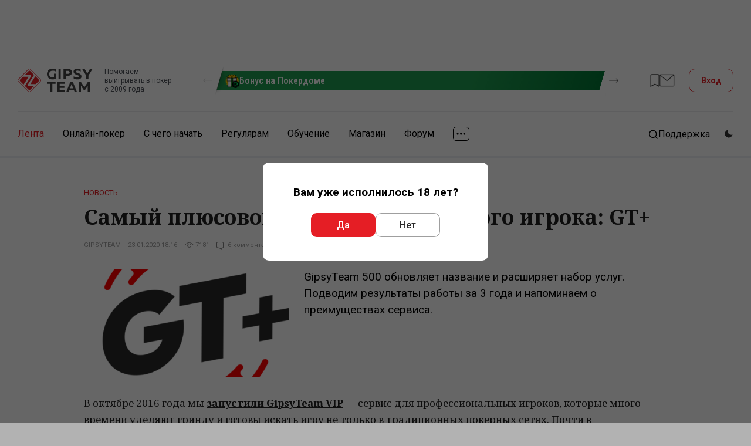

--- FILE ---
content_type: text/html; charset=UTF-8
request_url: https://www.gipsyteam.ru/news/23-01-2020/samyy-plyusovoy-vybor-sovremennogo-igroka-gt
body_size: 37378
content:
<!DOCTYPE html>
<html lang="ru" >
<head itemscope itemtype="https://schema.org/WPHeader" prefix="og: https://ogp.me/ns# fb: https://ogp.me/ns/fb#">
    
                    <title itemprop="headline">Самый плюсовой выбор современного игрока: GT+ | GipsyTeam.Ru</title>
            
                
    
    
    <meta property="og:title" content="Самый плюсовой выбор современного игрока: GT+" >
<meta property="og:description" content="GipsyTeam 500 обновляет название и расширяет набор услуг. Подводим результаты работы за 3 года и напоминаем о преимуществах сервиса." >
<meta property="og:type" content="article" >
<meta property="og:locale" content="ru_RU" >
<meta property="og:image" content="https://www.gipsyteam.ru/upload/Titleimage/default/6/2/6201.png?1593385626" >
<meta property="og:url" content="https://www.gipsyteam.ru/news/23-01-2020/samyy-plyusovoy-vybor-sovremennogo-igroka-gt" >
<meta charset="utf-8">
<meta name="viewport" content="width=device-width, initial-scale=1.0" >
<meta name="SKYPE_TOOLBAR" content="SKYPE_TOOLBAR_PARSER_COMPATIBLE" >
<meta name="description" content="GipsyTeam 500 обновляет название и расширяет набор услуг. Подводим результаты работы за 3 года и напоминаем о преимуществах сервиса." itemprop="description" >
<meta name="ahrefs-site-verification" content="2b01386465a766d8dac7fa49410a4eb8706ce3d66a299baf58d276f190a2ab6e" >
<meta property="fb:app_id" content="169307566567199" >
    <link href="https://fonts.googleapis.com/css?family=Roboto:400,500,700|Roboto+Condensed:400,600,700|PT+Serif:400,700|Noto+Serif:400,700&amp;subset=cyrillic&amp;display=swap" rel="stylesheet" media="print" onload="this.media='all';">

        <link href="//www.gipsyteam.ru/css/app-site-1768473183.css" media="all" rel="stylesheet" type="text/css" >
<link href="//www.gipsyteam.ru/css/tables.css" media="all" rel="stylesheet" type="text/css" >
<link href="//www.gipsyteam.ru/magnific-popup/magnific-popup.css" media="print" rel="stylesheet" type="text/css" onload="this.media='all'" >
<link href="//www.gipsyteam.ru/tooltipster/tooltipster.bundle.min.css" media="print" rel="stylesheet" type="text/css" onload="this.media='all'" >
<link href="//www.gipsyteam.ru/css/bitrix-chat.css" media="print" rel="stylesheet" type="text/css" onload="this.media='all'" >
<link href="https://www.gipsyteam.ru/news/23-01-2020/samyy-plyusovoy-vybor-sovremennogo-igroka-gt" rel="canonical" >
<link href="https://www.gipsyteam.ru/news/amp/23-01-2020/samyy-plyusovoy-vybor-sovremennogo-igroka-gt" rel="amphtml" >
<link href="//www.gipsyteam.ru/css/article-widgets.css" media="all" rel="stylesheet" type="text/css" >
    
    <style>
        .pjax-loading, .pjax-loading * { opacity: 0.9; }
        a.a-hall {
            white-space: nowrap;
        }
    </style>

    <script>
            window.cookieDomain = '.gipsyteam.ru';
    
    window.getSpoilerHtml = function (title, contents, rep) {
        return '<div class="spoilerWrapper"><div class="post-spoiler">' +
        '<a class="post-spoiler--button" href="javascript:void(0);" onclick="return false;">' +
        '<span class="post-spoiler--icon"><svg xmlns="http://www.w3.org/2000/svg" width="16" height="16" viewBox="0 0 16 16" fill="none"><path class="post-spoiler--toggle" d="M8 0V16" stroke="var(--i-color1, #e50c2c)" stroke-width="2"></path><path d="M0 8L16 8" stroke="var(--i-color1, #e50c2c)" stroke-width="2"></path></svg></span>' +
        '<div class="post-spoiler--text">' + (title ? title : 'Спойлер') + '</div>' +
        '</a></div><div class="spoilerContainer"><div class="spoiler-inner" style="display: none;">' + contents + '</div></div></div>'
        + (rep ? '<br style="clear: left;" />' : '<br class="clB" />');
    };

    </script>

    
    
    <script type="text/javascript" src="//www.gipsyteam.ru/scripts/jquery-3.4.1.min.js"></script>
<script type="text/javascript" src="//www.gipsyteam.ru/scripts/js.cookie.js"></script>
<script type="text/javascript" src="//www.gipsyteam.ru/scripts/jquery.pjax.js"></script>
<script type="text/javascript" src="//www.gipsyteam.ru/scripts/jstorage.min.js"></script>
<script type="text/javascript" src="//www.gipsyteam.ru/scripts/jquery.gritter.js"></script>
<script type="text/javascript" src="//www.gipsyteam.ru/scripts/scripts.js"></script>
<script type="text/javascript" src="//www.gipsyteam.ru/magnific-popup/jquery.magnific-popup.min.js"></script>
<script type="text/javascript" src="//www.gipsyteam.ru/tooltipster/tooltipster.bundle.min.js"></script>
<script type="text/javascript" src="//www.gipsyteam.ru/scripts/swiper-1104.min.js"></script>
<script type="text/javascript" src="//www.gipsyteam.ru/scripts/required-auth.js"></script>
    
    <link rel="apple-touch-icon" href="/graphics/apple-touch-icon.png">
    <link rel="manifest" href="/pwa/manifest-ru.json">

    <link rel="alternate" type="application/rss+xml" title="Все материалы" href="//www.gipsyteam.ru/rss/all.xml" />
    <link rel="alternate" type="application/rss+xml" title="Новости" href="//www.gipsyteam.ru/rss/news.xml" />
    <link rel="alternate" type="application/rss+xml" title="Видео" href="//www.gipsyteam.ru/rss/videos.xml" />
    <link rel="alternate" type="application/rss+xml" title="LIVE" href="//www.gipsyteam.ru/rss/reportages.xml" />
    <link rel="shortcut icon" href="//www.gipsyteam.ru/favicon.ico" type="image/x-icon" />
    <link rel="icon" href="//www.gipsyteam.ru/favicon.png" type="image/png" />
    <link rel="icon" href="//www.gipsyteam.ru/favicon.svg" type="image/svg+xml" />
    <link rel="search" type="application/opensearchdescription+xml" href="//www.gipsyteam.ru/opensearch.xml" title="GipsyTeam.ru" />

    <script type="application/ld+json">
        {
    "@context": "https:\/\/schema.org",
    "@type": "WebSite",
    "url": "https:\/\/www.gipsyteam.ru",
    "potentialAction": {
        "@type": "SearchAction",
        "target": "https:\/\/www.gipsyteam.ru\/search?query={query}",
        "query": "required",
        "query-input": {
            "@type": "PropertyValueSpecification",
            "valueRequired": true,
            "valueMaxLength": 255,
            "valueName": "query"
        }
    }
}    </script>

    <!-- Google Tag Manager -->
<script>(function(w,d,s,l,i){w[l]=w[l]||[];w[l].push({'gtm.start':
new Date().getTime(),event:'gtm.js'});var f=d.getElementsByTagName(s)[0],
j=d.createElement(s),dl=l!='dataLayer'?'&l='+l:'';j.async=true;j.src=
'https://www.googletagmanager.com/gtm.js?id='+i+dl;f.parentNode.insertBefore(j,f);
})(window,document,'script','dataLayer','GTM-WGH95G');</script>
<!-- End Google Tag Manager -->

    <!-- DL -->
    <script>
        window.dataLayer = window.dataLayer || [];
                            window.dataLayer.push({
    "pageCategory": "none"
});
            </script>

    <script>
    window.addEventListener('load', function () {
        setTimeout(() => {
            const img = new Image();
            img.src = 'https://vk.com/rtrg?p=VK-RTRG-237865-3lHOS';
        }, 0);
    });
</script>
</head>

<body class="">
    <!-- Google Tag Manager (noscript) -->
<noscript><iframe src="https://www.googletagmanager.com/ns.html?id=GTM-WGH95G"
height="0" width="0" style="display:none;visibility:hidden"></iframe></noscript>
<!-- End Google Tag Manager (noscript) -->

    
    <div class="app-site">
        <!-- site header -->
<header class="header">
    <!-- mobile menu top -->
<div class="mobile-top">
    <a class="mobile-top--logo" href="//www.gipsyteam.ru">
        <svg width="34" height="34px">
            <use href="/nimg/gt-logo-ext.svg#icon"></use>
        </svg>
    </a>
    <div class="mobile-top--inner">
        
                                    <a class="mobile-top--item mobile-top--item_forum" href="https://forum.gipsyteam.ru">
                    <svg width="32" height="26">
                        <use href="/nimg/ext-mob-forum.svg#icon"></use>
                    </svg>
                </a>
            
            <a class="mobile-top--login modal-login--open" href="javascript:void(0);">
                <svg width="22" height="21">
                    <use href="/nimg/menu-sprite.svg#i-login"></use>
                </svg>
                Вход            </a>
            </div>
    <a class="mobile-top--button" href="javascript:void(0);">
        <svg class="mobile-i-menu" width="26" height="17">
            <use href="/nimg/menu-sprite.svg#i-menu"></use>
        </svg>
        <svg class="mobile-i-close" width="23" height="16">
            <use href="/nimg/menu-sprite.svg#i-left-arrow"></use>
        </svg>
    </a>
</div>
<!-- !mobile menu top -->
    
            <!-- top header -->
        <div class="top-header">

            <div class="loco-prescroll">
    <div class="loco-scroll">
        <div class="widget-loco">
                                                                                    <!--loco 3-->
                    <div class="widget-loco--grid widget-loco--grid_triple">
                                                    <!--banner-->
                            <div class="loco-item loco-tooltip" data-id="23" data-tooltip-content="#tooltip23" data-tooltipster='{"theme":"tooltipster-borderless", "gradientStartColor":"#1e9c50", "gradientEndColor":"#007634", "buttonColor":"#000000"}' style="--gradient-start-color: #1e9c50; --gradient-end-color: #007634;">
                                <div class="loco-item--inner">
                                                                            <div class="loco-item--icon">
                                            <img src="//www.gipsyteam.ru/upload/Headerbannerlogo/default/42.webp?1721998783" srcset="//www.gipsyteam.ru/upload/Headerbannerlogo/default/42.webp?1721998783 1x"  loading="lazy" alt="" />                                        </div>
                                                                        <div class="loco-item--name">Бонус на Покердоме</div>
                                </div>
                            </div>
                            <!--!banner-->
                                                    <!--banner-->
                            <div class="loco-item loco-tooltip" data-id="33" data-tooltip-content="#tooltip33" data-tooltipster='{"theme":"tooltipster-borderless", "gradientStartColor":"#d60000", "gradientEndColor":"#ff9407", "buttonColor":"#eb4d3d"}' style="--gradient-start-color: #d60000; --gradient-end-color: #ff9407;">
                                <div class="loco-item--inner">
                                                                            <div class="loco-item--icon">
                                            <img src="//www.gipsyteam.ru/upload/Headerbannerlogo/default/93.webp?1764834613" srcset="//www.gipsyteam.ru/upload/Headerbannerlogo/default/93.webp?1764834613 1x"  loading="lazy" alt="" />                                        </div>
                                                                        <div class="loco-item--name">Мобильные приложения</div>
                                </div>
                            </div>
                            <!--!banner-->
                                                    <!--banner-->
                            <div class="loco-item loco-tooltip" data-id="38" data-tooltip-content="#tooltip38" data-tooltipster='{"theme":"tooltipster-borderless", "gradientStartColor":"#e22400", "gradientEndColor":"#a67b01", "buttonColor":"#831000"}' style="--gradient-start-color: #e22400; --gradient-end-color: #a67b01;">
                                <div class="loco-item--inner">
                                                                            <div class="loco-item--icon">
                                            <img src="//www.gipsyteam.ru/upload/Headerbannerlogo/default/88.webp?1760464533" srcset="//www.gipsyteam.ru/upload/Headerbannerlogo/default/88.webp?1760464533 1x"  loading="lazy" alt="" />                                        </div>
                                                                        <div class="loco-item--name">Степ-гонка на RedStar</div>
                                </div>
                            </div>
                            <!--!banner-->
                                            </div>
                    <!--!loco 3-->
                                                        <!--loco 3-->
                    <div class="widget-loco--grid widget-loco--grid_triple">
                                                    <!--banner-->
                            <div class="loco-item loco-tooltip" data-id="2" data-tooltip-content="#tooltip2" data-tooltipster='{"theme":"tooltipster-borderless", "gradientStartColor":"#f46666", "gradientEndColor":"#f80e0e", "buttonColor":"#8f0c10"}' style="--gradient-start-color: #f46666; --gradient-end-color: #f80e0e;">
                                <div class="loco-item--inner">
                                                                            <div class="loco-item--icon">
                                            <img src="//www.gipsyteam.ru/upload/Headerbannerlogo/default/2.webp?1697621209" srcset="//www.gipsyteam.ru/upload/Headerbannerlogo/default/2.webp?1697621209 1x"  loading="lazy" alt="" />                                        </div>
                                                                        <div class="loco-item--name">GT+</div>
                                </div>
                            </div>
                            <!--!banner-->
                                                    <!--banner-->
                            <div class="loco-item loco-tooltip" data-id="21" data-tooltip-content="#tooltip21" data-tooltipster='{"theme":"tooltipster-borderless", "gradientStartColor":"#270066", "gradientEndColor":"#1e0656", "buttonColor":"#e01103"}' style="--gradient-start-color: #270066; --gradient-end-color: #1e0656;">
                                <div class="loco-item--inner">
                                                                            <div class="loco-item--icon">
                                            <img src="//www.gipsyteam.ru/upload/Headerbannerlogo/default/40.webp?1721374796" srcset="//www.gipsyteam.ru/upload/Headerbannerlogo/default/40.webp?1721374796 1x"  loading="lazy" alt="" />                                        </div>
                                                                        <div class="loco-item--name">CoinPoker</div>
                                </div>
                            </div>
                            <!--!banner-->
                                                    <!--banner-->
                            <div class="loco-item loco-tooltip" data-id="39" data-tooltip-content="#tooltip39" data-tooltipster='{"theme":"tooltipster-borderless", "gradientStartColor":"#009100", "gradientEndColor":"#000000", "buttonColor":"#000000"}' style="--gradient-start-color: #009100; --gradient-end-color: #000000;">
                                <div class="loco-item--inner">
                                                                            <div class="loco-item--icon">
                                            <img src="//www.gipsyteam.ru/upload/Headerbannerlogo/default/89.webp?1761631027" srcset="//www.gipsyteam.ru/upload/Headerbannerlogo/default/89.webp?1761631027 1x"  loading="lazy" alt="" />                                        </div>
                                                                        <div class="loco-item--name">Бонусный рейкбек на Покердоме</div>
                                </div>
                            </div>
                            <!--!banner-->
                                            </div>
                    <!--!loco 3-->
                                                        <!--loco 3-->
                    <div class="widget-loco--grid widget-loco--grid_triple">
                                                    <!--banner-->
                            <div class="loco-item loco-tooltip" data-id="5" data-tooltip-content="#tooltip5" data-tooltipster='{"theme":"tooltipster-borderless", "gradientStartColor":"#663781", "gradientEndColor":"#441d63", "buttonColor":"#00975c"}' style="--gradient-start-color: #663781; --gradient-end-color: #441d63;">
                                <div class="loco-item--inner">
                                                                            <div class="loco-item--icon">
                                            <img src="//www.gipsyteam.ru/upload/Headerbannerlogo/default/15.webp?1697621238" srcset="//www.gipsyteam.ru/upload/Headerbannerlogo/default/15.webp?1697621238 1x"  loading="lazy" alt="" />                                        </div>
                                                                        <div class="loco-item--name">Кэш-трафик</div>
                                </div>
                            </div>
                            <!--!banner-->
                                                    <!--banner-->
                            <div class="loco-item loco-tooltip" data-id="28" data-tooltip-content="#tooltip28" data-tooltipster='{"theme":"tooltipster-borderless", "gradientStartColor":"#e22400", "gradientEndColor":"#a67b01", "buttonColor":"#831100"}' style="--gradient-start-color: #e22400; --gradient-end-color: #a67b01;">
                                <div class="loco-item--inner">
                                                                            <div class="loco-item--icon">
                                            <img src="//www.gipsyteam.ru/upload/Headerbannerlogo/default/56.webp?1732106270" srcset="//www.gipsyteam.ru/upload/Headerbannerlogo/default/56.webp?1732106270 1x"  loading="lazy" alt="" />                                        </div>
                                                                        <div class="loco-item--name">Призы за игру на RedStar</div>
                                </div>
                            </div>
                            <!--!banner-->
                                                    <!--banner-->
                            <div class="loco-item loco-tooltip" data-id="36" data-tooltip-content="#tooltip36" data-tooltipster='{"theme":"tooltipster-borderless", "gradientStartColor":"#a5160c", "gradientEndColor":"#58635c", "buttonColor":"#58635c"}' style="--gradient-start-color: #a5160c; --gradient-end-color: #58635c;">
                                <div class="loco-item--inner">
                                                                            <div class="loco-item--icon">
                                            <img src="//www.gipsyteam.ru/upload/Headerbannerlogo/default/86.webp?1757510631" srcset="//www.gipsyteam.ru/upload/Headerbannerlogo/default/86.webp?1757510631 1x"  loading="lazy" alt="" />                                        </div>
                                                                        <div class="loco-item--name">Степ-гонка на CoinPoker</div>
                                </div>
                            </div>
                            <!--!banner-->
                                            </div>
                    <!--!loco 3-->
                                                        <!--loco 3-->
                    <div class="widget-loco--grid widget-loco--grid_triple">
                                                    <!--banner-->
                            <div class="loco-item loco-tooltip" data-id="7" data-tooltip-content="#tooltip7" data-tooltipster='{"theme":"tooltipster-borderless", "gradientStartColor":"#107949", "gradientEndColor":"#053726", "buttonColor":"#ea4141"}' style="--gradient-start-color: #107949; --gradient-end-color: #053726;">
                                <div class="loco-item--inner">
                                                                            <div class="loco-item--icon">
                                            <img src="//www.gipsyteam.ru/upload/Headerbannerlogo/default/17.webp?1697621238" srcset="//www.gipsyteam.ru/upload/Headerbannerlogo/default/17.webp?1697621238 1x"  loading="lazy" alt="" />                                        </div>
                                                                        <div class="loco-item--name">ICM-калькулятор</div>
                                </div>
                            </div>
                            <!--!banner-->
                                                    <!--banner-->
                            <div class="loco-item loco-tooltip" data-id="9" data-tooltip-content="#tooltip9" data-tooltipster='{"theme":"tooltipster-borderless", "gradientStartColor":"#303641", "gradientEndColor":"#525f75", "buttonColor":"#35c176"}' style="--gradient-start-color: #303641; --gradient-end-color: #525f75;">
                                <div class="loco-item--inner">
                                                                            <div class="loco-item--icon">
                                            <img src="//www.gipsyteam.ru/upload/Headerbannerlogo/default/22.webp?1699447662" srcset="//www.gipsyteam.ru/upload/Headerbannerlogo/default/22.webp?1699447662 1x"  loading="lazy" alt="" />                                        </div>
                                                                        <div class="loco-item--name">Призы за посты</div>
                                </div>
                            </div>
                            <!--!banner-->
                                                    <!--banner-->
                            <div class="loco-item loco-tooltip" data-id="25" data-tooltip-content="#tooltip25" data-tooltipster='{"theme":"tooltipster-borderless", "gradientStartColor":"#aa2ac7", "gradientEndColor":"#82129b", "buttonColor":"#000000"}' style="--gradient-start-color: #aa2ac7; --gradient-end-color: #82129b;">
                                <div class="loco-item--inner">
                                                                            <div class="loco-item--icon">
                                            <img src="//www.gipsyteam.ru/upload/Headerbannerlogo/default/44.webp?1721999911" srcset="//www.gipsyteam.ru/upload/Headerbannerlogo/default/44.webp?1721999911 1x"  loading="lazy" alt="" />                                        </div>
                                                                        <div class="loco-item--name">Бонус на CoinPoker</div>
                                </div>
                            </div>
                            <!--!banner-->
                                            </div>
                    <!--!loco 3-->
                                                        <!--loco 3-->
                    <div class="widget-loco--grid widget-loco--grid_triple">
                                                    <!--banner-->
                            <div class="loco-item loco-tooltip" data-id="24" data-tooltip-content="#tooltip24" data-tooltipster='{"theme":"tooltipster-borderless", "gradientStartColor":"#eb2127", "gradientEndColor":"#d61920", "buttonColor":"#000000"}' style="--gradient-start-color: #eb2127; --gradient-end-color: #d61920;">
                                <div class="loco-item--inner">
                                                                            <div class="loco-item--icon">
                                            <img src="//www.gipsyteam.ru/upload/Headerbannerlogo/default/43.webp?1721999689" srcset="//www.gipsyteam.ru/upload/Headerbannerlogo/default/43.webp?1721999689 1x"  loading="lazy" alt="" />                                        </div>
                                                                        <div class="loco-item--name">Бонус на RedStar</div>
                                </div>
                            </div>
                            <!--!banner-->
                                                    <!--banner-->
                            <div class="loco-item loco-tooltip" data-id="22" data-tooltip-content="#tooltip22" data-tooltipster='{"theme":"tooltipster-borderless", "gradientStartColor":"#5a1c00", "gradientEndColor":"#831100", "buttonColor":"#018aff"}' style="--gradient-start-color: #5a1c00; --gradient-end-color: #831100;">
                                <div class="loco-item--inner">
                                                                            <div class="loco-item--icon">
                                            <img src="//www.gipsyteam.ru/upload/Headerbannerlogo/default/82.webp?1756703417" srcset="//www.gipsyteam.ru/upload/Headerbannerlogo/default/82.webp?1756703417 1x"  loading="lazy" alt="" />                                        </div>
                                                                        <div class="loco-item--name">Степ-гонка на QQPoker</div>
                                </div>
                            </div>
                            <!--!banner-->
                                                    <!--banner-->
                            <div class="loco-item loco-tooltip" data-id="1" data-tooltip-content="#tooltip1" data-tooltipster='{"theme":"tooltipster-borderless", "gradientStartColor":"#054f24", "gradientEndColor":"#03bd00", "buttonColor":"#232323"}' style="--gradient-start-color: #054f24; --gradient-end-color: #03bd00;">
                                <div class="loco-item--inner">
                                                                            <div class="loco-item--icon">
                                            <img src="//www.gipsyteam.ru/upload/Headerbannerlogo/default/7.webp?1697621238" srcset="//www.gipsyteam.ru/upload/Headerbannerlogo/default/7.webp?1697621238 1x"  loading="lazy" alt="" />                                        </div>
                                                                        <div class="loco-item--name">Обучение кэш-игре</div>
                                </div>
                            </div>
                            <!--!banner-->
                                            </div>
                    <!--!loco 3-->
                                                        <!--loco 3-->
                    <div class="widget-loco--grid widget-loco--grid_triple">
                                                    <!--banner-->
                            <div class="loco-item loco-tooltip" data-id="31" data-tooltip-content="#tooltip31" data-tooltipster='{"theme":"tooltipster-borderless", "gradientStartColor":"#5e2989", "gradientEndColor":"#cc2486", "buttonColor":"#cc2486"}' style="--gradient-start-color: #5e2989; --gradient-end-color: #cc2486;">
                                <div class="loco-item--inner">
                                                                            <div class="loco-item--icon">
                                            <img src="//www.gipsyteam.ru/upload/Headerbannerlogo/default/74.webp?1744650431" srcset="//www.gipsyteam.ru/upload/Headerbannerlogo/default/74.webp?1744650431 1x"  loading="lazy" alt="" />                                        </div>
                                                                        <div class="loco-item--name">Степ-гонка на 1win</div>
                                </div>
                            </div>
                            <!--!banner-->
                                                    <!--banner-->
                            <div class="loco-item loco-tooltip" data-id="19" data-tooltip-content="#tooltip19" data-tooltipster='{"theme":"tooltipster-borderless", "gradientStartColor":"#00214d", "gradientEndColor":"#2537a5", "buttonColor":"#00b2f5"}' style="--gradient-start-color: #00214d; --gradient-end-color: #2537a5;">
                                <div class="loco-item--inner">
                                                                            <div class="loco-item--icon">
                                            <img src="//www.gipsyteam.ru/upload/Headerbannerlogo/default/35.webp?1721124236" srcset="//www.gipsyteam.ru/upload/Headerbannerlogo/default/35.webp?1721124236 1x, //www.gipsyteam.ru/upload/Headerbannerlogo/default/35@2x.webp?1721124236 2x"  loading="lazy" alt="" />                                        </div>
                                                                        <div class="loco-item--name">Бесплатное обучение омахе</div>
                                </div>
                            </div>
                            <!--!banner-->
                                                    <!--banner-->
                            <div class="loco-item loco-tooltip" data-id="18" data-tooltip-content="#tooltip18" data-tooltipster='{"theme":"tooltipster-borderless", "gradientStartColor":"#fcbc3f", "gradientEndColor":"#df871b", "buttonColor":"#219755"}' style="--gradient-start-color: #fcbc3f; --gradient-end-color: #df871b;">
                                <div class="loco-item--inner">
                                                                            <div class="loco-item--icon">
                                            <img src="//www.gipsyteam.ru/upload/Headerbannerlogo/default/33.webp?1718971052" srcset="//www.gipsyteam.ru/upload/Headerbannerlogo/default/33.webp?1718971052 1x"  loading="lazy" alt="" />                                        </div>
                                                                        <div class="loco-item--name">Офлайн-бекинг</div>
                                </div>
                            </div>
                            <!--!banner-->
                                            </div>
                    <!--!loco 3-->
                                                        <!--loco 3-->
                    <div class="widget-loco--grid widget-loco--grid_triple">
                                                    <!--banner-->
                            <div class="loco-item loco-tooltip" data-id="16" data-tooltip-content="#tooltip16" data-tooltipster='{"theme":"tooltipster-borderless", "gradientStartColor":"#f87454", "gradientEndColor":"#ff0000", "buttonColor":"#000000"}' style="--gradient-start-color: #f87454; --gradient-end-color: #ff0000;">
                                <div class="loco-item--inner">
                                                                            <div class="loco-item--icon">
                                            <img src="//www.gipsyteam.ru/upload/Headerbannerlogo/default/31.webp?1718392063" srcset="//www.gipsyteam.ru/upload/Headerbannerlogo/default/31.webp?1718392063 1x"  loading="lazy" alt="" />                                        </div>
                                                                        <div class="loco-item--name">Выгодные покупки</div>
                                </div>
                            </div>
                            <!--!banner-->
                                                    <!--banner-->
                            <div class="loco-item loco-tooltip" data-id="26" data-tooltip-content="#tooltip26" data-tooltipster='{"theme":"tooltipster-borderless", "gradientStartColor":"#090028", "gradientEndColor":"#260148", "buttonColor":"#ef1119"}' style="--gradient-start-color: #090028; --gradient-end-color: #260148;">
                                <div class="loco-item--inner">
                                                                            <div class="loco-item--icon">
                                            <img src="//www.gipsyteam.ru/upload/Headerbannerlogo/default/55.webp?1732020677" srcset="//www.gipsyteam.ru/upload/Headerbannerlogo/default/55.webp?1732020677 1x"  loading="lazy" alt="" />                                        </div>
                                                                        <div class="loco-item--name">Бонусный рейкбек на CoinPoker</div>
                                </div>
                            </div>
                            <!--!banner-->
                                            </div>
                    <!--!loco 3-->
                                                        <!--loco 3-->
                    <div class="widget-loco--grid widget-loco--grid_triple">
                                                    <!--banner-->
                            <div class="loco-item loco-tooltip" data-id="8" data-tooltip-content="#tooltip8" data-tooltipster='{"theme":"tooltipster-borderless", "gradientStartColor":"#5d573b", "gradientEndColor":"#b1a17b", "buttonColor":"#01bc50"}' style="--gradient-start-color: #5d573b; --gradient-end-color: #b1a17b;">
                                <div class="loco-item--inner">
                                                                            <div class="loco-item--icon">
                                            <img src="//www.gipsyteam.ru/upload/Headerbannerlogo/default/54.webp?1729273317" srcset="//www.gipsyteam.ru/upload/Headerbannerlogo/default/54.webp?1729273317 1x"  loading="lazy" alt="" />                                        </div>
                                                                        <div class="loco-item--name">Пополнение/вывод ПокерОК</div>
                                </div>
                            </div>
                            <!--!banner-->
                                                    <!--banner-->
                            <div class="loco-item loco-tooltip" data-id="17" data-tooltip-content="#tooltip17" data-tooltipster='{"theme":"tooltipster-borderless", "gradientStartColor":"#00b1d7", "gradientEndColor":"#009ab6", "buttonColor":"#e51e26"}' style="--gradient-start-color: #00b1d7; --gradient-end-color: #009ab6;">
                                <div class="loco-item--inner">
                                                                            <div class="loco-item--icon">
                                            <img src="//www.gipsyteam.ru/upload/Headerbannerlogo/default/32.webp?1718970484" srcset="//www.gipsyteam.ru/upload/Headerbannerlogo/default/32.webp?1718970484 1x"  loading="lazy" alt="" />                                        </div>
                                                                        <div class="loco-item--name">Живые турниры</div>
                                </div>
                            </div>
                            <!--!banner-->
                                            </div>
                    <!--!loco 3-->
                                                        <!--loco 3-->
                    <div class="widget-loco--grid widget-loco--grid_triple">
                                                    <!--banner-->
                            <div class="loco-item loco-tooltip" data-id="35" data-tooltip-content="#tooltip35" data-tooltipster='{"theme":"tooltipster-borderless", "gradientStartColor":"#102d18", "gradientEndColor":"#045228", "buttonColor":"#e4212d"}' style="--gradient-start-color: #102d18; --gradient-end-color: #045228;">
                                <div class="loco-item--inner">
                                                                            <div class="loco-item--icon">
                                            <img src="//www.gipsyteam.ru/upload/Headerbannerlogo/default/97-1768718591.webp" srcset="//www.gipsyteam.ru/upload/Headerbannerlogo/default/97-1768718591.webp 1x"  loading="lazy" alt="" />                                        </div>
                                                                        <div class="loco-item--name">Розыгрыш в магазине GipsyTeam!</div>
                                </div>
                            </div>
                            <!--!banner-->
                                                    <!--banner-->
                            <div class="loco-item loco-tooltip" data-id="10" data-tooltip-content="#tooltip10" data-tooltipster='{"theme":"tooltipster-borderless", "gradientStartColor":"#188a7e", "gradientEndColor":"#126057", "buttonColor":"#e51e26"}' style="--gradient-start-color: #188a7e; --gradient-end-color: #126057;">
                                <div class="loco-item--inner">
                                                                            <div class="loco-item--icon">
                                            <img src="//www.gipsyteam.ru/upload/Headerbannerlogo/default/23.webp?1699448143" srcset="//www.gipsyteam.ru/upload/Headerbannerlogo/default/23.webp?1699448143 1x"  loading="lazy" alt="" />                                        </div>
                                                                        <div class="loco-item--name">Рандомайзер</div>
                                </div>
                            </div>
                            <!--!banner-->
                                            </div>
                    <!--!loco 3-->
                                                        <!--loco 3-->
                    <div class="widget-loco--grid widget-loco--grid_triple">
                                                    <!--banner-->
                            <div class="loco-item loco-tooltip" data-id="34" data-tooltip-content="#tooltip34" data-tooltipster='{"theme":"tooltipster-borderless", "gradientStartColor":"#982abc", "gradientEndColor":"#000000", "buttonColor":"#000000"}' style="--gradient-start-color: #982abc; --gradient-end-color: #000000;">
                                <div class="loco-item--inner">
                                                                            <div class="loco-item--icon">
                                            <img src="//www.gipsyteam.ru/upload/Headerbannerlogo/default/84.webp?1757489609" srcset="//www.gipsyteam.ru/upload/Headerbannerlogo/default/84.webp?1757489609 1x"  loading="lazy" alt="" />                                        </div>
                                                                        <div class="loco-item--name">Феноменальный рейкбек</div>
                                </div>
                            </div>
                            <!--!banner-->
                                                    <!--banner-->
                            <div class="loco-item loco-tooltip" data-id="6" data-tooltip-content="#tooltip6" data-tooltipster='{"theme":"tooltipster-borderless", "gradientStartColor":"#ffaa31", "gradientEndColor":"#c15b00", "buttonColor":"#00a73b"}' style="--gradient-start-color: #ffaa31; --gradient-end-color: #c15b00;">
                                <div class="loco-item--inner">
                                                                            <div class="loco-item--icon">
                                            <img src="//www.gipsyteam.ru/upload/Headerbannerlogo/default/16.webp?1697621209" srcset="//www.gipsyteam.ru/upload/Headerbannerlogo/default/16.webp?1697621209 1x"  loading="lazy" alt="" />                                        </div>
                                                                        <div class="loco-item--name">Калькулятор</div>
                                </div>
                            </div>
                            <!--!banner-->
                                                    <!--banner-->
                            <div class="loco-item loco-tooltip" data-id="4" data-tooltip-content="#tooltip4" data-tooltipster='{"theme":"tooltipster-borderless", "gradientStartColor":"#85a1ab", "gradientEndColor":"#485661", "buttonColor":"#00adf1"}' style="--gradient-start-color: #85a1ab; --gradient-end-color: #485661;">
                                <div class="loco-item--inner">
                                                                            <div class="loco-item--icon">
                                            <img src="//www.gipsyteam.ru/upload/Headerbannerlogo/default/14.webp?1697621211" srcset="//www.gipsyteam.ru/upload/Headerbannerlogo/default/14.webp?1697621211 1x, //www.gipsyteam.ru/upload/Headerbannerlogo/default/14@2x.webp?1697621211 2x"  loading="lazy" alt="" />                                        </div>
                                                                        <div class="loco-item--name">Что на ривере?</div>
                                </div>
                            </div>
                            <!--!banner-->
                                            </div>
                    <!--!loco 3-->
                                                        <!--loco 3-->
                    <div class="widget-loco--grid widget-loco--grid_triple">
                                                    <!--banner-->
                            <div class="loco-item loco-tooltip" data-id="3" data-tooltip-content="#tooltip3" data-tooltipster='{"theme":"tooltipster-borderless", "gradientStartColor":"#30ccff", "gradientEndColor":"#285ad7", "buttonColor":"#ff1a24"}' style="--gradient-start-color: #30ccff; --gradient-end-color: #285ad7;">
                                <div class="loco-item--inner">
                                                                            <div class="loco-item--icon">
                                            <img src="//www.gipsyteam.ru/upload/Headerbannerlogo/default/6.webp?1697621238" srcset="//www.gipsyteam.ru/upload/Headerbannerlogo/default/6.webp?1697621238 1x"  loading="lazy" alt="" />                                        </div>
                                                                        <div class="loco-item--name">25 в подарок</div>
                                </div>
                            </div>
                            <!--!banner-->
                                                    <!--banner-->
                            <div class="loco-item loco-tooltip" data-id="42" data-tooltip-content="#tooltip42" data-tooltipster='{"theme":"tooltipster-borderless", "gradientStartColor":"#032e21", "gradientEndColor":"#064137", "buttonColor":"#e74633"}' style="--gradient-start-color: #032e21; --gradient-end-color: #064137;">
                                <div class="loco-item--inner">
                                                                            <div class="loco-item--icon">
                                            <img src="//www.gipsyteam.ru/upload/Headerbannerlogo/default/96-1768548209.webp" srcset="//www.gipsyteam.ru/upload/Headerbannerlogo/default/96-1768548209.webp 1x"  loading="lazy" alt="" />                                        </div>
                                                                        <div class="loco-item--name">Рейк-гонка для игроков GipsyTeam</div>
                                </div>
                            </div>
                            <!--!banner-->
                                            </div>
                    <!--!loco 3-->
                                                                                                    <!--loco 2-->
                    <div class="widget-loco--grid widget-loco--grid_double">
                                                    <!--banner-->
                            <div class="loco-item loco-tooltip" data-id="23" data-tooltip-content="#tooltip23" data-tooltipster='{"theme":"tooltipster-borderless", "gradientStartColor":"#1e9c50", "gradientEndColor":"#007634", "buttonColor":"#000000"}' style="--gradient-start-color: #1e9c50; --gradient-end-color: #007634;">
                                <div class="loco-item--inner">
                                                                            <div class="loco-item--icon">
                                            <img src="//www.gipsyteam.ru/upload/Headerbannerlogo/default/42.webp?1721998783" srcset="//www.gipsyteam.ru/upload/Headerbannerlogo/default/42.webp?1721998783 1x"  loading="lazy" alt="" />                                        </div>
                                                                        <div class="loco-item--name">Бонус на Покердоме</div>
                                </div>
                            </div>
                            <!--!banner-->
                                                    <!--banner-->
                            <div class="loco-item loco-tooltip" data-id="33" data-tooltip-content="#tooltip33" data-tooltipster='{"theme":"tooltipster-borderless", "gradientStartColor":"#d60000", "gradientEndColor":"#ff9407", "buttonColor":"#eb4d3d"}' style="--gradient-start-color: #d60000; --gradient-end-color: #ff9407;">
                                <div class="loco-item--inner">
                                                                            <div class="loco-item--icon">
                                            <img src="//www.gipsyteam.ru/upload/Headerbannerlogo/default/93.webp?1764834613" srcset="//www.gipsyteam.ru/upload/Headerbannerlogo/default/93.webp?1764834613 1x"  loading="lazy" alt="" />                                        </div>
                                                                        <div class="loco-item--name">Мобильные приложения</div>
                                </div>
                            </div>
                            <!--!banner-->
                                            </div>
                    <!--!loco 2-->
                                                        <!--loco 2-->
                    <div class="widget-loco--grid widget-loco--grid_double">
                                                    <!--banner-->
                            <div class="loco-item loco-tooltip" data-id="38" data-tooltip-content="#tooltip38" data-tooltipster='{"theme":"tooltipster-borderless", "gradientStartColor":"#e22400", "gradientEndColor":"#a67b01", "buttonColor":"#831000"}' style="--gradient-start-color: #e22400; --gradient-end-color: #a67b01;">
                                <div class="loco-item--inner">
                                                                            <div class="loco-item--icon">
                                            <img src="//www.gipsyteam.ru/upload/Headerbannerlogo/default/88.webp?1760464533" srcset="//www.gipsyteam.ru/upload/Headerbannerlogo/default/88.webp?1760464533 1x"  loading="lazy" alt="" />                                        </div>
                                                                        <div class="loco-item--name">Степ-гонка на RedStar</div>
                                </div>
                            </div>
                            <!--!banner-->
                                                    <!--banner-->
                            <div class="loco-item loco-tooltip" data-id="2" data-tooltip-content="#tooltip2" data-tooltipster='{"theme":"tooltipster-borderless", "gradientStartColor":"#f46666", "gradientEndColor":"#f80e0e", "buttonColor":"#8f0c10"}' style="--gradient-start-color: #f46666; --gradient-end-color: #f80e0e;">
                                <div class="loco-item--inner">
                                                                            <div class="loco-item--icon">
                                            <img src="//www.gipsyteam.ru/upload/Headerbannerlogo/default/2.webp?1697621209" srcset="//www.gipsyteam.ru/upload/Headerbannerlogo/default/2.webp?1697621209 1x"  loading="lazy" alt="" />                                        </div>
                                                                        <div class="loco-item--name">GT+</div>
                                </div>
                            </div>
                            <!--!banner-->
                                            </div>
                    <!--!loco 2-->
                                                        <!--loco 2-->
                    <div class="widget-loco--grid widget-loco--grid_double">
                                                    <!--banner-->
                            <div class="loco-item loco-tooltip" data-id="21" data-tooltip-content="#tooltip21" data-tooltipster='{"theme":"tooltipster-borderless", "gradientStartColor":"#270066", "gradientEndColor":"#1e0656", "buttonColor":"#e01103"}' style="--gradient-start-color: #270066; --gradient-end-color: #1e0656;">
                                <div class="loco-item--inner">
                                                                            <div class="loco-item--icon">
                                            <img src="//www.gipsyteam.ru/upload/Headerbannerlogo/default/40.webp?1721374796" srcset="//www.gipsyteam.ru/upload/Headerbannerlogo/default/40.webp?1721374796 1x"  loading="lazy" alt="" />                                        </div>
                                                                        <div class="loco-item--name">CoinPoker</div>
                                </div>
                            </div>
                            <!--!banner-->
                                                    <!--banner-->
                            <div class="loco-item loco-tooltip" data-id="39" data-tooltip-content="#tooltip39" data-tooltipster='{"theme":"tooltipster-borderless", "gradientStartColor":"#009100", "gradientEndColor":"#000000", "buttonColor":"#000000"}' style="--gradient-start-color: #009100; --gradient-end-color: #000000;">
                                <div class="loco-item--inner">
                                                                            <div class="loco-item--icon">
                                            <img src="//www.gipsyteam.ru/upload/Headerbannerlogo/default/89.webp?1761631027" srcset="//www.gipsyteam.ru/upload/Headerbannerlogo/default/89.webp?1761631027 1x"  loading="lazy" alt="" />                                        </div>
                                                                        <div class="loco-item--name">Бонусный рейкбек на Покердоме</div>
                                </div>
                            </div>
                            <!--!banner-->
                                            </div>
                    <!--!loco 2-->
                                                        <!--loco 2-->
                    <div class="widget-loco--grid widget-loco--grid_double">
                                                    <!--banner-->
                            <div class="loco-item loco-tooltip" data-id="5" data-tooltip-content="#tooltip5" data-tooltipster='{"theme":"tooltipster-borderless", "gradientStartColor":"#663781", "gradientEndColor":"#441d63", "buttonColor":"#00975c"}' style="--gradient-start-color: #663781; --gradient-end-color: #441d63;">
                                <div class="loco-item--inner">
                                                                            <div class="loco-item--icon">
                                            <img src="//www.gipsyteam.ru/upload/Headerbannerlogo/default/15.webp?1697621238" srcset="//www.gipsyteam.ru/upload/Headerbannerlogo/default/15.webp?1697621238 1x"  loading="lazy" alt="" />                                        </div>
                                                                        <div class="loco-item--name">Кэш-трафик</div>
                                </div>
                            </div>
                            <!--!banner-->
                                                    <!--banner-->
                            <div class="loco-item loco-tooltip" data-id="28" data-tooltip-content="#tooltip28" data-tooltipster='{"theme":"tooltipster-borderless", "gradientStartColor":"#e22400", "gradientEndColor":"#a67b01", "buttonColor":"#831100"}' style="--gradient-start-color: #e22400; --gradient-end-color: #a67b01;">
                                <div class="loco-item--inner">
                                                                            <div class="loco-item--icon">
                                            <img src="//www.gipsyteam.ru/upload/Headerbannerlogo/default/56.webp?1732106270" srcset="//www.gipsyteam.ru/upload/Headerbannerlogo/default/56.webp?1732106270 1x"  loading="lazy" alt="" />                                        </div>
                                                                        <div class="loco-item--name">Призы за игру на RedStar</div>
                                </div>
                            </div>
                            <!--!banner-->
                                            </div>
                    <!--!loco 2-->
                                                        <!--loco 2-->
                    <div class="widget-loco--grid widget-loco--grid_double">
                                                    <!--banner-->
                            <div class="loco-item loco-tooltip" data-id="36" data-tooltip-content="#tooltip36" data-tooltipster='{"theme":"tooltipster-borderless", "gradientStartColor":"#a5160c", "gradientEndColor":"#58635c", "buttonColor":"#58635c"}' style="--gradient-start-color: #a5160c; --gradient-end-color: #58635c;">
                                <div class="loco-item--inner">
                                                                            <div class="loco-item--icon">
                                            <img src="//www.gipsyteam.ru/upload/Headerbannerlogo/default/86.webp?1757510631" srcset="//www.gipsyteam.ru/upload/Headerbannerlogo/default/86.webp?1757510631 1x"  loading="lazy" alt="" />                                        </div>
                                                                        <div class="loco-item--name">Степ-гонка на CoinPoker</div>
                                </div>
                            </div>
                            <!--!banner-->
                                                    <!--banner-->
                            <div class="loco-item loco-tooltip" data-id="7" data-tooltip-content="#tooltip7" data-tooltipster='{"theme":"tooltipster-borderless", "gradientStartColor":"#107949", "gradientEndColor":"#053726", "buttonColor":"#ea4141"}' style="--gradient-start-color: #107949; --gradient-end-color: #053726;">
                                <div class="loco-item--inner">
                                                                            <div class="loco-item--icon">
                                            <img src="//www.gipsyteam.ru/upload/Headerbannerlogo/default/17.webp?1697621238" srcset="//www.gipsyteam.ru/upload/Headerbannerlogo/default/17.webp?1697621238 1x"  loading="lazy" alt="" />                                        </div>
                                                                        <div class="loco-item--name">ICM-калькулятор</div>
                                </div>
                            </div>
                            <!--!banner-->
                                            </div>
                    <!--!loco 2-->
                                                        <!--loco 2-->
                    <div class="widget-loco--grid widget-loco--grid_double">
                                                    <!--banner-->
                            <div class="loco-item loco-tooltip" data-id="9" data-tooltip-content="#tooltip9" data-tooltipster='{"theme":"tooltipster-borderless", "gradientStartColor":"#303641", "gradientEndColor":"#525f75", "buttonColor":"#35c176"}' style="--gradient-start-color: #303641; --gradient-end-color: #525f75;">
                                <div class="loco-item--inner">
                                                                            <div class="loco-item--icon">
                                            <img src="//www.gipsyteam.ru/upload/Headerbannerlogo/default/22.webp?1699447662" srcset="//www.gipsyteam.ru/upload/Headerbannerlogo/default/22.webp?1699447662 1x"  loading="lazy" alt="" />                                        </div>
                                                                        <div class="loco-item--name">Призы за посты</div>
                                </div>
                            </div>
                            <!--!banner-->
                                                    <!--banner-->
                            <div class="loco-item loco-tooltip" data-id="25" data-tooltip-content="#tooltip25" data-tooltipster='{"theme":"tooltipster-borderless", "gradientStartColor":"#aa2ac7", "gradientEndColor":"#82129b", "buttonColor":"#000000"}' style="--gradient-start-color: #aa2ac7; --gradient-end-color: #82129b;">
                                <div class="loco-item--inner">
                                                                            <div class="loco-item--icon">
                                            <img src="//www.gipsyteam.ru/upload/Headerbannerlogo/default/44.webp?1721999911" srcset="//www.gipsyteam.ru/upload/Headerbannerlogo/default/44.webp?1721999911 1x"  loading="lazy" alt="" />                                        </div>
                                                                        <div class="loco-item--name">Бонус на CoinPoker</div>
                                </div>
                            </div>
                            <!--!banner-->
                                            </div>
                    <!--!loco 2-->
                                                        <!--loco 2-->
                    <div class="widget-loco--grid widget-loco--grid_double">
                                                    <!--banner-->
                            <div class="loco-item loco-tooltip" data-id="24" data-tooltip-content="#tooltip24" data-tooltipster='{"theme":"tooltipster-borderless", "gradientStartColor":"#eb2127", "gradientEndColor":"#d61920", "buttonColor":"#000000"}' style="--gradient-start-color: #eb2127; --gradient-end-color: #d61920;">
                                <div class="loco-item--inner">
                                                                            <div class="loco-item--icon">
                                            <img src="//www.gipsyteam.ru/upload/Headerbannerlogo/default/43.webp?1721999689" srcset="//www.gipsyteam.ru/upload/Headerbannerlogo/default/43.webp?1721999689 1x"  loading="lazy" alt="" />                                        </div>
                                                                        <div class="loco-item--name">Бонус на RedStar</div>
                                </div>
                            </div>
                            <!--!banner-->
                                                    <!--banner-->
                            <div class="loco-item loco-tooltip" data-id="22" data-tooltip-content="#tooltip22" data-tooltipster='{"theme":"tooltipster-borderless", "gradientStartColor":"#5a1c00", "gradientEndColor":"#831100", "buttonColor":"#018aff"}' style="--gradient-start-color: #5a1c00; --gradient-end-color: #831100;">
                                <div class="loco-item--inner">
                                                                            <div class="loco-item--icon">
                                            <img src="//www.gipsyteam.ru/upload/Headerbannerlogo/default/82.webp?1756703417" srcset="//www.gipsyteam.ru/upload/Headerbannerlogo/default/82.webp?1756703417 1x"  loading="lazy" alt="" />                                        </div>
                                                                        <div class="loco-item--name">Степ-гонка на QQPoker</div>
                                </div>
                            </div>
                            <!--!banner-->
                                            </div>
                    <!--!loco 2-->
                                                        <!--loco 2-->
                    <div class="widget-loco--grid widget-loco--grid_double">
                                                    <!--banner-->
                            <div class="loco-item loco-tooltip" data-id="1" data-tooltip-content="#tooltip1" data-tooltipster='{"theme":"tooltipster-borderless", "gradientStartColor":"#054f24", "gradientEndColor":"#03bd00", "buttonColor":"#232323"}' style="--gradient-start-color: #054f24; --gradient-end-color: #03bd00;">
                                <div class="loco-item--inner">
                                                                            <div class="loco-item--icon">
                                            <img src="//www.gipsyteam.ru/upload/Headerbannerlogo/default/7.webp?1697621238" srcset="//www.gipsyteam.ru/upload/Headerbannerlogo/default/7.webp?1697621238 1x"  loading="lazy" alt="" />                                        </div>
                                                                        <div class="loco-item--name">Обучение кэш-игре</div>
                                </div>
                            </div>
                            <!--!banner-->
                                                    <!--banner-->
                            <div class="loco-item loco-tooltip" data-id="31" data-tooltip-content="#tooltip31" data-tooltipster='{"theme":"tooltipster-borderless", "gradientStartColor":"#5e2989", "gradientEndColor":"#cc2486", "buttonColor":"#cc2486"}' style="--gradient-start-color: #5e2989; --gradient-end-color: #cc2486;">
                                <div class="loco-item--inner">
                                                                            <div class="loco-item--icon">
                                            <img src="//www.gipsyteam.ru/upload/Headerbannerlogo/default/74.webp?1744650431" srcset="//www.gipsyteam.ru/upload/Headerbannerlogo/default/74.webp?1744650431 1x"  loading="lazy" alt="" />                                        </div>
                                                                        <div class="loco-item--name">Степ-гонка на 1win</div>
                                </div>
                            </div>
                            <!--!banner-->
                                            </div>
                    <!--!loco 2-->
                                                        <!--loco 2-->
                    <div class="widget-loco--grid widget-loco--grid_double">
                                                    <!--banner-->
                            <div class="loco-item loco-tooltip" data-id="19" data-tooltip-content="#tooltip19" data-tooltipster='{"theme":"tooltipster-borderless", "gradientStartColor":"#00214d", "gradientEndColor":"#2537a5", "buttonColor":"#00b2f5"}' style="--gradient-start-color: #00214d; --gradient-end-color: #2537a5;">
                                <div class="loco-item--inner">
                                                                            <div class="loco-item--icon">
                                            <img src="//www.gipsyteam.ru/upload/Headerbannerlogo/default/35.webp?1721124236" srcset="//www.gipsyteam.ru/upload/Headerbannerlogo/default/35.webp?1721124236 1x, //www.gipsyteam.ru/upload/Headerbannerlogo/default/35@2x.webp?1721124236 2x"  loading="lazy" alt="" />                                        </div>
                                                                        <div class="loco-item--name">Бесплатное обучение омахе</div>
                                </div>
                            </div>
                            <!--!banner-->
                                                    <!--banner-->
                            <div class="loco-item loco-tooltip" data-id="18" data-tooltip-content="#tooltip18" data-tooltipster='{"theme":"tooltipster-borderless", "gradientStartColor":"#fcbc3f", "gradientEndColor":"#df871b", "buttonColor":"#219755"}' style="--gradient-start-color: #fcbc3f; --gradient-end-color: #df871b;">
                                <div class="loco-item--inner">
                                                                            <div class="loco-item--icon">
                                            <img src="//www.gipsyteam.ru/upload/Headerbannerlogo/default/33.webp?1718971052" srcset="//www.gipsyteam.ru/upload/Headerbannerlogo/default/33.webp?1718971052 1x"  loading="lazy" alt="" />                                        </div>
                                                                        <div class="loco-item--name">Офлайн-бекинг</div>
                                </div>
                            </div>
                            <!--!banner-->
                                            </div>
                    <!--!loco 2-->
                                                        <!--loco 2-->
                    <div class="widget-loco--grid widget-loco--grid_double">
                                                    <!--banner-->
                            <div class="loco-item loco-tooltip" data-id="16" data-tooltip-content="#tooltip16" data-tooltipster='{"theme":"tooltipster-borderless", "gradientStartColor":"#f87454", "gradientEndColor":"#ff0000", "buttonColor":"#000000"}' style="--gradient-start-color: #f87454; --gradient-end-color: #ff0000;">
                                <div class="loco-item--inner">
                                                                            <div class="loco-item--icon">
                                            <img src="//www.gipsyteam.ru/upload/Headerbannerlogo/default/31.webp?1718392063" srcset="//www.gipsyteam.ru/upload/Headerbannerlogo/default/31.webp?1718392063 1x"  loading="lazy" alt="" />                                        </div>
                                                                        <div class="loco-item--name">Выгодные покупки</div>
                                </div>
                            </div>
                            <!--!banner-->
                                            </div>
                    <!--!loco 2-->
                                                        <!--loco 2-->
                    <div class="widget-loco--grid widget-loco--grid_double">
                                                    <!--banner-->
                            <div class="loco-item loco-tooltip" data-id="26" data-tooltip-content="#tooltip26" data-tooltipster='{"theme":"tooltipster-borderless", "gradientStartColor":"#090028", "gradientEndColor":"#260148", "buttonColor":"#ef1119"}' style="--gradient-start-color: #090028; --gradient-end-color: #260148;">
                                <div class="loco-item--inner">
                                                                            <div class="loco-item--icon">
                                            <img src="//www.gipsyteam.ru/upload/Headerbannerlogo/default/55.webp?1732020677" srcset="//www.gipsyteam.ru/upload/Headerbannerlogo/default/55.webp?1732020677 1x"  loading="lazy" alt="" />                                        </div>
                                                                        <div class="loco-item--name">Бонусный рейкбек на CoinPoker</div>
                                </div>
                            </div>
                            <!--!banner-->
                                            </div>
                    <!--!loco 2-->
                                                        <!--loco 2-->
                    <div class="widget-loco--grid widget-loco--grid_double">
                                                    <!--banner-->
                            <div class="loco-item loco-tooltip" data-id="8" data-tooltip-content="#tooltip8" data-tooltipster='{"theme":"tooltipster-borderless", "gradientStartColor":"#5d573b", "gradientEndColor":"#b1a17b", "buttonColor":"#01bc50"}' style="--gradient-start-color: #5d573b; --gradient-end-color: #b1a17b;">
                                <div class="loco-item--inner">
                                                                            <div class="loco-item--icon">
                                            <img src="//www.gipsyteam.ru/upload/Headerbannerlogo/default/54.webp?1729273317" srcset="//www.gipsyteam.ru/upload/Headerbannerlogo/default/54.webp?1729273317 1x"  loading="lazy" alt="" />                                        </div>
                                                                        <div class="loco-item--name">Пополнение/вывод ПокерОК</div>
                                </div>
                            </div>
                            <!--!banner-->
                                                    <!--banner-->
                            <div class="loco-item loco-tooltip" data-id="17" data-tooltip-content="#tooltip17" data-tooltipster='{"theme":"tooltipster-borderless", "gradientStartColor":"#00b1d7", "gradientEndColor":"#009ab6", "buttonColor":"#e51e26"}' style="--gradient-start-color: #00b1d7; --gradient-end-color: #009ab6;">
                                <div class="loco-item--inner">
                                                                            <div class="loco-item--icon">
                                            <img src="//www.gipsyteam.ru/upload/Headerbannerlogo/default/32.webp?1718970484" srcset="//www.gipsyteam.ru/upload/Headerbannerlogo/default/32.webp?1718970484 1x"  loading="lazy" alt="" />                                        </div>
                                                                        <div class="loco-item--name">Живые турниры</div>
                                </div>
                            </div>
                            <!--!banner-->
                                            </div>
                    <!--!loco 2-->
                                                        <!--loco 2-->
                    <div class="widget-loco--grid widget-loco--grid_double">
                                                    <!--banner-->
                            <div class="loco-item loco-tooltip" data-id="35" data-tooltip-content="#tooltip35" data-tooltipster='{"theme":"tooltipster-borderless", "gradientStartColor":"#102d18", "gradientEndColor":"#045228", "buttonColor":"#e4212d"}' style="--gradient-start-color: #102d18; --gradient-end-color: #045228;">
                                <div class="loco-item--inner">
                                                                            <div class="loco-item--icon">
                                            <img src="//www.gipsyteam.ru/upload/Headerbannerlogo/default/97-1768718591.webp" srcset="//www.gipsyteam.ru/upload/Headerbannerlogo/default/97-1768718591.webp 1x"  loading="lazy" alt="" />                                        </div>
                                                                        <div class="loco-item--name">Розыгрыш в магазине GipsyTeam!</div>
                                </div>
                            </div>
                            <!--!banner-->
                                            </div>
                    <!--!loco 2-->
                                                        <!--loco 2-->
                    <div class="widget-loco--grid widget-loco--grid_double">
                                                    <!--banner-->
                            <div class="loco-item loco-tooltip" data-id="10" data-tooltip-content="#tooltip10" data-tooltipster='{"theme":"tooltipster-borderless", "gradientStartColor":"#188a7e", "gradientEndColor":"#126057", "buttonColor":"#e51e26"}' style="--gradient-start-color: #188a7e; --gradient-end-color: #126057;">
                                <div class="loco-item--inner">
                                                                            <div class="loco-item--icon">
                                            <img src="//www.gipsyteam.ru/upload/Headerbannerlogo/default/23.webp?1699448143" srcset="//www.gipsyteam.ru/upload/Headerbannerlogo/default/23.webp?1699448143 1x"  loading="lazy" alt="" />                                        </div>
                                                                        <div class="loco-item--name">Рандомайзер</div>
                                </div>
                            </div>
                            <!--!banner-->
                                                    <!--banner-->
                            <div class="loco-item loco-tooltip" data-id="34" data-tooltip-content="#tooltip34" data-tooltipster='{"theme":"tooltipster-borderless", "gradientStartColor":"#982abc", "gradientEndColor":"#000000", "buttonColor":"#000000"}' style="--gradient-start-color: #982abc; --gradient-end-color: #000000;">
                                <div class="loco-item--inner">
                                                                            <div class="loco-item--icon">
                                            <img src="//www.gipsyteam.ru/upload/Headerbannerlogo/default/84.webp?1757489609" srcset="//www.gipsyteam.ru/upload/Headerbannerlogo/default/84.webp?1757489609 1x"  loading="lazy" alt="" />                                        </div>
                                                                        <div class="loco-item--name">Феноменальный рейкбек</div>
                                </div>
                            </div>
                            <!--!banner-->
                                            </div>
                    <!--!loco 2-->
                                                        <!--loco 2-->
                    <div class="widget-loco--grid widget-loco--grid_double">
                                                    <!--banner-->
                            <div class="loco-item loco-tooltip" data-id="6" data-tooltip-content="#tooltip6" data-tooltipster='{"theme":"tooltipster-borderless", "gradientStartColor":"#ffaa31", "gradientEndColor":"#c15b00", "buttonColor":"#00a73b"}' style="--gradient-start-color: #ffaa31; --gradient-end-color: #c15b00;">
                                <div class="loco-item--inner">
                                                                            <div class="loco-item--icon">
                                            <img src="//www.gipsyteam.ru/upload/Headerbannerlogo/default/16.webp?1697621209" srcset="//www.gipsyteam.ru/upload/Headerbannerlogo/default/16.webp?1697621209 1x"  loading="lazy" alt="" />                                        </div>
                                                                        <div class="loco-item--name">Калькулятор</div>
                                </div>
                            </div>
                            <!--!banner-->
                                                    <!--banner-->
                            <div class="loco-item loco-tooltip" data-id="4" data-tooltip-content="#tooltip4" data-tooltipster='{"theme":"tooltipster-borderless", "gradientStartColor":"#85a1ab", "gradientEndColor":"#485661", "buttonColor":"#00adf1"}' style="--gradient-start-color: #85a1ab; --gradient-end-color: #485661;">
                                <div class="loco-item--inner">
                                                                            <div class="loco-item--icon">
                                            <img src="//www.gipsyteam.ru/upload/Headerbannerlogo/default/14.webp?1697621211" srcset="//www.gipsyteam.ru/upload/Headerbannerlogo/default/14.webp?1697621211 1x, //www.gipsyteam.ru/upload/Headerbannerlogo/default/14@2x.webp?1697621211 2x"  loading="lazy" alt="" />                                        </div>
                                                                        <div class="loco-item--name">Что на ривере?</div>
                                </div>
                            </div>
                            <!--!banner-->
                                            </div>
                    <!--!loco 2-->
                                                        <!--loco 2-->
                    <div class="widget-loco--grid widget-loco--grid_double">
                                                    <!--banner-->
                            <div class="loco-item loco-tooltip" data-id="3" data-tooltip-content="#tooltip3" data-tooltipster='{"theme":"tooltipster-borderless", "gradientStartColor":"#30ccff", "gradientEndColor":"#285ad7", "buttonColor":"#ff1a24"}' style="--gradient-start-color: #30ccff; --gradient-end-color: #285ad7;">
                                <div class="loco-item--inner">
                                                                            <div class="loco-item--icon">
                                            <img src="//www.gipsyteam.ru/upload/Headerbannerlogo/default/6.webp?1697621238" srcset="//www.gipsyteam.ru/upload/Headerbannerlogo/default/6.webp?1697621238 1x"  loading="lazy" alt="" />                                        </div>
                                                                        <div class="loco-item--name">25 в подарок</div>
                                </div>
                            </div>
                            <!--!banner-->
                                            </div>
                    <!--!loco 2-->
                                                        <!--loco 2-->
                    <div class="widget-loco--grid widget-loco--grid_double">
                                                    <!--banner-->
                            <div class="loco-item loco-tooltip" data-id="42" data-tooltip-content="#tooltip42" data-tooltipster='{"theme":"tooltipster-borderless", "gradientStartColor":"#032e21", "gradientEndColor":"#064137", "buttonColor":"#e74633"}' style="--gradient-start-color: #032e21; --gradient-end-color: #064137;">
                                <div class="loco-item--inner">
                                                                            <div class="loco-item--icon">
                                            <img src="//www.gipsyteam.ru/upload/Headerbannerlogo/default/96-1768548209.webp" srcset="//www.gipsyteam.ru/upload/Headerbannerlogo/default/96-1768548209.webp 1x"  loading="lazy" alt="" />                                        </div>
                                                                        <div class="loco-item--name">Рейк-гонка для игроков GipsyTeam</div>
                                </div>
                            </div>
                            <!--!banner-->
                                            </div>
                    <!--!loco 2-->
                                                                                                    <!--loco 1-->
                    <div class="widget-loco--grid widget-loco--grid_single">
                                                    <!--banner-->
                            <div class="loco-item loco-tooltip" data-id="23" data-tooltip-content="#tooltip23" data-tooltipster='{"theme":"tooltipster-borderless", "gradientStartColor":"#1e9c50", "gradientEndColor":"#007634", "buttonColor":"#000000"}' style="--gradient-start-color: #1e9c50; --gradient-end-color: #007634;">
                                <div class="loco-item--inner">
                                                                            <div class="loco-item--icon">
                                            <img src="//www.gipsyteam.ru/upload/Headerbannerlogo/default/42.webp?1721998783" srcset="//www.gipsyteam.ru/upload/Headerbannerlogo/default/42.webp?1721998783 1x"  loading="lazy" alt="" />                                        </div>
                                                                        <div class="loco-item--name">Бонус на Покердоме</div>
                                </div>
                            </div>
                            <!--!banner-->
                                            </div>
                    <!--!loco 1-->
                                                        <!--loco 1-->
                    <div class="widget-loco--grid widget-loco--grid_single">
                                                    <!--banner-->
                            <div class="loco-item loco-tooltip" data-id="33" data-tooltip-content="#tooltip33" data-tooltipster='{"theme":"tooltipster-borderless", "gradientStartColor":"#d60000", "gradientEndColor":"#ff9407", "buttonColor":"#eb4d3d"}' style="--gradient-start-color: #d60000; --gradient-end-color: #ff9407;">
                                <div class="loco-item--inner">
                                                                            <div class="loco-item--icon">
                                            <img src="//www.gipsyteam.ru/upload/Headerbannerlogo/default/93.webp?1764834613" srcset="//www.gipsyteam.ru/upload/Headerbannerlogo/default/93.webp?1764834613 1x"  loading="lazy" alt="" />                                        </div>
                                                                        <div class="loco-item--name">Мобильные приложения</div>
                                </div>
                            </div>
                            <!--!banner-->
                                            </div>
                    <!--!loco 1-->
                                                        <!--loco 1-->
                    <div class="widget-loco--grid widget-loco--grid_single">
                                                    <!--banner-->
                            <div class="loco-item loco-tooltip" data-id="38" data-tooltip-content="#tooltip38" data-tooltipster='{"theme":"tooltipster-borderless", "gradientStartColor":"#e22400", "gradientEndColor":"#a67b01", "buttonColor":"#831000"}' style="--gradient-start-color: #e22400; --gradient-end-color: #a67b01;">
                                <div class="loco-item--inner">
                                                                            <div class="loco-item--icon">
                                            <img src="//www.gipsyteam.ru/upload/Headerbannerlogo/default/88.webp?1760464533" srcset="//www.gipsyteam.ru/upload/Headerbannerlogo/default/88.webp?1760464533 1x"  loading="lazy" alt="" />                                        </div>
                                                                        <div class="loco-item--name">Степ-гонка на RedStar</div>
                                </div>
                            </div>
                            <!--!banner-->
                                            </div>
                    <!--!loco 1-->
                                                        <!--loco 1-->
                    <div class="widget-loco--grid widget-loco--grid_single">
                                                    <!--banner-->
                            <div class="loco-item loco-tooltip" data-id="2" data-tooltip-content="#tooltip2" data-tooltipster='{"theme":"tooltipster-borderless", "gradientStartColor":"#f46666", "gradientEndColor":"#f80e0e", "buttonColor":"#8f0c10"}' style="--gradient-start-color: #f46666; --gradient-end-color: #f80e0e;">
                                <div class="loco-item--inner">
                                                                            <div class="loco-item--icon">
                                            <img src="//www.gipsyteam.ru/upload/Headerbannerlogo/default/2.webp?1697621209" srcset="//www.gipsyteam.ru/upload/Headerbannerlogo/default/2.webp?1697621209 1x"  loading="lazy" alt="" />                                        </div>
                                                                        <div class="loco-item--name">GT+</div>
                                </div>
                            </div>
                            <!--!banner-->
                                            </div>
                    <!--!loco 1-->
                                                        <!--loco 1-->
                    <div class="widget-loco--grid widget-loco--grid_single">
                                                    <!--banner-->
                            <div class="loco-item loco-tooltip" data-id="21" data-tooltip-content="#tooltip21" data-tooltipster='{"theme":"tooltipster-borderless", "gradientStartColor":"#270066", "gradientEndColor":"#1e0656", "buttonColor":"#e01103"}' style="--gradient-start-color: #270066; --gradient-end-color: #1e0656;">
                                <div class="loco-item--inner">
                                                                            <div class="loco-item--icon">
                                            <img src="//www.gipsyteam.ru/upload/Headerbannerlogo/default/40.webp?1721374796" srcset="//www.gipsyteam.ru/upload/Headerbannerlogo/default/40.webp?1721374796 1x"  loading="lazy" alt="" />                                        </div>
                                                                        <div class="loco-item--name">CoinPoker</div>
                                </div>
                            </div>
                            <!--!banner-->
                                            </div>
                    <!--!loco 1-->
                                                        <!--loco 1-->
                    <div class="widget-loco--grid widget-loco--grid_single">
                                                    <!--banner-->
                            <div class="loco-item loco-tooltip" data-id="39" data-tooltip-content="#tooltip39" data-tooltipster='{"theme":"tooltipster-borderless", "gradientStartColor":"#009100", "gradientEndColor":"#000000", "buttonColor":"#000000"}' style="--gradient-start-color: #009100; --gradient-end-color: #000000;">
                                <div class="loco-item--inner">
                                                                            <div class="loco-item--icon">
                                            <img src="//www.gipsyteam.ru/upload/Headerbannerlogo/default/89.webp?1761631027" srcset="//www.gipsyteam.ru/upload/Headerbannerlogo/default/89.webp?1761631027 1x"  loading="lazy" alt="" />                                        </div>
                                                                        <div class="loco-item--name">Бонусный рейкбек на Покердоме</div>
                                </div>
                            </div>
                            <!--!banner-->
                                            </div>
                    <!--!loco 1-->
                                                        <!--loco 1-->
                    <div class="widget-loco--grid widget-loco--grid_single">
                                                    <!--banner-->
                            <div class="loco-item loco-tooltip" data-id="5" data-tooltip-content="#tooltip5" data-tooltipster='{"theme":"tooltipster-borderless", "gradientStartColor":"#663781", "gradientEndColor":"#441d63", "buttonColor":"#00975c"}' style="--gradient-start-color: #663781; --gradient-end-color: #441d63;">
                                <div class="loco-item--inner">
                                                                            <div class="loco-item--icon">
                                            <img src="//www.gipsyteam.ru/upload/Headerbannerlogo/default/15.webp?1697621238" srcset="//www.gipsyteam.ru/upload/Headerbannerlogo/default/15.webp?1697621238 1x"  loading="lazy" alt="" />                                        </div>
                                                                        <div class="loco-item--name">Кэш-трафик</div>
                                </div>
                            </div>
                            <!--!banner-->
                                            </div>
                    <!--!loco 1-->
                                                        <!--loco 1-->
                    <div class="widget-loco--grid widget-loco--grid_single">
                                                    <!--banner-->
                            <div class="loco-item loco-tooltip" data-id="28" data-tooltip-content="#tooltip28" data-tooltipster='{"theme":"tooltipster-borderless", "gradientStartColor":"#e22400", "gradientEndColor":"#a67b01", "buttonColor":"#831100"}' style="--gradient-start-color: #e22400; --gradient-end-color: #a67b01;">
                                <div class="loco-item--inner">
                                                                            <div class="loco-item--icon">
                                            <img src="//www.gipsyteam.ru/upload/Headerbannerlogo/default/56.webp?1732106270" srcset="//www.gipsyteam.ru/upload/Headerbannerlogo/default/56.webp?1732106270 1x"  loading="lazy" alt="" />                                        </div>
                                                                        <div class="loco-item--name">Призы за игру на RedStar</div>
                                </div>
                            </div>
                            <!--!banner-->
                                            </div>
                    <!--!loco 1-->
                                                        <!--loco 1-->
                    <div class="widget-loco--grid widget-loco--grid_single">
                                                    <!--banner-->
                            <div class="loco-item loco-tooltip" data-id="36" data-tooltip-content="#tooltip36" data-tooltipster='{"theme":"tooltipster-borderless", "gradientStartColor":"#a5160c", "gradientEndColor":"#58635c", "buttonColor":"#58635c"}' style="--gradient-start-color: #a5160c; --gradient-end-color: #58635c;">
                                <div class="loco-item--inner">
                                                                            <div class="loco-item--icon">
                                            <img src="//www.gipsyteam.ru/upload/Headerbannerlogo/default/86.webp?1757510631" srcset="//www.gipsyteam.ru/upload/Headerbannerlogo/default/86.webp?1757510631 1x"  loading="lazy" alt="" />                                        </div>
                                                                        <div class="loco-item--name">Степ-гонка на CoinPoker</div>
                                </div>
                            </div>
                            <!--!banner-->
                                            </div>
                    <!--!loco 1-->
                                                        <!--loco 1-->
                    <div class="widget-loco--grid widget-loco--grid_single">
                                                    <!--banner-->
                            <div class="loco-item loco-tooltip" data-id="7" data-tooltip-content="#tooltip7" data-tooltipster='{"theme":"tooltipster-borderless", "gradientStartColor":"#107949", "gradientEndColor":"#053726", "buttonColor":"#ea4141"}' style="--gradient-start-color: #107949; --gradient-end-color: #053726;">
                                <div class="loco-item--inner">
                                                                            <div class="loco-item--icon">
                                            <img src="//www.gipsyteam.ru/upload/Headerbannerlogo/default/17.webp?1697621238" srcset="//www.gipsyteam.ru/upload/Headerbannerlogo/default/17.webp?1697621238 1x"  loading="lazy" alt="" />                                        </div>
                                                                        <div class="loco-item--name">ICM-калькулятор</div>
                                </div>
                            </div>
                            <!--!banner-->
                                            </div>
                    <!--!loco 1-->
                                                        <!--loco 1-->
                    <div class="widget-loco--grid widget-loco--grid_single">
                                                    <!--banner-->
                            <div class="loco-item loco-tooltip" data-id="9" data-tooltip-content="#tooltip9" data-tooltipster='{"theme":"tooltipster-borderless", "gradientStartColor":"#303641", "gradientEndColor":"#525f75", "buttonColor":"#35c176"}' style="--gradient-start-color: #303641; --gradient-end-color: #525f75;">
                                <div class="loco-item--inner">
                                                                            <div class="loco-item--icon">
                                            <img src="//www.gipsyteam.ru/upload/Headerbannerlogo/default/22.webp?1699447662" srcset="//www.gipsyteam.ru/upload/Headerbannerlogo/default/22.webp?1699447662 1x"  loading="lazy" alt="" />                                        </div>
                                                                        <div class="loco-item--name">Призы за посты</div>
                                </div>
                            </div>
                            <!--!banner-->
                                            </div>
                    <!--!loco 1-->
                                                        <!--loco 1-->
                    <div class="widget-loco--grid widget-loco--grid_single">
                                                    <!--banner-->
                            <div class="loco-item loco-tooltip" data-id="25" data-tooltip-content="#tooltip25" data-tooltipster='{"theme":"tooltipster-borderless", "gradientStartColor":"#aa2ac7", "gradientEndColor":"#82129b", "buttonColor":"#000000"}' style="--gradient-start-color: #aa2ac7; --gradient-end-color: #82129b;">
                                <div class="loco-item--inner">
                                                                            <div class="loco-item--icon">
                                            <img src="//www.gipsyteam.ru/upload/Headerbannerlogo/default/44.webp?1721999911" srcset="//www.gipsyteam.ru/upload/Headerbannerlogo/default/44.webp?1721999911 1x"  loading="lazy" alt="" />                                        </div>
                                                                        <div class="loco-item--name">Бонус на CoinPoker</div>
                                </div>
                            </div>
                            <!--!banner-->
                                            </div>
                    <!--!loco 1-->
                                                        <!--loco 1-->
                    <div class="widget-loco--grid widget-loco--grid_single">
                                                    <!--banner-->
                            <div class="loco-item loco-tooltip" data-id="24" data-tooltip-content="#tooltip24" data-tooltipster='{"theme":"tooltipster-borderless", "gradientStartColor":"#eb2127", "gradientEndColor":"#d61920", "buttonColor":"#000000"}' style="--gradient-start-color: #eb2127; --gradient-end-color: #d61920;">
                                <div class="loco-item--inner">
                                                                            <div class="loco-item--icon">
                                            <img src="//www.gipsyteam.ru/upload/Headerbannerlogo/default/43.webp?1721999689" srcset="//www.gipsyteam.ru/upload/Headerbannerlogo/default/43.webp?1721999689 1x"  loading="lazy" alt="" />                                        </div>
                                                                        <div class="loco-item--name">Бонус на RedStar</div>
                                </div>
                            </div>
                            <!--!banner-->
                                            </div>
                    <!--!loco 1-->
                                                        <!--loco 1-->
                    <div class="widget-loco--grid widget-loco--grid_single">
                                                    <!--banner-->
                            <div class="loco-item loco-tooltip" data-id="22" data-tooltip-content="#tooltip22" data-tooltipster='{"theme":"tooltipster-borderless", "gradientStartColor":"#5a1c00", "gradientEndColor":"#831100", "buttonColor":"#018aff"}' style="--gradient-start-color: #5a1c00; --gradient-end-color: #831100;">
                                <div class="loco-item--inner">
                                                                            <div class="loco-item--icon">
                                            <img src="//www.gipsyteam.ru/upload/Headerbannerlogo/default/82.webp?1756703417" srcset="//www.gipsyteam.ru/upload/Headerbannerlogo/default/82.webp?1756703417 1x"  loading="lazy" alt="" />                                        </div>
                                                                        <div class="loco-item--name">Степ-гонка на QQPoker</div>
                                </div>
                            </div>
                            <!--!banner-->
                                            </div>
                    <!--!loco 1-->
                                                        <!--loco 1-->
                    <div class="widget-loco--grid widget-loco--grid_single">
                                                    <!--banner-->
                            <div class="loco-item loco-tooltip" data-id="1" data-tooltip-content="#tooltip1" data-tooltipster='{"theme":"tooltipster-borderless", "gradientStartColor":"#054f24", "gradientEndColor":"#03bd00", "buttonColor":"#232323"}' style="--gradient-start-color: #054f24; --gradient-end-color: #03bd00;">
                                <div class="loco-item--inner">
                                                                            <div class="loco-item--icon">
                                            <img src="//www.gipsyteam.ru/upload/Headerbannerlogo/default/7.webp?1697621238" srcset="//www.gipsyteam.ru/upload/Headerbannerlogo/default/7.webp?1697621238 1x"  loading="lazy" alt="" />                                        </div>
                                                                        <div class="loco-item--name">Обучение кэш-игре</div>
                                </div>
                            </div>
                            <!--!banner-->
                                            </div>
                    <!--!loco 1-->
                                                        <!--loco 1-->
                    <div class="widget-loco--grid widget-loco--grid_single">
                                                    <!--banner-->
                            <div class="loco-item loco-tooltip" data-id="31" data-tooltip-content="#tooltip31" data-tooltipster='{"theme":"tooltipster-borderless", "gradientStartColor":"#5e2989", "gradientEndColor":"#cc2486", "buttonColor":"#cc2486"}' style="--gradient-start-color: #5e2989; --gradient-end-color: #cc2486;">
                                <div class="loco-item--inner">
                                                                            <div class="loco-item--icon">
                                            <img src="//www.gipsyteam.ru/upload/Headerbannerlogo/default/74.webp?1744650431" srcset="//www.gipsyteam.ru/upload/Headerbannerlogo/default/74.webp?1744650431 1x"  loading="lazy" alt="" />                                        </div>
                                                                        <div class="loco-item--name">Степ-гонка на 1win</div>
                                </div>
                            </div>
                            <!--!banner-->
                                            </div>
                    <!--!loco 1-->
                                                        <!--loco 1-->
                    <div class="widget-loco--grid widget-loco--grid_single">
                                                    <!--banner-->
                            <div class="loco-item loco-tooltip" data-id="19" data-tooltip-content="#tooltip19" data-tooltipster='{"theme":"tooltipster-borderless", "gradientStartColor":"#00214d", "gradientEndColor":"#2537a5", "buttonColor":"#00b2f5"}' style="--gradient-start-color: #00214d; --gradient-end-color: #2537a5;">
                                <div class="loco-item--inner">
                                                                            <div class="loco-item--icon">
                                            <img src="//www.gipsyteam.ru/upload/Headerbannerlogo/default/35.webp?1721124236" srcset="//www.gipsyteam.ru/upload/Headerbannerlogo/default/35.webp?1721124236 1x, //www.gipsyteam.ru/upload/Headerbannerlogo/default/35@2x.webp?1721124236 2x"  loading="lazy" alt="" />                                        </div>
                                                                        <div class="loco-item--name">Бесплатное обучение омахе</div>
                                </div>
                            </div>
                            <!--!banner-->
                                            </div>
                    <!--!loco 1-->
                                                        <!--loco 1-->
                    <div class="widget-loco--grid widget-loco--grid_single">
                                                    <!--banner-->
                            <div class="loco-item loco-tooltip" data-id="18" data-tooltip-content="#tooltip18" data-tooltipster='{"theme":"tooltipster-borderless", "gradientStartColor":"#fcbc3f", "gradientEndColor":"#df871b", "buttonColor":"#219755"}' style="--gradient-start-color: #fcbc3f; --gradient-end-color: #df871b;">
                                <div class="loco-item--inner">
                                                                            <div class="loco-item--icon">
                                            <img src="//www.gipsyteam.ru/upload/Headerbannerlogo/default/33.webp?1718971052" srcset="//www.gipsyteam.ru/upload/Headerbannerlogo/default/33.webp?1718971052 1x"  loading="lazy" alt="" />                                        </div>
                                                                        <div class="loco-item--name">Офлайн-бекинг</div>
                                </div>
                            </div>
                            <!--!banner-->
                                            </div>
                    <!--!loco 1-->
                                                        <!--loco 1-->
                    <div class="widget-loco--grid widget-loco--grid_single">
                                                    <!--banner-->
                            <div class="loco-item loco-tooltip" data-id="16" data-tooltip-content="#tooltip16" data-tooltipster='{"theme":"tooltipster-borderless", "gradientStartColor":"#f87454", "gradientEndColor":"#ff0000", "buttonColor":"#000000"}' style="--gradient-start-color: #f87454; --gradient-end-color: #ff0000;">
                                <div class="loco-item--inner">
                                                                            <div class="loco-item--icon">
                                            <img src="//www.gipsyteam.ru/upload/Headerbannerlogo/default/31.webp?1718392063" srcset="//www.gipsyteam.ru/upload/Headerbannerlogo/default/31.webp?1718392063 1x"  loading="lazy" alt="" />                                        </div>
                                                                        <div class="loco-item--name">Выгодные покупки</div>
                                </div>
                            </div>
                            <!--!banner-->
                                            </div>
                    <!--!loco 1-->
                                                        <!--loco 1-->
                    <div class="widget-loco--grid widget-loco--grid_single">
                                                    <!--banner-->
                            <div class="loco-item loco-tooltip" data-id="26" data-tooltip-content="#tooltip26" data-tooltipster='{"theme":"tooltipster-borderless", "gradientStartColor":"#090028", "gradientEndColor":"#260148", "buttonColor":"#ef1119"}' style="--gradient-start-color: #090028; --gradient-end-color: #260148;">
                                <div class="loco-item--inner">
                                                                            <div class="loco-item--icon">
                                            <img src="//www.gipsyteam.ru/upload/Headerbannerlogo/default/55.webp?1732020677" srcset="//www.gipsyteam.ru/upload/Headerbannerlogo/default/55.webp?1732020677 1x"  loading="lazy" alt="" />                                        </div>
                                                                        <div class="loco-item--name">Бонусный рейкбек на CoinPoker</div>
                                </div>
                            </div>
                            <!--!banner-->
                                            </div>
                    <!--!loco 1-->
                                                        <!--loco 1-->
                    <div class="widget-loco--grid widget-loco--grid_single">
                                                    <!--banner-->
                            <div class="loco-item loco-tooltip" data-id="8" data-tooltip-content="#tooltip8" data-tooltipster='{"theme":"tooltipster-borderless", "gradientStartColor":"#5d573b", "gradientEndColor":"#b1a17b", "buttonColor":"#01bc50"}' style="--gradient-start-color: #5d573b; --gradient-end-color: #b1a17b;">
                                <div class="loco-item--inner">
                                                                            <div class="loco-item--icon">
                                            <img src="//www.gipsyteam.ru/upload/Headerbannerlogo/default/54.webp?1729273317" srcset="//www.gipsyteam.ru/upload/Headerbannerlogo/default/54.webp?1729273317 1x"  loading="lazy" alt="" />                                        </div>
                                                                        <div class="loco-item--name">Пополнение/вывод ПокерОК</div>
                                </div>
                            </div>
                            <!--!banner-->
                                            </div>
                    <!--!loco 1-->
                                                        <!--loco 1-->
                    <div class="widget-loco--grid widget-loco--grid_single">
                                                    <!--banner-->
                            <div class="loco-item loco-tooltip" data-id="17" data-tooltip-content="#tooltip17" data-tooltipster='{"theme":"tooltipster-borderless", "gradientStartColor":"#00b1d7", "gradientEndColor":"#009ab6", "buttonColor":"#e51e26"}' style="--gradient-start-color: #00b1d7; --gradient-end-color: #009ab6;">
                                <div class="loco-item--inner">
                                                                            <div class="loco-item--icon">
                                            <img src="//www.gipsyteam.ru/upload/Headerbannerlogo/default/32.webp?1718970484" srcset="//www.gipsyteam.ru/upload/Headerbannerlogo/default/32.webp?1718970484 1x"  loading="lazy" alt="" />                                        </div>
                                                                        <div class="loco-item--name">Живые турниры</div>
                                </div>
                            </div>
                            <!--!banner-->
                                            </div>
                    <!--!loco 1-->
                                                        <!--loco 1-->
                    <div class="widget-loco--grid widget-loco--grid_single">
                                                    <!--banner-->
                            <div class="loco-item loco-tooltip" data-id="35" data-tooltip-content="#tooltip35" data-tooltipster='{"theme":"tooltipster-borderless", "gradientStartColor":"#102d18", "gradientEndColor":"#045228", "buttonColor":"#e4212d"}' style="--gradient-start-color: #102d18; --gradient-end-color: #045228;">
                                <div class="loco-item--inner">
                                                                            <div class="loco-item--icon">
                                            <img src="//www.gipsyteam.ru/upload/Headerbannerlogo/default/97-1768718591.webp" srcset="//www.gipsyteam.ru/upload/Headerbannerlogo/default/97-1768718591.webp 1x"  loading="lazy" alt="" />                                        </div>
                                                                        <div class="loco-item--name">Розыгрыш в магазине GipsyTeam!</div>
                                </div>
                            </div>
                            <!--!banner-->
                                            </div>
                    <!--!loco 1-->
                                                        <!--loco 1-->
                    <div class="widget-loco--grid widget-loco--grid_single">
                                                    <!--banner-->
                            <div class="loco-item loco-tooltip" data-id="10" data-tooltip-content="#tooltip10" data-tooltipster='{"theme":"tooltipster-borderless", "gradientStartColor":"#188a7e", "gradientEndColor":"#126057", "buttonColor":"#e51e26"}' style="--gradient-start-color: #188a7e; --gradient-end-color: #126057;">
                                <div class="loco-item--inner">
                                                                            <div class="loco-item--icon">
                                            <img src="//www.gipsyteam.ru/upload/Headerbannerlogo/default/23.webp?1699448143" srcset="//www.gipsyteam.ru/upload/Headerbannerlogo/default/23.webp?1699448143 1x"  loading="lazy" alt="" />                                        </div>
                                                                        <div class="loco-item--name">Рандомайзер</div>
                                </div>
                            </div>
                            <!--!banner-->
                                            </div>
                    <!--!loco 1-->
                                                        <!--loco 1-->
                    <div class="widget-loco--grid widget-loco--grid_single">
                                                    <!--banner-->
                            <div class="loco-item loco-tooltip" data-id="34" data-tooltip-content="#tooltip34" data-tooltipster='{"theme":"tooltipster-borderless", "gradientStartColor":"#982abc", "gradientEndColor":"#000000", "buttonColor":"#000000"}' style="--gradient-start-color: #982abc; --gradient-end-color: #000000;">
                                <div class="loco-item--inner">
                                                                            <div class="loco-item--icon">
                                            <img src="//www.gipsyteam.ru/upload/Headerbannerlogo/default/84.webp?1757489609" srcset="//www.gipsyteam.ru/upload/Headerbannerlogo/default/84.webp?1757489609 1x"  loading="lazy" alt="" />                                        </div>
                                                                        <div class="loco-item--name">Феноменальный рейкбек</div>
                                </div>
                            </div>
                            <!--!banner-->
                                            </div>
                    <!--!loco 1-->
                                                        <!--loco 1-->
                    <div class="widget-loco--grid widget-loco--grid_single">
                                                    <!--banner-->
                            <div class="loco-item loco-tooltip" data-id="6" data-tooltip-content="#tooltip6" data-tooltipster='{"theme":"tooltipster-borderless", "gradientStartColor":"#ffaa31", "gradientEndColor":"#c15b00", "buttonColor":"#00a73b"}' style="--gradient-start-color: #ffaa31; --gradient-end-color: #c15b00;">
                                <div class="loco-item--inner">
                                                                            <div class="loco-item--icon">
                                            <img src="//www.gipsyteam.ru/upload/Headerbannerlogo/default/16.webp?1697621209" srcset="//www.gipsyteam.ru/upload/Headerbannerlogo/default/16.webp?1697621209 1x"  loading="lazy" alt="" />                                        </div>
                                                                        <div class="loco-item--name">Калькулятор</div>
                                </div>
                            </div>
                            <!--!banner-->
                                            </div>
                    <!--!loco 1-->
                                                        <!--loco 1-->
                    <div class="widget-loco--grid widget-loco--grid_single">
                                                    <!--banner-->
                            <div class="loco-item loco-tooltip" data-id="4" data-tooltip-content="#tooltip4" data-tooltipster='{"theme":"tooltipster-borderless", "gradientStartColor":"#85a1ab", "gradientEndColor":"#485661", "buttonColor":"#00adf1"}' style="--gradient-start-color: #85a1ab; --gradient-end-color: #485661;">
                                <div class="loco-item--inner">
                                                                            <div class="loco-item--icon">
                                            <img src="//www.gipsyteam.ru/upload/Headerbannerlogo/default/14.webp?1697621211" srcset="//www.gipsyteam.ru/upload/Headerbannerlogo/default/14.webp?1697621211 1x, //www.gipsyteam.ru/upload/Headerbannerlogo/default/14@2x.webp?1697621211 2x"  loading="lazy" alt="" />                                        </div>
                                                                        <div class="loco-item--name">Что на ривере?</div>
                                </div>
                            </div>
                            <!--!banner-->
                                            </div>
                    <!--!loco 1-->
                                                        <!--loco 1-->
                    <div class="widget-loco--grid widget-loco--grid_single">
                                                    <!--banner-->
                            <div class="loco-item loco-tooltip" data-id="3" data-tooltip-content="#tooltip3" data-tooltipster='{"theme":"tooltipster-borderless", "gradientStartColor":"#30ccff", "gradientEndColor":"#285ad7", "buttonColor":"#ff1a24"}' style="--gradient-start-color: #30ccff; --gradient-end-color: #285ad7;">
                                <div class="loco-item--inner">
                                                                            <div class="loco-item--icon">
                                            <img src="//www.gipsyteam.ru/upload/Headerbannerlogo/default/6.webp?1697621238" srcset="//www.gipsyteam.ru/upload/Headerbannerlogo/default/6.webp?1697621238 1x"  loading="lazy" alt="" />                                        </div>
                                                                        <div class="loco-item--name">25 в подарок</div>
                                </div>
                            </div>
                            <!--!banner-->
                                            </div>
                    <!--!loco 1-->
                                                        <!--loco 1-->
                    <div class="widget-loco--grid widget-loco--grid_single">
                                                    <!--banner-->
                            <div class="loco-item loco-tooltip" data-id="42" data-tooltip-content="#tooltip42" data-tooltipster='{"theme":"tooltipster-borderless", "gradientStartColor":"#032e21", "gradientEndColor":"#064137", "buttonColor":"#e74633"}' style="--gradient-start-color: #032e21; --gradient-end-color: #064137;">
                                <div class="loco-item--inner">
                                                                            <div class="loco-item--icon">
                                            <img src="//www.gipsyteam.ru/upload/Headerbannerlogo/default/96-1768548209.webp" srcset="//www.gipsyteam.ru/upload/Headerbannerlogo/default/96-1768548209.webp 1x"  loading="lazy" alt="" />                                        </div>
                                                                        <div class="loco-item--name">Рейк-гонка для игроков GipsyTeam</div>
                                </div>
                            </div>
                            <!--!banner-->
                                            </div>
                    <!--!loco 1-->
                            
                    </div>
    </div>
    <a class="widget-loco--arrow widget-loco--arrow_prev" href="javascript:void(0);">
        <svg>
            <use href="/nimg/loco-arrow-right.svg#icon"></use>
        </svg>
    </a>
    <a class="widget-loco--arrow widget-loco--arrow_next" href="javascript:void(0);">
        <svg>
            <use href="/nimg/loco-arrow-right.svg#icon"></use>
        </svg>
    </a>
</div>


            <div class="top-header--inner">
                                                            <a class="top-header--target" href="https://b.gipsyteam.ru/delivery/cl.php?bannerid=321&zoneid=14&sig=d7942c4bba0f49ca773e4a349e16abccc414b4f22ed941a9d7a1ca9b12c3b97f&dest=https%3A%2F%2Fwww.gipsyteam.ru%2Fpokerrumy%2Fspecial-offers%2Fqqpoker%2Fweekly-step-race-1-250-gtd">
                            <img src="https://b.gipsyteam.ru/images/bad0344cbf034da4e6995043173434e7.jpeg" loading="lazy" alt="" width="750" height="80" />
                            <img src="https://b.gipsyteam.ru/delivery/lg.php?bannerid=321&campaignid=15&zoneid=14&loc=https%3A%2F%2Fwww.gipsyteam.ru%2Fnews%2F23-01-2020%2Fsamyy-plyusovoy-vybor-sovremennogo-igroka-gt&cb=fdad96b52f" width="0" height="0" alt="" style="width: 0; height: 0;" />
                        </a>
                                                </div>
        </div>
        <!-- !top header -->
    
    <!-- middle header -->
    <div class="middle-header">
        <div class="middle-header--inner">
            <a class="middle-header--logo" href="//www.gipsyteam.ru">
                <svg>
                    <use href="/nimg/gt-logo-ext-header.svg#icon"></use>
                </svg>
                <div class="middle-header--slogan">Помогаем<br>выигрывать в покер<br>с 2009 года</div>
            </a>

            <div class="loco-prescroll">
    <div class="loco-scroll">
        <div class="widget-loco">
                                                                                    <!--loco 3-->
                    <div class="widget-loco--grid widget-loco--grid_triple">
                                                    <!--banner-->
                            <div class="loco-item loco-tooltip" data-id="23" data-tooltip-content="#tooltip23" data-tooltipster='{"theme":"tooltipster-borderless", "gradientStartColor":"#1e9c50", "gradientEndColor":"#007634", "buttonColor":"#000000"}' style="--gradient-start-color: #1e9c50; --gradient-end-color: #007634;">
                                <div class="loco-item--inner">
                                                                            <div class="loco-item--icon">
                                            <img src="//www.gipsyteam.ru/upload/Headerbannerlogo/default/42.webp?1721998783" srcset="//www.gipsyteam.ru/upload/Headerbannerlogo/default/42.webp?1721998783 1x"  loading="lazy" alt="" />                                        </div>
                                                                        <div class="loco-item--name">Бонус на Покердоме</div>
                                </div>
                            </div>
                            <!--!banner-->
                                                    <!--banner-->
                            <div class="loco-item loco-tooltip" data-id="33" data-tooltip-content="#tooltip33" data-tooltipster='{"theme":"tooltipster-borderless", "gradientStartColor":"#d60000", "gradientEndColor":"#ff9407", "buttonColor":"#eb4d3d"}' style="--gradient-start-color: #d60000; --gradient-end-color: #ff9407;">
                                <div class="loco-item--inner">
                                                                            <div class="loco-item--icon">
                                            <img src="//www.gipsyteam.ru/upload/Headerbannerlogo/default/93.webp?1764834613" srcset="//www.gipsyteam.ru/upload/Headerbannerlogo/default/93.webp?1764834613 1x"  loading="lazy" alt="" />                                        </div>
                                                                        <div class="loco-item--name">Мобильные приложения</div>
                                </div>
                            </div>
                            <!--!banner-->
                                                    <!--banner-->
                            <div class="loco-item loco-tooltip" data-id="38" data-tooltip-content="#tooltip38" data-tooltipster='{"theme":"tooltipster-borderless", "gradientStartColor":"#e22400", "gradientEndColor":"#a67b01", "buttonColor":"#831000"}' style="--gradient-start-color: #e22400; --gradient-end-color: #a67b01;">
                                <div class="loco-item--inner">
                                                                            <div class="loco-item--icon">
                                            <img src="//www.gipsyteam.ru/upload/Headerbannerlogo/default/88.webp?1760464533" srcset="//www.gipsyteam.ru/upload/Headerbannerlogo/default/88.webp?1760464533 1x"  loading="lazy" alt="" />                                        </div>
                                                                        <div class="loco-item--name">Степ-гонка на RedStar</div>
                                </div>
                            </div>
                            <!--!banner-->
                                            </div>
                    <!--!loco 3-->
                                                        <!--loco 3-->
                    <div class="widget-loco--grid widget-loco--grid_triple">
                                                    <!--banner-->
                            <div class="loco-item loco-tooltip" data-id="2" data-tooltip-content="#tooltip2" data-tooltipster='{"theme":"tooltipster-borderless", "gradientStartColor":"#f46666", "gradientEndColor":"#f80e0e", "buttonColor":"#8f0c10"}' style="--gradient-start-color: #f46666; --gradient-end-color: #f80e0e;">
                                <div class="loco-item--inner">
                                                                            <div class="loco-item--icon">
                                            <img src="//www.gipsyteam.ru/upload/Headerbannerlogo/default/2.webp?1697621209" srcset="//www.gipsyteam.ru/upload/Headerbannerlogo/default/2.webp?1697621209 1x"  loading="lazy" alt="" />                                        </div>
                                                                        <div class="loco-item--name">GT+</div>
                                </div>
                            </div>
                            <!--!banner-->
                                                    <!--banner-->
                            <div class="loco-item loco-tooltip" data-id="21" data-tooltip-content="#tooltip21" data-tooltipster='{"theme":"tooltipster-borderless", "gradientStartColor":"#270066", "gradientEndColor":"#1e0656", "buttonColor":"#e01103"}' style="--gradient-start-color: #270066; --gradient-end-color: #1e0656;">
                                <div class="loco-item--inner">
                                                                            <div class="loco-item--icon">
                                            <img src="//www.gipsyteam.ru/upload/Headerbannerlogo/default/40.webp?1721374796" srcset="//www.gipsyteam.ru/upload/Headerbannerlogo/default/40.webp?1721374796 1x"  loading="lazy" alt="" />                                        </div>
                                                                        <div class="loco-item--name">CoinPoker</div>
                                </div>
                            </div>
                            <!--!banner-->
                                                    <!--banner-->
                            <div class="loco-item loco-tooltip" data-id="39" data-tooltip-content="#tooltip39" data-tooltipster='{"theme":"tooltipster-borderless", "gradientStartColor":"#009100", "gradientEndColor":"#000000", "buttonColor":"#000000"}' style="--gradient-start-color: #009100; --gradient-end-color: #000000;">
                                <div class="loco-item--inner">
                                                                            <div class="loco-item--icon">
                                            <img src="//www.gipsyteam.ru/upload/Headerbannerlogo/default/89.webp?1761631027" srcset="//www.gipsyteam.ru/upload/Headerbannerlogo/default/89.webp?1761631027 1x"  loading="lazy" alt="" />                                        </div>
                                                                        <div class="loco-item--name">Бонусный рейкбек на Покердоме</div>
                                </div>
                            </div>
                            <!--!banner-->
                                            </div>
                    <!--!loco 3-->
                                                        <!--loco 3-->
                    <div class="widget-loco--grid widget-loco--grid_triple">
                                                    <!--banner-->
                            <div class="loco-item loco-tooltip" data-id="5" data-tooltip-content="#tooltip5" data-tooltipster='{"theme":"tooltipster-borderless", "gradientStartColor":"#663781", "gradientEndColor":"#441d63", "buttonColor":"#00975c"}' style="--gradient-start-color: #663781; --gradient-end-color: #441d63;">
                                <div class="loco-item--inner">
                                                                            <div class="loco-item--icon">
                                            <img src="//www.gipsyteam.ru/upload/Headerbannerlogo/default/15.webp?1697621238" srcset="//www.gipsyteam.ru/upload/Headerbannerlogo/default/15.webp?1697621238 1x"  loading="lazy" alt="" />                                        </div>
                                                                        <div class="loco-item--name">Кэш-трафик</div>
                                </div>
                            </div>
                            <!--!banner-->
                                                    <!--banner-->
                            <div class="loco-item loco-tooltip" data-id="28" data-tooltip-content="#tooltip28" data-tooltipster='{"theme":"tooltipster-borderless", "gradientStartColor":"#e22400", "gradientEndColor":"#a67b01", "buttonColor":"#831100"}' style="--gradient-start-color: #e22400; --gradient-end-color: #a67b01;">
                                <div class="loco-item--inner">
                                                                            <div class="loco-item--icon">
                                            <img src="//www.gipsyteam.ru/upload/Headerbannerlogo/default/56.webp?1732106270" srcset="//www.gipsyteam.ru/upload/Headerbannerlogo/default/56.webp?1732106270 1x"  loading="lazy" alt="" />                                        </div>
                                                                        <div class="loco-item--name">Призы за игру на RedStar</div>
                                </div>
                            </div>
                            <!--!banner-->
                                                    <!--banner-->
                            <div class="loco-item loco-tooltip" data-id="36" data-tooltip-content="#tooltip36" data-tooltipster='{"theme":"tooltipster-borderless", "gradientStartColor":"#a5160c", "gradientEndColor":"#58635c", "buttonColor":"#58635c"}' style="--gradient-start-color: #a5160c; --gradient-end-color: #58635c;">
                                <div class="loco-item--inner">
                                                                            <div class="loco-item--icon">
                                            <img src="//www.gipsyteam.ru/upload/Headerbannerlogo/default/86.webp?1757510631" srcset="//www.gipsyteam.ru/upload/Headerbannerlogo/default/86.webp?1757510631 1x"  loading="lazy" alt="" />                                        </div>
                                                                        <div class="loco-item--name">Степ-гонка на CoinPoker</div>
                                </div>
                            </div>
                            <!--!banner-->
                                            </div>
                    <!--!loco 3-->
                                                        <!--loco 3-->
                    <div class="widget-loco--grid widget-loco--grid_triple">
                                                    <!--banner-->
                            <div class="loco-item loco-tooltip" data-id="7" data-tooltip-content="#tooltip7" data-tooltipster='{"theme":"tooltipster-borderless", "gradientStartColor":"#107949", "gradientEndColor":"#053726", "buttonColor":"#ea4141"}' style="--gradient-start-color: #107949; --gradient-end-color: #053726;">
                                <div class="loco-item--inner">
                                                                            <div class="loco-item--icon">
                                            <img src="//www.gipsyteam.ru/upload/Headerbannerlogo/default/17.webp?1697621238" srcset="//www.gipsyteam.ru/upload/Headerbannerlogo/default/17.webp?1697621238 1x"  loading="lazy" alt="" />                                        </div>
                                                                        <div class="loco-item--name">ICM-калькулятор</div>
                                </div>
                            </div>
                            <!--!banner-->
                                                    <!--banner-->
                            <div class="loco-item loco-tooltip" data-id="9" data-tooltip-content="#tooltip9" data-tooltipster='{"theme":"tooltipster-borderless", "gradientStartColor":"#303641", "gradientEndColor":"#525f75", "buttonColor":"#35c176"}' style="--gradient-start-color: #303641; --gradient-end-color: #525f75;">
                                <div class="loco-item--inner">
                                                                            <div class="loco-item--icon">
                                            <img src="//www.gipsyteam.ru/upload/Headerbannerlogo/default/22.webp?1699447662" srcset="//www.gipsyteam.ru/upload/Headerbannerlogo/default/22.webp?1699447662 1x"  loading="lazy" alt="" />                                        </div>
                                                                        <div class="loco-item--name">Призы за посты</div>
                                </div>
                            </div>
                            <!--!banner-->
                                                    <!--banner-->
                            <div class="loco-item loco-tooltip" data-id="25" data-tooltip-content="#tooltip25" data-tooltipster='{"theme":"tooltipster-borderless", "gradientStartColor":"#aa2ac7", "gradientEndColor":"#82129b", "buttonColor":"#000000"}' style="--gradient-start-color: #aa2ac7; --gradient-end-color: #82129b;">
                                <div class="loco-item--inner">
                                                                            <div class="loco-item--icon">
                                            <img src="//www.gipsyteam.ru/upload/Headerbannerlogo/default/44.webp?1721999911" srcset="//www.gipsyteam.ru/upload/Headerbannerlogo/default/44.webp?1721999911 1x"  loading="lazy" alt="" />                                        </div>
                                                                        <div class="loco-item--name">Бонус на CoinPoker</div>
                                </div>
                            </div>
                            <!--!banner-->
                                            </div>
                    <!--!loco 3-->
                                                        <!--loco 3-->
                    <div class="widget-loco--grid widget-loco--grid_triple">
                                                    <!--banner-->
                            <div class="loco-item loco-tooltip" data-id="24" data-tooltip-content="#tooltip24" data-tooltipster='{"theme":"tooltipster-borderless", "gradientStartColor":"#eb2127", "gradientEndColor":"#d61920", "buttonColor":"#000000"}' style="--gradient-start-color: #eb2127; --gradient-end-color: #d61920;">
                                <div class="loco-item--inner">
                                                                            <div class="loco-item--icon">
                                            <img src="//www.gipsyteam.ru/upload/Headerbannerlogo/default/43.webp?1721999689" srcset="//www.gipsyteam.ru/upload/Headerbannerlogo/default/43.webp?1721999689 1x"  loading="lazy" alt="" />                                        </div>
                                                                        <div class="loco-item--name">Бонус на RedStar</div>
                                </div>
                            </div>
                            <!--!banner-->
                                                    <!--banner-->
                            <div class="loco-item loco-tooltip" data-id="22" data-tooltip-content="#tooltip22" data-tooltipster='{"theme":"tooltipster-borderless", "gradientStartColor":"#5a1c00", "gradientEndColor":"#831100", "buttonColor":"#018aff"}' style="--gradient-start-color: #5a1c00; --gradient-end-color: #831100;">
                                <div class="loco-item--inner">
                                                                            <div class="loco-item--icon">
                                            <img src="//www.gipsyteam.ru/upload/Headerbannerlogo/default/82.webp?1756703417" srcset="//www.gipsyteam.ru/upload/Headerbannerlogo/default/82.webp?1756703417 1x"  loading="lazy" alt="" />                                        </div>
                                                                        <div class="loco-item--name">Степ-гонка на QQPoker</div>
                                </div>
                            </div>
                            <!--!banner-->
                                                    <!--banner-->
                            <div class="loco-item loco-tooltip" data-id="1" data-tooltip-content="#tooltip1" data-tooltipster='{"theme":"tooltipster-borderless", "gradientStartColor":"#054f24", "gradientEndColor":"#03bd00", "buttonColor":"#232323"}' style="--gradient-start-color: #054f24; --gradient-end-color: #03bd00;">
                                <div class="loco-item--inner">
                                                                            <div class="loco-item--icon">
                                            <img src="//www.gipsyteam.ru/upload/Headerbannerlogo/default/7.webp?1697621238" srcset="//www.gipsyteam.ru/upload/Headerbannerlogo/default/7.webp?1697621238 1x"  loading="lazy" alt="" />                                        </div>
                                                                        <div class="loco-item--name">Обучение кэш-игре</div>
                                </div>
                            </div>
                            <!--!banner-->
                                            </div>
                    <!--!loco 3-->
                                                        <!--loco 3-->
                    <div class="widget-loco--grid widget-loco--grid_triple">
                                                    <!--banner-->
                            <div class="loco-item loco-tooltip" data-id="31" data-tooltip-content="#tooltip31" data-tooltipster='{"theme":"tooltipster-borderless", "gradientStartColor":"#5e2989", "gradientEndColor":"#cc2486", "buttonColor":"#cc2486"}' style="--gradient-start-color: #5e2989; --gradient-end-color: #cc2486;">
                                <div class="loco-item--inner">
                                                                            <div class="loco-item--icon">
                                            <img src="//www.gipsyteam.ru/upload/Headerbannerlogo/default/74.webp?1744650431" srcset="//www.gipsyteam.ru/upload/Headerbannerlogo/default/74.webp?1744650431 1x"  loading="lazy" alt="" />                                        </div>
                                                                        <div class="loco-item--name">Степ-гонка на 1win</div>
                                </div>
                            </div>
                            <!--!banner-->
                                                    <!--banner-->
                            <div class="loco-item loco-tooltip" data-id="19" data-tooltip-content="#tooltip19" data-tooltipster='{"theme":"tooltipster-borderless", "gradientStartColor":"#00214d", "gradientEndColor":"#2537a5", "buttonColor":"#00b2f5"}' style="--gradient-start-color: #00214d; --gradient-end-color: #2537a5;">
                                <div class="loco-item--inner">
                                                                            <div class="loco-item--icon">
                                            <img src="//www.gipsyteam.ru/upload/Headerbannerlogo/default/35.webp?1721124236" srcset="//www.gipsyteam.ru/upload/Headerbannerlogo/default/35.webp?1721124236 1x, //www.gipsyteam.ru/upload/Headerbannerlogo/default/35@2x.webp?1721124236 2x"  loading="lazy" alt="" />                                        </div>
                                                                        <div class="loco-item--name">Бесплатное обучение омахе</div>
                                </div>
                            </div>
                            <!--!banner-->
                                                    <!--banner-->
                            <div class="loco-item loco-tooltip" data-id="18" data-tooltip-content="#tooltip18" data-tooltipster='{"theme":"tooltipster-borderless", "gradientStartColor":"#fcbc3f", "gradientEndColor":"#df871b", "buttonColor":"#219755"}' style="--gradient-start-color: #fcbc3f; --gradient-end-color: #df871b;">
                                <div class="loco-item--inner">
                                                                            <div class="loco-item--icon">
                                            <img src="//www.gipsyteam.ru/upload/Headerbannerlogo/default/33.webp?1718971052" srcset="//www.gipsyteam.ru/upload/Headerbannerlogo/default/33.webp?1718971052 1x"  loading="lazy" alt="" />                                        </div>
                                                                        <div class="loco-item--name">Офлайн-бекинг</div>
                                </div>
                            </div>
                            <!--!banner-->
                                            </div>
                    <!--!loco 3-->
                                                        <!--loco 3-->
                    <div class="widget-loco--grid widget-loco--grid_triple">
                                                    <!--banner-->
                            <div class="loco-item loco-tooltip" data-id="16" data-tooltip-content="#tooltip16" data-tooltipster='{"theme":"tooltipster-borderless", "gradientStartColor":"#f87454", "gradientEndColor":"#ff0000", "buttonColor":"#000000"}' style="--gradient-start-color: #f87454; --gradient-end-color: #ff0000;">
                                <div class="loco-item--inner">
                                                                            <div class="loco-item--icon">
                                            <img src="//www.gipsyteam.ru/upload/Headerbannerlogo/default/31.webp?1718392063" srcset="//www.gipsyteam.ru/upload/Headerbannerlogo/default/31.webp?1718392063 1x"  loading="lazy" alt="" />                                        </div>
                                                                        <div class="loco-item--name">Выгодные покупки</div>
                                </div>
                            </div>
                            <!--!banner-->
                                                    <!--banner-->
                            <div class="loco-item loco-tooltip" data-id="26" data-tooltip-content="#tooltip26" data-tooltipster='{"theme":"tooltipster-borderless", "gradientStartColor":"#090028", "gradientEndColor":"#260148", "buttonColor":"#ef1119"}' style="--gradient-start-color: #090028; --gradient-end-color: #260148;">
                                <div class="loco-item--inner">
                                                                            <div class="loco-item--icon">
                                            <img src="//www.gipsyteam.ru/upload/Headerbannerlogo/default/55.webp?1732020677" srcset="//www.gipsyteam.ru/upload/Headerbannerlogo/default/55.webp?1732020677 1x"  loading="lazy" alt="" />                                        </div>
                                                                        <div class="loco-item--name">Бонусный рейкбек на CoinPoker</div>
                                </div>
                            </div>
                            <!--!banner-->
                                            </div>
                    <!--!loco 3-->
                                                        <!--loco 3-->
                    <div class="widget-loco--grid widget-loco--grid_triple">
                                                    <!--banner-->
                            <div class="loco-item loco-tooltip" data-id="8" data-tooltip-content="#tooltip8" data-tooltipster='{"theme":"tooltipster-borderless", "gradientStartColor":"#5d573b", "gradientEndColor":"#b1a17b", "buttonColor":"#01bc50"}' style="--gradient-start-color: #5d573b; --gradient-end-color: #b1a17b;">
                                <div class="loco-item--inner">
                                                                            <div class="loco-item--icon">
                                            <img src="//www.gipsyteam.ru/upload/Headerbannerlogo/default/54.webp?1729273317" srcset="//www.gipsyteam.ru/upload/Headerbannerlogo/default/54.webp?1729273317 1x"  loading="lazy" alt="" />                                        </div>
                                                                        <div class="loco-item--name">Пополнение/вывод ПокерОК</div>
                                </div>
                            </div>
                            <!--!banner-->
                                                    <!--banner-->
                            <div class="loco-item loco-tooltip" data-id="17" data-tooltip-content="#tooltip17" data-tooltipster='{"theme":"tooltipster-borderless", "gradientStartColor":"#00b1d7", "gradientEndColor":"#009ab6", "buttonColor":"#e51e26"}' style="--gradient-start-color: #00b1d7; --gradient-end-color: #009ab6;">
                                <div class="loco-item--inner">
                                                                            <div class="loco-item--icon">
                                            <img src="//www.gipsyteam.ru/upload/Headerbannerlogo/default/32.webp?1718970484" srcset="//www.gipsyteam.ru/upload/Headerbannerlogo/default/32.webp?1718970484 1x"  loading="lazy" alt="" />                                        </div>
                                                                        <div class="loco-item--name">Живые турниры</div>
                                </div>
                            </div>
                            <!--!banner-->
                                            </div>
                    <!--!loco 3-->
                                                        <!--loco 3-->
                    <div class="widget-loco--grid widget-loco--grid_triple">
                                                    <!--banner-->
                            <div class="loco-item loco-tooltip" data-id="35" data-tooltip-content="#tooltip35" data-tooltipster='{"theme":"tooltipster-borderless", "gradientStartColor":"#102d18", "gradientEndColor":"#045228", "buttonColor":"#e4212d"}' style="--gradient-start-color: #102d18; --gradient-end-color: #045228;">
                                <div class="loco-item--inner">
                                                                            <div class="loco-item--icon">
                                            <img src="//www.gipsyteam.ru/upload/Headerbannerlogo/default/97-1768718591.webp" srcset="//www.gipsyteam.ru/upload/Headerbannerlogo/default/97-1768718591.webp 1x"  loading="lazy" alt="" />                                        </div>
                                                                        <div class="loco-item--name">Розыгрыш в магазине GipsyTeam!</div>
                                </div>
                            </div>
                            <!--!banner-->
                                                    <!--banner-->
                            <div class="loco-item loco-tooltip" data-id="10" data-tooltip-content="#tooltip10" data-tooltipster='{"theme":"tooltipster-borderless", "gradientStartColor":"#188a7e", "gradientEndColor":"#126057", "buttonColor":"#e51e26"}' style="--gradient-start-color: #188a7e; --gradient-end-color: #126057;">
                                <div class="loco-item--inner">
                                                                            <div class="loco-item--icon">
                                            <img src="//www.gipsyteam.ru/upload/Headerbannerlogo/default/23.webp?1699448143" srcset="//www.gipsyteam.ru/upload/Headerbannerlogo/default/23.webp?1699448143 1x"  loading="lazy" alt="" />                                        </div>
                                                                        <div class="loco-item--name">Рандомайзер</div>
                                </div>
                            </div>
                            <!--!banner-->
                                            </div>
                    <!--!loco 3-->
                                                        <!--loco 3-->
                    <div class="widget-loco--grid widget-loco--grid_triple">
                                                    <!--banner-->
                            <div class="loco-item loco-tooltip" data-id="34" data-tooltip-content="#tooltip34" data-tooltipster='{"theme":"tooltipster-borderless", "gradientStartColor":"#982abc", "gradientEndColor":"#000000", "buttonColor":"#000000"}' style="--gradient-start-color: #982abc; --gradient-end-color: #000000;">
                                <div class="loco-item--inner">
                                                                            <div class="loco-item--icon">
                                            <img src="//www.gipsyteam.ru/upload/Headerbannerlogo/default/84.webp?1757489609" srcset="//www.gipsyteam.ru/upload/Headerbannerlogo/default/84.webp?1757489609 1x"  loading="lazy" alt="" />                                        </div>
                                                                        <div class="loco-item--name">Феноменальный рейкбек</div>
                                </div>
                            </div>
                            <!--!banner-->
                                                    <!--banner-->
                            <div class="loco-item loco-tooltip" data-id="6" data-tooltip-content="#tooltip6" data-tooltipster='{"theme":"tooltipster-borderless", "gradientStartColor":"#ffaa31", "gradientEndColor":"#c15b00", "buttonColor":"#00a73b"}' style="--gradient-start-color: #ffaa31; --gradient-end-color: #c15b00;">
                                <div class="loco-item--inner">
                                                                            <div class="loco-item--icon">
                                            <img src="//www.gipsyteam.ru/upload/Headerbannerlogo/default/16.webp?1697621209" srcset="//www.gipsyteam.ru/upload/Headerbannerlogo/default/16.webp?1697621209 1x"  loading="lazy" alt="" />                                        </div>
                                                                        <div class="loco-item--name">Калькулятор</div>
                                </div>
                            </div>
                            <!--!banner-->
                                                    <!--banner-->
                            <div class="loco-item loco-tooltip" data-id="4" data-tooltip-content="#tooltip4" data-tooltipster='{"theme":"tooltipster-borderless", "gradientStartColor":"#85a1ab", "gradientEndColor":"#485661", "buttonColor":"#00adf1"}' style="--gradient-start-color: #85a1ab; --gradient-end-color: #485661;">
                                <div class="loco-item--inner">
                                                                            <div class="loco-item--icon">
                                            <img src="//www.gipsyteam.ru/upload/Headerbannerlogo/default/14.webp?1697621211" srcset="//www.gipsyteam.ru/upload/Headerbannerlogo/default/14.webp?1697621211 1x, //www.gipsyteam.ru/upload/Headerbannerlogo/default/14@2x.webp?1697621211 2x"  loading="lazy" alt="" />                                        </div>
                                                                        <div class="loco-item--name">Что на ривере?</div>
                                </div>
                            </div>
                            <!--!banner-->
                                            </div>
                    <!--!loco 3-->
                                                        <!--loco 3-->
                    <div class="widget-loco--grid widget-loco--grid_triple">
                                                    <!--banner-->
                            <div class="loco-item loco-tooltip" data-id="3" data-tooltip-content="#tooltip3" data-tooltipster='{"theme":"tooltipster-borderless", "gradientStartColor":"#30ccff", "gradientEndColor":"#285ad7", "buttonColor":"#ff1a24"}' style="--gradient-start-color: #30ccff; --gradient-end-color: #285ad7;">
                                <div class="loco-item--inner">
                                                                            <div class="loco-item--icon">
                                            <img src="//www.gipsyteam.ru/upload/Headerbannerlogo/default/6.webp?1697621238" srcset="//www.gipsyteam.ru/upload/Headerbannerlogo/default/6.webp?1697621238 1x"  loading="lazy" alt="" />                                        </div>
                                                                        <div class="loco-item--name">25 в подарок</div>
                                </div>
                            </div>
                            <!--!banner-->
                                                    <!--banner-->
                            <div class="loco-item loco-tooltip" data-id="42" data-tooltip-content="#tooltip42" data-tooltipster='{"theme":"tooltipster-borderless", "gradientStartColor":"#032e21", "gradientEndColor":"#064137", "buttonColor":"#e74633"}' style="--gradient-start-color: #032e21; --gradient-end-color: #064137;">
                                <div class="loco-item--inner">
                                                                            <div class="loco-item--icon">
                                            <img src="//www.gipsyteam.ru/upload/Headerbannerlogo/default/96-1768548209.webp" srcset="//www.gipsyteam.ru/upload/Headerbannerlogo/default/96-1768548209.webp 1x"  loading="lazy" alt="" />                                        </div>
                                                                        <div class="loco-item--name">Рейк-гонка для игроков GipsyTeam</div>
                                </div>
                            </div>
                            <!--!banner-->
                                            </div>
                    <!--!loco 3-->
                                                                                                    <!--loco 2-->
                    <div class="widget-loco--grid widget-loco--grid_double">
                                                    <!--banner-->
                            <div class="loco-item loco-tooltip" data-id="23" data-tooltip-content="#tooltip23" data-tooltipster='{"theme":"tooltipster-borderless", "gradientStartColor":"#1e9c50", "gradientEndColor":"#007634", "buttonColor":"#000000"}' style="--gradient-start-color: #1e9c50; --gradient-end-color: #007634;">
                                <div class="loco-item--inner">
                                                                            <div class="loco-item--icon">
                                            <img src="//www.gipsyteam.ru/upload/Headerbannerlogo/default/42.webp?1721998783" srcset="//www.gipsyteam.ru/upload/Headerbannerlogo/default/42.webp?1721998783 1x"  loading="lazy" alt="" />                                        </div>
                                                                        <div class="loco-item--name">Бонус на Покердоме</div>
                                </div>
                            </div>
                            <!--!banner-->
                                                    <!--banner-->
                            <div class="loco-item loco-tooltip" data-id="33" data-tooltip-content="#tooltip33" data-tooltipster='{"theme":"tooltipster-borderless", "gradientStartColor":"#d60000", "gradientEndColor":"#ff9407", "buttonColor":"#eb4d3d"}' style="--gradient-start-color: #d60000; --gradient-end-color: #ff9407;">
                                <div class="loco-item--inner">
                                                                            <div class="loco-item--icon">
                                            <img src="//www.gipsyteam.ru/upload/Headerbannerlogo/default/93.webp?1764834613" srcset="//www.gipsyteam.ru/upload/Headerbannerlogo/default/93.webp?1764834613 1x"  loading="lazy" alt="" />                                        </div>
                                                                        <div class="loco-item--name">Мобильные приложения</div>
                                </div>
                            </div>
                            <!--!banner-->
                                            </div>
                    <!--!loco 2-->
                                                        <!--loco 2-->
                    <div class="widget-loco--grid widget-loco--grid_double">
                                                    <!--banner-->
                            <div class="loco-item loco-tooltip" data-id="38" data-tooltip-content="#tooltip38" data-tooltipster='{"theme":"tooltipster-borderless", "gradientStartColor":"#e22400", "gradientEndColor":"#a67b01", "buttonColor":"#831000"}' style="--gradient-start-color: #e22400; --gradient-end-color: #a67b01;">
                                <div class="loco-item--inner">
                                                                            <div class="loco-item--icon">
                                            <img src="//www.gipsyteam.ru/upload/Headerbannerlogo/default/88.webp?1760464533" srcset="//www.gipsyteam.ru/upload/Headerbannerlogo/default/88.webp?1760464533 1x"  loading="lazy" alt="" />                                        </div>
                                                                        <div class="loco-item--name">Степ-гонка на RedStar</div>
                                </div>
                            </div>
                            <!--!banner-->
                                                    <!--banner-->
                            <div class="loco-item loco-tooltip" data-id="2" data-tooltip-content="#tooltip2" data-tooltipster='{"theme":"tooltipster-borderless", "gradientStartColor":"#f46666", "gradientEndColor":"#f80e0e", "buttonColor":"#8f0c10"}' style="--gradient-start-color: #f46666; --gradient-end-color: #f80e0e;">
                                <div class="loco-item--inner">
                                                                            <div class="loco-item--icon">
                                            <img src="//www.gipsyteam.ru/upload/Headerbannerlogo/default/2.webp?1697621209" srcset="//www.gipsyteam.ru/upload/Headerbannerlogo/default/2.webp?1697621209 1x"  loading="lazy" alt="" />                                        </div>
                                                                        <div class="loco-item--name">GT+</div>
                                </div>
                            </div>
                            <!--!banner-->
                                            </div>
                    <!--!loco 2-->
                                                        <!--loco 2-->
                    <div class="widget-loco--grid widget-loco--grid_double">
                                                    <!--banner-->
                            <div class="loco-item loco-tooltip" data-id="21" data-tooltip-content="#tooltip21" data-tooltipster='{"theme":"tooltipster-borderless", "gradientStartColor":"#270066", "gradientEndColor":"#1e0656", "buttonColor":"#e01103"}' style="--gradient-start-color: #270066; --gradient-end-color: #1e0656;">
                                <div class="loco-item--inner">
                                                                            <div class="loco-item--icon">
                                            <img src="//www.gipsyteam.ru/upload/Headerbannerlogo/default/40.webp?1721374796" srcset="//www.gipsyteam.ru/upload/Headerbannerlogo/default/40.webp?1721374796 1x"  loading="lazy" alt="" />                                        </div>
                                                                        <div class="loco-item--name">CoinPoker</div>
                                </div>
                            </div>
                            <!--!banner-->
                                                    <!--banner-->
                            <div class="loco-item loco-tooltip" data-id="39" data-tooltip-content="#tooltip39" data-tooltipster='{"theme":"tooltipster-borderless", "gradientStartColor":"#009100", "gradientEndColor":"#000000", "buttonColor":"#000000"}' style="--gradient-start-color: #009100; --gradient-end-color: #000000;">
                                <div class="loco-item--inner">
                                                                            <div class="loco-item--icon">
                                            <img src="//www.gipsyteam.ru/upload/Headerbannerlogo/default/89.webp?1761631027" srcset="//www.gipsyteam.ru/upload/Headerbannerlogo/default/89.webp?1761631027 1x"  loading="lazy" alt="" />                                        </div>
                                                                        <div class="loco-item--name">Бонусный рейкбек на Покердоме</div>
                                </div>
                            </div>
                            <!--!banner-->
                                            </div>
                    <!--!loco 2-->
                                                        <!--loco 2-->
                    <div class="widget-loco--grid widget-loco--grid_double">
                                                    <!--banner-->
                            <div class="loco-item loco-tooltip" data-id="5" data-tooltip-content="#tooltip5" data-tooltipster='{"theme":"tooltipster-borderless", "gradientStartColor":"#663781", "gradientEndColor":"#441d63", "buttonColor":"#00975c"}' style="--gradient-start-color: #663781; --gradient-end-color: #441d63;">
                                <div class="loco-item--inner">
                                                                            <div class="loco-item--icon">
                                            <img src="//www.gipsyteam.ru/upload/Headerbannerlogo/default/15.webp?1697621238" srcset="//www.gipsyteam.ru/upload/Headerbannerlogo/default/15.webp?1697621238 1x"  loading="lazy" alt="" />                                        </div>
                                                                        <div class="loco-item--name">Кэш-трафик</div>
                                </div>
                            </div>
                            <!--!banner-->
                                                    <!--banner-->
                            <div class="loco-item loco-tooltip" data-id="28" data-tooltip-content="#tooltip28" data-tooltipster='{"theme":"tooltipster-borderless", "gradientStartColor":"#e22400", "gradientEndColor":"#a67b01", "buttonColor":"#831100"}' style="--gradient-start-color: #e22400; --gradient-end-color: #a67b01;">
                                <div class="loco-item--inner">
                                                                            <div class="loco-item--icon">
                                            <img src="//www.gipsyteam.ru/upload/Headerbannerlogo/default/56.webp?1732106270" srcset="//www.gipsyteam.ru/upload/Headerbannerlogo/default/56.webp?1732106270 1x"  loading="lazy" alt="" />                                        </div>
                                                                        <div class="loco-item--name">Призы за игру на RedStar</div>
                                </div>
                            </div>
                            <!--!banner-->
                                            </div>
                    <!--!loco 2-->
                                                        <!--loco 2-->
                    <div class="widget-loco--grid widget-loco--grid_double">
                                                    <!--banner-->
                            <div class="loco-item loco-tooltip" data-id="36" data-tooltip-content="#tooltip36" data-tooltipster='{"theme":"tooltipster-borderless", "gradientStartColor":"#a5160c", "gradientEndColor":"#58635c", "buttonColor":"#58635c"}' style="--gradient-start-color: #a5160c; --gradient-end-color: #58635c;">
                                <div class="loco-item--inner">
                                                                            <div class="loco-item--icon">
                                            <img src="//www.gipsyteam.ru/upload/Headerbannerlogo/default/86.webp?1757510631" srcset="//www.gipsyteam.ru/upload/Headerbannerlogo/default/86.webp?1757510631 1x"  loading="lazy" alt="" />                                        </div>
                                                                        <div class="loco-item--name">Степ-гонка на CoinPoker</div>
                                </div>
                            </div>
                            <!--!banner-->
                                                    <!--banner-->
                            <div class="loco-item loco-tooltip" data-id="7" data-tooltip-content="#tooltip7" data-tooltipster='{"theme":"tooltipster-borderless", "gradientStartColor":"#107949", "gradientEndColor":"#053726", "buttonColor":"#ea4141"}' style="--gradient-start-color: #107949; --gradient-end-color: #053726;">
                                <div class="loco-item--inner">
                                                                            <div class="loco-item--icon">
                                            <img src="//www.gipsyteam.ru/upload/Headerbannerlogo/default/17.webp?1697621238" srcset="//www.gipsyteam.ru/upload/Headerbannerlogo/default/17.webp?1697621238 1x"  loading="lazy" alt="" />                                        </div>
                                                                        <div class="loco-item--name">ICM-калькулятор</div>
                                </div>
                            </div>
                            <!--!banner-->
                                            </div>
                    <!--!loco 2-->
                                                        <!--loco 2-->
                    <div class="widget-loco--grid widget-loco--grid_double">
                                                    <!--banner-->
                            <div class="loco-item loco-tooltip" data-id="9" data-tooltip-content="#tooltip9" data-tooltipster='{"theme":"tooltipster-borderless", "gradientStartColor":"#303641", "gradientEndColor":"#525f75", "buttonColor":"#35c176"}' style="--gradient-start-color: #303641; --gradient-end-color: #525f75;">
                                <div class="loco-item--inner">
                                                                            <div class="loco-item--icon">
                                            <img src="//www.gipsyteam.ru/upload/Headerbannerlogo/default/22.webp?1699447662" srcset="//www.gipsyteam.ru/upload/Headerbannerlogo/default/22.webp?1699447662 1x"  loading="lazy" alt="" />                                        </div>
                                                                        <div class="loco-item--name">Призы за посты</div>
                                </div>
                            </div>
                            <!--!banner-->
                                                    <!--banner-->
                            <div class="loco-item loco-tooltip" data-id="25" data-tooltip-content="#tooltip25" data-tooltipster='{"theme":"tooltipster-borderless", "gradientStartColor":"#aa2ac7", "gradientEndColor":"#82129b", "buttonColor":"#000000"}' style="--gradient-start-color: #aa2ac7; --gradient-end-color: #82129b;">
                                <div class="loco-item--inner">
                                                                            <div class="loco-item--icon">
                                            <img src="//www.gipsyteam.ru/upload/Headerbannerlogo/default/44.webp?1721999911" srcset="//www.gipsyteam.ru/upload/Headerbannerlogo/default/44.webp?1721999911 1x"  loading="lazy" alt="" />                                        </div>
                                                                        <div class="loco-item--name">Бонус на CoinPoker</div>
                                </div>
                            </div>
                            <!--!banner-->
                                            </div>
                    <!--!loco 2-->
                                                        <!--loco 2-->
                    <div class="widget-loco--grid widget-loco--grid_double">
                                                    <!--banner-->
                            <div class="loco-item loco-tooltip" data-id="24" data-tooltip-content="#tooltip24" data-tooltipster='{"theme":"tooltipster-borderless", "gradientStartColor":"#eb2127", "gradientEndColor":"#d61920", "buttonColor":"#000000"}' style="--gradient-start-color: #eb2127; --gradient-end-color: #d61920;">
                                <div class="loco-item--inner">
                                                                            <div class="loco-item--icon">
                                            <img src="//www.gipsyteam.ru/upload/Headerbannerlogo/default/43.webp?1721999689" srcset="//www.gipsyteam.ru/upload/Headerbannerlogo/default/43.webp?1721999689 1x"  loading="lazy" alt="" />                                        </div>
                                                                        <div class="loco-item--name">Бонус на RedStar</div>
                                </div>
                            </div>
                            <!--!banner-->
                                                    <!--banner-->
                            <div class="loco-item loco-tooltip" data-id="22" data-tooltip-content="#tooltip22" data-tooltipster='{"theme":"tooltipster-borderless", "gradientStartColor":"#5a1c00", "gradientEndColor":"#831100", "buttonColor":"#018aff"}' style="--gradient-start-color: #5a1c00; --gradient-end-color: #831100;">
                                <div class="loco-item--inner">
                                                                            <div class="loco-item--icon">
                                            <img src="//www.gipsyteam.ru/upload/Headerbannerlogo/default/82.webp?1756703417" srcset="//www.gipsyteam.ru/upload/Headerbannerlogo/default/82.webp?1756703417 1x"  loading="lazy" alt="" />                                        </div>
                                                                        <div class="loco-item--name">Степ-гонка на QQPoker</div>
                                </div>
                            </div>
                            <!--!banner-->
                                            </div>
                    <!--!loco 2-->
                                                        <!--loco 2-->
                    <div class="widget-loco--grid widget-loco--grid_double">
                                                    <!--banner-->
                            <div class="loco-item loco-tooltip" data-id="1" data-tooltip-content="#tooltip1" data-tooltipster='{"theme":"tooltipster-borderless", "gradientStartColor":"#054f24", "gradientEndColor":"#03bd00", "buttonColor":"#232323"}' style="--gradient-start-color: #054f24; --gradient-end-color: #03bd00;">
                                <div class="loco-item--inner">
                                                                            <div class="loco-item--icon">
                                            <img src="//www.gipsyteam.ru/upload/Headerbannerlogo/default/7.webp?1697621238" srcset="//www.gipsyteam.ru/upload/Headerbannerlogo/default/7.webp?1697621238 1x"  loading="lazy" alt="" />                                        </div>
                                                                        <div class="loco-item--name">Обучение кэш-игре</div>
                                </div>
                            </div>
                            <!--!banner-->
                                                    <!--banner-->
                            <div class="loco-item loco-tooltip" data-id="31" data-tooltip-content="#tooltip31" data-tooltipster='{"theme":"tooltipster-borderless", "gradientStartColor":"#5e2989", "gradientEndColor":"#cc2486", "buttonColor":"#cc2486"}' style="--gradient-start-color: #5e2989; --gradient-end-color: #cc2486;">
                                <div class="loco-item--inner">
                                                                            <div class="loco-item--icon">
                                            <img src="//www.gipsyteam.ru/upload/Headerbannerlogo/default/74.webp?1744650431" srcset="//www.gipsyteam.ru/upload/Headerbannerlogo/default/74.webp?1744650431 1x"  loading="lazy" alt="" />                                        </div>
                                                                        <div class="loco-item--name">Степ-гонка на 1win</div>
                                </div>
                            </div>
                            <!--!banner-->
                                            </div>
                    <!--!loco 2-->
                                                        <!--loco 2-->
                    <div class="widget-loco--grid widget-loco--grid_double">
                                                    <!--banner-->
                            <div class="loco-item loco-tooltip" data-id="19" data-tooltip-content="#tooltip19" data-tooltipster='{"theme":"tooltipster-borderless", "gradientStartColor":"#00214d", "gradientEndColor":"#2537a5", "buttonColor":"#00b2f5"}' style="--gradient-start-color: #00214d; --gradient-end-color: #2537a5;">
                                <div class="loco-item--inner">
                                                                            <div class="loco-item--icon">
                                            <img src="//www.gipsyteam.ru/upload/Headerbannerlogo/default/35.webp?1721124236" srcset="//www.gipsyteam.ru/upload/Headerbannerlogo/default/35.webp?1721124236 1x, //www.gipsyteam.ru/upload/Headerbannerlogo/default/35@2x.webp?1721124236 2x"  loading="lazy" alt="" />                                        </div>
                                                                        <div class="loco-item--name">Бесплатное обучение омахе</div>
                                </div>
                            </div>
                            <!--!banner-->
                                                    <!--banner-->
                            <div class="loco-item loco-tooltip" data-id="18" data-tooltip-content="#tooltip18" data-tooltipster='{"theme":"tooltipster-borderless", "gradientStartColor":"#fcbc3f", "gradientEndColor":"#df871b", "buttonColor":"#219755"}' style="--gradient-start-color: #fcbc3f; --gradient-end-color: #df871b;">
                                <div class="loco-item--inner">
                                                                            <div class="loco-item--icon">
                                            <img src="//www.gipsyteam.ru/upload/Headerbannerlogo/default/33.webp?1718971052" srcset="//www.gipsyteam.ru/upload/Headerbannerlogo/default/33.webp?1718971052 1x"  loading="lazy" alt="" />                                        </div>
                                                                        <div class="loco-item--name">Офлайн-бекинг</div>
                                </div>
                            </div>
                            <!--!banner-->
                                            </div>
                    <!--!loco 2-->
                                                        <!--loco 2-->
                    <div class="widget-loco--grid widget-loco--grid_double">
                                                    <!--banner-->
                            <div class="loco-item loco-tooltip" data-id="16" data-tooltip-content="#tooltip16" data-tooltipster='{"theme":"tooltipster-borderless", "gradientStartColor":"#f87454", "gradientEndColor":"#ff0000", "buttonColor":"#000000"}' style="--gradient-start-color: #f87454; --gradient-end-color: #ff0000;">
                                <div class="loco-item--inner">
                                                                            <div class="loco-item--icon">
                                            <img src="//www.gipsyteam.ru/upload/Headerbannerlogo/default/31.webp?1718392063" srcset="//www.gipsyteam.ru/upload/Headerbannerlogo/default/31.webp?1718392063 1x"  loading="lazy" alt="" />                                        </div>
                                                                        <div class="loco-item--name">Выгодные покупки</div>
                                </div>
                            </div>
                            <!--!banner-->
                                            </div>
                    <!--!loco 2-->
                                                        <!--loco 2-->
                    <div class="widget-loco--grid widget-loco--grid_double">
                                                    <!--banner-->
                            <div class="loco-item loco-tooltip" data-id="26" data-tooltip-content="#tooltip26" data-tooltipster='{"theme":"tooltipster-borderless", "gradientStartColor":"#090028", "gradientEndColor":"#260148", "buttonColor":"#ef1119"}' style="--gradient-start-color: #090028; --gradient-end-color: #260148;">
                                <div class="loco-item--inner">
                                                                            <div class="loco-item--icon">
                                            <img src="//www.gipsyteam.ru/upload/Headerbannerlogo/default/55.webp?1732020677" srcset="//www.gipsyteam.ru/upload/Headerbannerlogo/default/55.webp?1732020677 1x"  loading="lazy" alt="" />                                        </div>
                                                                        <div class="loco-item--name">Бонусный рейкбек на CoinPoker</div>
                                </div>
                            </div>
                            <!--!banner-->
                                            </div>
                    <!--!loco 2-->
                                                        <!--loco 2-->
                    <div class="widget-loco--grid widget-loco--grid_double">
                                                    <!--banner-->
                            <div class="loco-item loco-tooltip" data-id="8" data-tooltip-content="#tooltip8" data-tooltipster='{"theme":"tooltipster-borderless", "gradientStartColor":"#5d573b", "gradientEndColor":"#b1a17b", "buttonColor":"#01bc50"}' style="--gradient-start-color: #5d573b; --gradient-end-color: #b1a17b;">
                                <div class="loco-item--inner">
                                                                            <div class="loco-item--icon">
                                            <img src="//www.gipsyteam.ru/upload/Headerbannerlogo/default/54.webp?1729273317" srcset="//www.gipsyteam.ru/upload/Headerbannerlogo/default/54.webp?1729273317 1x"  loading="lazy" alt="" />                                        </div>
                                                                        <div class="loco-item--name">Пополнение/вывод ПокерОК</div>
                                </div>
                            </div>
                            <!--!banner-->
                                                    <!--banner-->
                            <div class="loco-item loco-tooltip" data-id="17" data-tooltip-content="#tooltip17" data-tooltipster='{"theme":"tooltipster-borderless", "gradientStartColor":"#00b1d7", "gradientEndColor":"#009ab6", "buttonColor":"#e51e26"}' style="--gradient-start-color: #00b1d7; --gradient-end-color: #009ab6;">
                                <div class="loco-item--inner">
                                                                            <div class="loco-item--icon">
                                            <img src="//www.gipsyteam.ru/upload/Headerbannerlogo/default/32.webp?1718970484" srcset="//www.gipsyteam.ru/upload/Headerbannerlogo/default/32.webp?1718970484 1x"  loading="lazy" alt="" />                                        </div>
                                                                        <div class="loco-item--name">Живые турниры</div>
                                </div>
                            </div>
                            <!--!banner-->
                                            </div>
                    <!--!loco 2-->
                                                        <!--loco 2-->
                    <div class="widget-loco--grid widget-loco--grid_double">
                                                    <!--banner-->
                            <div class="loco-item loco-tooltip" data-id="35" data-tooltip-content="#tooltip35" data-tooltipster='{"theme":"tooltipster-borderless", "gradientStartColor":"#102d18", "gradientEndColor":"#045228", "buttonColor":"#e4212d"}' style="--gradient-start-color: #102d18; --gradient-end-color: #045228;">
                                <div class="loco-item--inner">
                                                                            <div class="loco-item--icon">
                                            <img src="//www.gipsyteam.ru/upload/Headerbannerlogo/default/97-1768718591.webp" srcset="//www.gipsyteam.ru/upload/Headerbannerlogo/default/97-1768718591.webp 1x"  loading="lazy" alt="" />                                        </div>
                                                                        <div class="loco-item--name">Розыгрыш в магазине GipsyTeam!</div>
                                </div>
                            </div>
                            <!--!banner-->
                                            </div>
                    <!--!loco 2-->
                                                        <!--loco 2-->
                    <div class="widget-loco--grid widget-loco--grid_double">
                                                    <!--banner-->
                            <div class="loco-item loco-tooltip" data-id="10" data-tooltip-content="#tooltip10" data-tooltipster='{"theme":"tooltipster-borderless", "gradientStartColor":"#188a7e", "gradientEndColor":"#126057", "buttonColor":"#e51e26"}' style="--gradient-start-color: #188a7e; --gradient-end-color: #126057;">
                                <div class="loco-item--inner">
                                                                            <div class="loco-item--icon">
                                            <img src="//www.gipsyteam.ru/upload/Headerbannerlogo/default/23.webp?1699448143" srcset="//www.gipsyteam.ru/upload/Headerbannerlogo/default/23.webp?1699448143 1x"  loading="lazy" alt="" />                                        </div>
                                                                        <div class="loco-item--name">Рандомайзер</div>
                                </div>
                            </div>
                            <!--!banner-->
                                                    <!--banner-->
                            <div class="loco-item loco-tooltip" data-id="34" data-tooltip-content="#tooltip34" data-tooltipster='{"theme":"tooltipster-borderless", "gradientStartColor":"#982abc", "gradientEndColor":"#000000", "buttonColor":"#000000"}' style="--gradient-start-color: #982abc; --gradient-end-color: #000000;">
                                <div class="loco-item--inner">
                                                                            <div class="loco-item--icon">
                                            <img src="//www.gipsyteam.ru/upload/Headerbannerlogo/default/84.webp?1757489609" srcset="//www.gipsyteam.ru/upload/Headerbannerlogo/default/84.webp?1757489609 1x"  loading="lazy" alt="" />                                        </div>
                                                                        <div class="loco-item--name">Феноменальный рейкбек</div>
                                </div>
                            </div>
                            <!--!banner-->
                                            </div>
                    <!--!loco 2-->
                                                        <!--loco 2-->
                    <div class="widget-loco--grid widget-loco--grid_double">
                                                    <!--banner-->
                            <div class="loco-item loco-tooltip" data-id="6" data-tooltip-content="#tooltip6" data-tooltipster='{"theme":"tooltipster-borderless", "gradientStartColor":"#ffaa31", "gradientEndColor":"#c15b00", "buttonColor":"#00a73b"}' style="--gradient-start-color: #ffaa31; --gradient-end-color: #c15b00;">
                                <div class="loco-item--inner">
                                                                            <div class="loco-item--icon">
                                            <img src="//www.gipsyteam.ru/upload/Headerbannerlogo/default/16.webp?1697621209" srcset="//www.gipsyteam.ru/upload/Headerbannerlogo/default/16.webp?1697621209 1x"  loading="lazy" alt="" />                                        </div>
                                                                        <div class="loco-item--name">Калькулятор</div>
                                </div>
                            </div>
                            <!--!banner-->
                                                    <!--banner-->
                            <div class="loco-item loco-tooltip" data-id="4" data-tooltip-content="#tooltip4" data-tooltipster='{"theme":"tooltipster-borderless", "gradientStartColor":"#85a1ab", "gradientEndColor":"#485661", "buttonColor":"#00adf1"}' style="--gradient-start-color: #85a1ab; --gradient-end-color: #485661;">
                                <div class="loco-item--inner">
                                                                            <div class="loco-item--icon">
                                            <img src="//www.gipsyteam.ru/upload/Headerbannerlogo/default/14.webp?1697621211" srcset="//www.gipsyteam.ru/upload/Headerbannerlogo/default/14.webp?1697621211 1x, //www.gipsyteam.ru/upload/Headerbannerlogo/default/14@2x.webp?1697621211 2x"  loading="lazy" alt="" />                                        </div>
                                                                        <div class="loco-item--name">Что на ривере?</div>
                                </div>
                            </div>
                            <!--!banner-->
                                            </div>
                    <!--!loco 2-->
                                                        <!--loco 2-->
                    <div class="widget-loco--grid widget-loco--grid_double">
                                                    <!--banner-->
                            <div class="loco-item loco-tooltip" data-id="3" data-tooltip-content="#tooltip3" data-tooltipster='{"theme":"tooltipster-borderless", "gradientStartColor":"#30ccff", "gradientEndColor":"#285ad7", "buttonColor":"#ff1a24"}' style="--gradient-start-color: #30ccff; --gradient-end-color: #285ad7;">
                                <div class="loco-item--inner">
                                                                            <div class="loco-item--icon">
                                            <img src="//www.gipsyteam.ru/upload/Headerbannerlogo/default/6.webp?1697621238" srcset="//www.gipsyteam.ru/upload/Headerbannerlogo/default/6.webp?1697621238 1x"  loading="lazy" alt="" />                                        </div>
                                                                        <div class="loco-item--name">25 в подарок</div>
                                </div>
                            </div>
                            <!--!banner-->
                                            </div>
                    <!--!loco 2-->
                                                        <!--loco 2-->
                    <div class="widget-loco--grid widget-loco--grid_double">
                                                    <!--banner-->
                            <div class="loco-item loco-tooltip" data-id="42" data-tooltip-content="#tooltip42" data-tooltipster='{"theme":"tooltipster-borderless", "gradientStartColor":"#032e21", "gradientEndColor":"#064137", "buttonColor":"#e74633"}' style="--gradient-start-color: #032e21; --gradient-end-color: #064137;">
                                <div class="loco-item--inner">
                                                                            <div class="loco-item--icon">
                                            <img src="//www.gipsyteam.ru/upload/Headerbannerlogo/default/96-1768548209.webp" srcset="//www.gipsyteam.ru/upload/Headerbannerlogo/default/96-1768548209.webp 1x"  loading="lazy" alt="" />                                        </div>
                                                                        <div class="loco-item--name">Рейк-гонка для игроков GipsyTeam</div>
                                </div>
                            </div>
                            <!--!banner-->
                                            </div>
                    <!--!loco 2-->
                                                                                                    <!--loco 1-->
                    <div class="widget-loco--grid widget-loco--grid_single">
                                                    <!--banner-->
                            <div class="loco-item loco-tooltip" data-id="23" data-tooltip-content="#tooltip23" data-tooltipster='{"theme":"tooltipster-borderless", "gradientStartColor":"#1e9c50", "gradientEndColor":"#007634", "buttonColor":"#000000"}' style="--gradient-start-color: #1e9c50; --gradient-end-color: #007634;">
                                <div class="loco-item--inner">
                                                                            <div class="loco-item--icon">
                                            <img src="//www.gipsyteam.ru/upload/Headerbannerlogo/default/42.webp?1721998783" srcset="//www.gipsyteam.ru/upload/Headerbannerlogo/default/42.webp?1721998783 1x"  loading="lazy" alt="" />                                        </div>
                                                                        <div class="loco-item--name">Бонус на Покердоме</div>
                                </div>
                            </div>
                            <!--!banner-->
                                            </div>
                    <!--!loco 1-->
                                                        <!--loco 1-->
                    <div class="widget-loco--grid widget-loco--grid_single">
                                                    <!--banner-->
                            <div class="loco-item loco-tooltip" data-id="33" data-tooltip-content="#tooltip33" data-tooltipster='{"theme":"tooltipster-borderless", "gradientStartColor":"#d60000", "gradientEndColor":"#ff9407", "buttonColor":"#eb4d3d"}' style="--gradient-start-color: #d60000; --gradient-end-color: #ff9407;">
                                <div class="loco-item--inner">
                                                                            <div class="loco-item--icon">
                                            <img src="//www.gipsyteam.ru/upload/Headerbannerlogo/default/93.webp?1764834613" srcset="//www.gipsyteam.ru/upload/Headerbannerlogo/default/93.webp?1764834613 1x"  loading="lazy" alt="" />                                        </div>
                                                                        <div class="loco-item--name">Мобильные приложения</div>
                                </div>
                            </div>
                            <!--!banner-->
                                            </div>
                    <!--!loco 1-->
                                                        <!--loco 1-->
                    <div class="widget-loco--grid widget-loco--grid_single">
                                                    <!--banner-->
                            <div class="loco-item loco-tooltip" data-id="38" data-tooltip-content="#tooltip38" data-tooltipster='{"theme":"tooltipster-borderless", "gradientStartColor":"#e22400", "gradientEndColor":"#a67b01", "buttonColor":"#831000"}' style="--gradient-start-color: #e22400; --gradient-end-color: #a67b01;">
                                <div class="loco-item--inner">
                                                                            <div class="loco-item--icon">
                                            <img src="//www.gipsyteam.ru/upload/Headerbannerlogo/default/88.webp?1760464533" srcset="//www.gipsyteam.ru/upload/Headerbannerlogo/default/88.webp?1760464533 1x"  loading="lazy" alt="" />                                        </div>
                                                                        <div class="loco-item--name">Степ-гонка на RedStar</div>
                                </div>
                            </div>
                            <!--!banner-->
                                            </div>
                    <!--!loco 1-->
                                                        <!--loco 1-->
                    <div class="widget-loco--grid widget-loco--grid_single">
                                                    <!--banner-->
                            <div class="loco-item loco-tooltip" data-id="2" data-tooltip-content="#tooltip2" data-tooltipster='{"theme":"tooltipster-borderless", "gradientStartColor":"#f46666", "gradientEndColor":"#f80e0e", "buttonColor":"#8f0c10"}' style="--gradient-start-color: #f46666; --gradient-end-color: #f80e0e;">
                                <div class="loco-item--inner">
                                                                            <div class="loco-item--icon">
                                            <img src="//www.gipsyteam.ru/upload/Headerbannerlogo/default/2.webp?1697621209" srcset="//www.gipsyteam.ru/upload/Headerbannerlogo/default/2.webp?1697621209 1x"  loading="lazy" alt="" />                                        </div>
                                                                        <div class="loco-item--name">GT+</div>
                                </div>
                            </div>
                            <!--!banner-->
                                            </div>
                    <!--!loco 1-->
                                                        <!--loco 1-->
                    <div class="widget-loco--grid widget-loco--grid_single">
                                                    <!--banner-->
                            <div class="loco-item loco-tooltip" data-id="21" data-tooltip-content="#tooltip21" data-tooltipster='{"theme":"tooltipster-borderless", "gradientStartColor":"#270066", "gradientEndColor":"#1e0656", "buttonColor":"#e01103"}' style="--gradient-start-color: #270066; --gradient-end-color: #1e0656;">
                                <div class="loco-item--inner">
                                                                            <div class="loco-item--icon">
                                            <img src="//www.gipsyteam.ru/upload/Headerbannerlogo/default/40.webp?1721374796" srcset="//www.gipsyteam.ru/upload/Headerbannerlogo/default/40.webp?1721374796 1x"  loading="lazy" alt="" />                                        </div>
                                                                        <div class="loco-item--name">CoinPoker</div>
                                </div>
                            </div>
                            <!--!banner-->
                                            </div>
                    <!--!loco 1-->
                                                        <!--loco 1-->
                    <div class="widget-loco--grid widget-loco--grid_single">
                                                    <!--banner-->
                            <div class="loco-item loco-tooltip" data-id="39" data-tooltip-content="#tooltip39" data-tooltipster='{"theme":"tooltipster-borderless", "gradientStartColor":"#009100", "gradientEndColor":"#000000", "buttonColor":"#000000"}' style="--gradient-start-color: #009100; --gradient-end-color: #000000;">
                                <div class="loco-item--inner">
                                                                            <div class="loco-item--icon">
                                            <img src="//www.gipsyteam.ru/upload/Headerbannerlogo/default/89.webp?1761631027" srcset="//www.gipsyteam.ru/upload/Headerbannerlogo/default/89.webp?1761631027 1x"  loading="lazy" alt="" />                                        </div>
                                                                        <div class="loco-item--name">Бонусный рейкбек на Покердоме</div>
                                </div>
                            </div>
                            <!--!banner-->
                                            </div>
                    <!--!loco 1-->
                                                        <!--loco 1-->
                    <div class="widget-loco--grid widget-loco--grid_single">
                                                    <!--banner-->
                            <div class="loco-item loco-tooltip" data-id="5" data-tooltip-content="#tooltip5" data-tooltipster='{"theme":"tooltipster-borderless", "gradientStartColor":"#663781", "gradientEndColor":"#441d63", "buttonColor":"#00975c"}' style="--gradient-start-color: #663781; --gradient-end-color: #441d63;">
                                <div class="loco-item--inner">
                                                                            <div class="loco-item--icon">
                                            <img src="//www.gipsyteam.ru/upload/Headerbannerlogo/default/15.webp?1697621238" srcset="//www.gipsyteam.ru/upload/Headerbannerlogo/default/15.webp?1697621238 1x"  loading="lazy" alt="" />                                        </div>
                                                                        <div class="loco-item--name">Кэш-трафик</div>
                                </div>
                            </div>
                            <!--!banner-->
                                            </div>
                    <!--!loco 1-->
                                                        <!--loco 1-->
                    <div class="widget-loco--grid widget-loco--grid_single">
                                                    <!--banner-->
                            <div class="loco-item loco-tooltip" data-id="28" data-tooltip-content="#tooltip28" data-tooltipster='{"theme":"tooltipster-borderless", "gradientStartColor":"#e22400", "gradientEndColor":"#a67b01", "buttonColor":"#831100"}' style="--gradient-start-color: #e22400; --gradient-end-color: #a67b01;">
                                <div class="loco-item--inner">
                                                                            <div class="loco-item--icon">
                                            <img src="//www.gipsyteam.ru/upload/Headerbannerlogo/default/56.webp?1732106270" srcset="//www.gipsyteam.ru/upload/Headerbannerlogo/default/56.webp?1732106270 1x"  loading="lazy" alt="" />                                        </div>
                                                                        <div class="loco-item--name">Призы за игру на RedStar</div>
                                </div>
                            </div>
                            <!--!banner-->
                                            </div>
                    <!--!loco 1-->
                                                        <!--loco 1-->
                    <div class="widget-loco--grid widget-loco--grid_single">
                                                    <!--banner-->
                            <div class="loco-item loco-tooltip" data-id="36" data-tooltip-content="#tooltip36" data-tooltipster='{"theme":"tooltipster-borderless", "gradientStartColor":"#a5160c", "gradientEndColor":"#58635c", "buttonColor":"#58635c"}' style="--gradient-start-color: #a5160c; --gradient-end-color: #58635c;">
                                <div class="loco-item--inner">
                                                                            <div class="loco-item--icon">
                                            <img src="//www.gipsyteam.ru/upload/Headerbannerlogo/default/86.webp?1757510631" srcset="//www.gipsyteam.ru/upload/Headerbannerlogo/default/86.webp?1757510631 1x"  loading="lazy" alt="" />                                        </div>
                                                                        <div class="loco-item--name">Степ-гонка на CoinPoker</div>
                                </div>
                            </div>
                            <!--!banner-->
                                            </div>
                    <!--!loco 1-->
                                                        <!--loco 1-->
                    <div class="widget-loco--grid widget-loco--grid_single">
                                                    <!--banner-->
                            <div class="loco-item loco-tooltip" data-id="7" data-tooltip-content="#tooltip7" data-tooltipster='{"theme":"tooltipster-borderless", "gradientStartColor":"#107949", "gradientEndColor":"#053726", "buttonColor":"#ea4141"}' style="--gradient-start-color: #107949; --gradient-end-color: #053726;">
                                <div class="loco-item--inner">
                                                                            <div class="loco-item--icon">
                                            <img src="//www.gipsyteam.ru/upload/Headerbannerlogo/default/17.webp?1697621238" srcset="//www.gipsyteam.ru/upload/Headerbannerlogo/default/17.webp?1697621238 1x"  loading="lazy" alt="" />                                        </div>
                                                                        <div class="loco-item--name">ICM-калькулятор</div>
                                </div>
                            </div>
                            <!--!banner-->
                                            </div>
                    <!--!loco 1-->
                                                        <!--loco 1-->
                    <div class="widget-loco--grid widget-loco--grid_single">
                                                    <!--banner-->
                            <div class="loco-item loco-tooltip" data-id="9" data-tooltip-content="#tooltip9" data-tooltipster='{"theme":"tooltipster-borderless", "gradientStartColor":"#303641", "gradientEndColor":"#525f75", "buttonColor":"#35c176"}' style="--gradient-start-color: #303641; --gradient-end-color: #525f75;">
                                <div class="loco-item--inner">
                                                                            <div class="loco-item--icon">
                                            <img src="//www.gipsyteam.ru/upload/Headerbannerlogo/default/22.webp?1699447662" srcset="//www.gipsyteam.ru/upload/Headerbannerlogo/default/22.webp?1699447662 1x"  loading="lazy" alt="" />                                        </div>
                                                                        <div class="loco-item--name">Призы за посты</div>
                                </div>
                            </div>
                            <!--!banner-->
                                            </div>
                    <!--!loco 1-->
                                                        <!--loco 1-->
                    <div class="widget-loco--grid widget-loco--grid_single">
                                                    <!--banner-->
                            <div class="loco-item loco-tooltip" data-id="25" data-tooltip-content="#tooltip25" data-tooltipster='{"theme":"tooltipster-borderless", "gradientStartColor":"#aa2ac7", "gradientEndColor":"#82129b", "buttonColor":"#000000"}' style="--gradient-start-color: #aa2ac7; --gradient-end-color: #82129b;">
                                <div class="loco-item--inner">
                                                                            <div class="loco-item--icon">
                                            <img src="//www.gipsyteam.ru/upload/Headerbannerlogo/default/44.webp?1721999911" srcset="//www.gipsyteam.ru/upload/Headerbannerlogo/default/44.webp?1721999911 1x"  loading="lazy" alt="" />                                        </div>
                                                                        <div class="loco-item--name">Бонус на CoinPoker</div>
                                </div>
                            </div>
                            <!--!banner-->
                                            </div>
                    <!--!loco 1-->
                                                        <!--loco 1-->
                    <div class="widget-loco--grid widget-loco--grid_single">
                                                    <!--banner-->
                            <div class="loco-item loco-tooltip" data-id="24" data-tooltip-content="#tooltip24" data-tooltipster='{"theme":"tooltipster-borderless", "gradientStartColor":"#eb2127", "gradientEndColor":"#d61920", "buttonColor":"#000000"}' style="--gradient-start-color: #eb2127; --gradient-end-color: #d61920;">
                                <div class="loco-item--inner">
                                                                            <div class="loco-item--icon">
                                            <img src="//www.gipsyteam.ru/upload/Headerbannerlogo/default/43.webp?1721999689" srcset="//www.gipsyteam.ru/upload/Headerbannerlogo/default/43.webp?1721999689 1x"  loading="lazy" alt="" />                                        </div>
                                                                        <div class="loco-item--name">Бонус на RedStar</div>
                                </div>
                            </div>
                            <!--!banner-->
                                            </div>
                    <!--!loco 1-->
                                                        <!--loco 1-->
                    <div class="widget-loco--grid widget-loco--grid_single">
                                                    <!--banner-->
                            <div class="loco-item loco-tooltip" data-id="22" data-tooltip-content="#tooltip22" data-tooltipster='{"theme":"tooltipster-borderless", "gradientStartColor":"#5a1c00", "gradientEndColor":"#831100", "buttonColor":"#018aff"}' style="--gradient-start-color: #5a1c00; --gradient-end-color: #831100;">
                                <div class="loco-item--inner">
                                                                            <div class="loco-item--icon">
                                            <img src="//www.gipsyteam.ru/upload/Headerbannerlogo/default/82.webp?1756703417" srcset="//www.gipsyteam.ru/upload/Headerbannerlogo/default/82.webp?1756703417 1x"  loading="lazy" alt="" />                                        </div>
                                                                        <div class="loco-item--name">Степ-гонка на QQPoker</div>
                                </div>
                            </div>
                            <!--!banner-->
                                            </div>
                    <!--!loco 1-->
                                                        <!--loco 1-->
                    <div class="widget-loco--grid widget-loco--grid_single">
                                                    <!--banner-->
                            <div class="loco-item loco-tooltip" data-id="1" data-tooltip-content="#tooltip1" data-tooltipster='{"theme":"tooltipster-borderless", "gradientStartColor":"#054f24", "gradientEndColor":"#03bd00", "buttonColor":"#232323"}' style="--gradient-start-color: #054f24; --gradient-end-color: #03bd00;">
                                <div class="loco-item--inner">
                                                                            <div class="loco-item--icon">
                                            <img src="//www.gipsyteam.ru/upload/Headerbannerlogo/default/7.webp?1697621238" srcset="//www.gipsyteam.ru/upload/Headerbannerlogo/default/7.webp?1697621238 1x"  loading="lazy" alt="" />                                        </div>
                                                                        <div class="loco-item--name">Обучение кэш-игре</div>
                                </div>
                            </div>
                            <!--!banner-->
                                            </div>
                    <!--!loco 1-->
                                                        <!--loco 1-->
                    <div class="widget-loco--grid widget-loco--grid_single">
                                                    <!--banner-->
                            <div class="loco-item loco-tooltip" data-id="31" data-tooltip-content="#tooltip31" data-tooltipster='{"theme":"tooltipster-borderless", "gradientStartColor":"#5e2989", "gradientEndColor":"#cc2486", "buttonColor":"#cc2486"}' style="--gradient-start-color: #5e2989; --gradient-end-color: #cc2486;">
                                <div class="loco-item--inner">
                                                                            <div class="loco-item--icon">
                                            <img src="//www.gipsyteam.ru/upload/Headerbannerlogo/default/74.webp?1744650431" srcset="//www.gipsyteam.ru/upload/Headerbannerlogo/default/74.webp?1744650431 1x"  loading="lazy" alt="" />                                        </div>
                                                                        <div class="loco-item--name">Степ-гонка на 1win</div>
                                </div>
                            </div>
                            <!--!banner-->
                                            </div>
                    <!--!loco 1-->
                                                        <!--loco 1-->
                    <div class="widget-loco--grid widget-loco--grid_single">
                                                    <!--banner-->
                            <div class="loco-item loco-tooltip" data-id="19" data-tooltip-content="#tooltip19" data-tooltipster='{"theme":"tooltipster-borderless", "gradientStartColor":"#00214d", "gradientEndColor":"#2537a5", "buttonColor":"#00b2f5"}' style="--gradient-start-color: #00214d; --gradient-end-color: #2537a5;">
                                <div class="loco-item--inner">
                                                                            <div class="loco-item--icon">
                                            <img src="//www.gipsyteam.ru/upload/Headerbannerlogo/default/35.webp?1721124236" srcset="//www.gipsyteam.ru/upload/Headerbannerlogo/default/35.webp?1721124236 1x, //www.gipsyteam.ru/upload/Headerbannerlogo/default/35@2x.webp?1721124236 2x"  loading="lazy" alt="" />                                        </div>
                                                                        <div class="loco-item--name">Бесплатное обучение омахе</div>
                                </div>
                            </div>
                            <!--!banner-->
                                            </div>
                    <!--!loco 1-->
                                                        <!--loco 1-->
                    <div class="widget-loco--grid widget-loco--grid_single">
                                                    <!--banner-->
                            <div class="loco-item loco-tooltip" data-id="18" data-tooltip-content="#tooltip18" data-tooltipster='{"theme":"tooltipster-borderless", "gradientStartColor":"#fcbc3f", "gradientEndColor":"#df871b", "buttonColor":"#219755"}' style="--gradient-start-color: #fcbc3f; --gradient-end-color: #df871b;">
                                <div class="loco-item--inner">
                                                                            <div class="loco-item--icon">
                                            <img src="//www.gipsyteam.ru/upload/Headerbannerlogo/default/33.webp?1718971052" srcset="//www.gipsyteam.ru/upload/Headerbannerlogo/default/33.webp?1718971052 1x"  loading="lazy" alt="" />                                        </div>
                                                                        <div class="loco-item--name">Офлайн-бекинг</div>
                                </div>
                            </div>
                            <!--!banner-->
                                            </div>
                    <!--!loco 1-->
                                                        <!--loco 1-->
                    <div class="widget-loco--grid widget-loco--grid_single">
                                                    <!--banner-->
                            <div class="loco-item loco-tooltip" data-id="16" data-tooltip-content="#tooltip16" data-tooltipster='{"theme":"tooltipster-borderless", "gradientStartColor":"#f87454", "gradientEndColor":"#ff0000", "buttonColor":"#000000"}' style="--gradient-start-color: #f87454; --gradient-end-color: #ff0000;">
                                <div class="loco-item--inner">
                                                                            <div class="loco-item--icon">
                                            <img src="//www.gipsyteam.ru/upload/Headerbannerlogo/default/31.webp?1718392063" srcset="//www.gipsyteam.ru/upload/Headerbannerlogo/default/31.webp?1718392063 1x"  loading="lazy" alt="" />                                        </div>
                                                                        <div class="loco-item--name">Выгодные покупки</div>
                                </div>
                            </div>
                            <!--!banner-->
                                            </div>
                    <!--!loco 1-->
                                                        <!--loco 1-->
                    <div class="widget-loco--grid widget-loco--grid_single">
                                                    <!--banner-->
                            <div class="loco-item loco-tooltip" data-id="26" data-tooltip-content="#tooltip26" data-tooltipster='{"theme":"tooltipster-borderless", "gradientStartColor":"#090028", "gradientEndColor":"#260148", "buttonColor":"#ef1119"}' style="--gradient-start-color: #090028; --gradient-end-color: #260148;">
                                <div class="loco-item--inner">
                                                                            <div class="loco-item--icon">
                                            <img src="//www.gipsyteam.ru/upload/Headerbannerlogo/default/55.webp?1732020677" srcset="//www.gipsyteam.ru/upload/Headerbannerlogo/default/55.webp?1732020677 1x"  loading="lazy" alt="" />                                        </div>
                                                                        <div class="loco-item--name">Бонусный рейкбек на CoinPoker</div>
                                </div>
                            </div>
                            <!--!banner-->
                                            </div>
                    <!--!loco 1-->
                                                        <!--loco 1-->
                    <div class="widget-loco--grid widget-loco--grid_single">
                                                    <!--banner-->
                            <div class="loco-item loco-tooltip" data-id="8" data-tooltip-content="#tooltip8" data-tooltipster='{"theme":"tooltipster-borderless", "gradientStartColor":"#5d573b", "gradientEndColor":"#b1a17b", "buttonColor":"#01bc50"}' style="--gradient-start-color: #5d573b; --gradient-end-color: #b1a17b;">
                                <div class="loco-item--inner">
                                                                            <div class="loco-item--icon">
                                            <img src="//www.gipsyteam.ru/upload/Headerbannerlogo/default/54.webp?1729273317" srcset="//www.gipsyteam.ru/upload/Headerbannerlogo/default/54.webp?1729273317 1x"  loading="lazy" alt="" />                                        </div>
                                                                        <div class="loco-item--name">Пополнение/вывод ПокерОК</div>
                                </div>
                            </div>
                            <!--!banner-->
                                            </div>
                    <!--!loco 1-->
                                                        <!--loco 1-->
                    <div class="widget-loco--grid widget-loco--grid_single">
                                                    <!--banner-->
                            <div class="loco-item loco-tooltip" data-id="17" data-tooltip-content="#tooltip17" data-tooltipster='{"theme":"tooltipster-borderless", "gradientStartColor":"#00b1d7", "gradientEndColor":"#009ab6", "buttonColor":"#e51e26"}' style="--gradient-start-color: #00b1d7; --gradient-end-color: #009ab6;">
                                <div class="loco-item--inner">
                                                                            <div class="loco-item--icon">
                                            <img src="//www.gipsyteam.ru/upload/Headerbannerlogo/default/32.webp?1718970484" srcset="//www.gipsyteam.ru/upload/Headerbannerlogo/default/32.webp?1718970484 1x"  loading="lazy" alt="" />                                        </div>
                                                                        <div class="loco-item--name">Живые турниры</div>
                                </div>
                            </div>
                            <!--!banner-->
                                            </div>
                    <!--!loco 1-->
                                                        <!--loco 1-->
                    <div class="widget-loco--grid widget-loco--grid_single">
                                                    <!--banner-->
                            <div class="loco-item loco-tooltip" data-id="35" data-tooltip-content="#tooltip35" data-tooltipster='{"theme":"tooltipster-borderless", "gradientStartColor":"#102d18", "gradientEndColor":"#045228", "buttonColor":"#e4212d"}' style="--gradient-start-color: #102d18; --gradient-end-color: #045228;">
                                <div class="loco-item--inner">
                                                                            <div class="loco-item--icon">
                                            <img src="//www.gipsyteam.ru/upload/Headerbannerlogo/default/97-1768718591.webp" srcset="//www.gipsyteam.ru/upload/Headerbannerlogo/default/97-1768718591.webp 1x"  loading="lazy" alt="" />                                        </div>
                                                                        <div class="loco-item--name">Розыгрыш в магазине GipsyTeam!</div>
                                </div>
                            </div>
                            <!--!banner-->
                                            </div>
                    <!--!loco 1-->
                                                        <!--loco 1-->
                    <div class="widget-loco--grid widget-loco--grid_single">
                                                    <!--banner-->
                            <div class="loco-item loco-tooltip" data-id="10" data-tooltip-content="#tooltip10" data-tooltipster='{"theme":"tooltipster-borderless", "gradientStartColor":"#188a7e", "gradientEndColor":"#126057", "buttonColor":"#e51e26"}' style="--gradient-start-color: #188a7e; --gradient-end-color: #126057;">
                                <div class="loco-item--inner">
                                                                            <div class="loco-item--icon">
                                            <img src="//www.gipsyteam.ru/upload/Headerbannerlogo/default/23.webp?1699448143" srcset="//www.gipsyteam.ru/upload/Headerbannerlogo/default/23.webp?1699448143 1x"  loading="lazy" alt="" />                                        </div>
                                                                        <div class="loco-item--name">Рандомайзер</div>
                                </div>
                            </div>
                            <!--!banner-->
                                            </div>
                    <!--!loco 1-->
                                                        <!--loco 1-->
                    <div class="widget-loco--grid widget-loco--grid_single">
                                                    <!--banner-->
                            <div class="loco-item loco-tooltip" data-id="34" data-tooltip-content="#tooltip34" data-tooltipster='{"theme":"tooltipster-borderless", "gradientStartColor":"#982abc", "gradientEndColor":"#000000", "buttonColor":"#000000"}' style="--gradient-start-color: #982abc; --gradient-end-color: #000000;">
                                <div class="loco-item--inner">
                                                                            <div class="loco-item--icon">
                                            <img src="//www.gipsyteam.ru/upload/Headerbannerlogo/default/84.webp?1757489609" srcset="//www.gipsyteam.ru/upload/Headerbannerlogo/default/84.webp?1757489609 1x"  loading="lazy" alt="" />                                        </div>
                                                                        <div class="loco-item--name">Феноменальный рейкбек</div>
                                </div>
                            </div>
                            <!--!banner-->
                                            </div>
                    <!--!loco 1-->
                                                        <!--loco 1-->
                    <div class="widget-loco--grid widget-loco--grid_single">
                                                    <!--banner-->
                            <div class="loco-item loco-tooltip" data-id="6" data-tooltip-content="#tooltip6" data-tooltipster='{"theme":"tooltipster-borderless", "gradientStartColor":"#ffaa31", "gradientEndColor":"#c15b00", "buttonColor":"#00a73b"}' style="--gradient-start-color: #ffaa31; --gradient-end-color: #c15b00;">
                                <div class="loco-item--inner">
                                                                            <div class="loco-item--icon">
                                            <img src="//www.gipsyteam.ru/upload/Headerbannerlogo/default/16.webp?1697621209" srcset="//www.gipsyteam.ru/upload/Headerbannerlogo/default/16.webp?1697621209 1x"  loading="lazy" alt="" />                                        </div>
                                                                        <div class="loco-item--name">Калькулятор</div>
                                </div>
                            </div>
                            <!--!banner-->
                                            </div>
                    <!--!loco 1-->
                                                        <!--loco 1-->
                    <div class="widget-loco--grid widget-loco--grid_single">
                                                    <!--banner-->
                            <div class="loco-item loco-tooltip" data-id="4" data-tooltip-content="#tooltip4" data-tooltipster='{"theme":"tooltipster-borderless", "gradientStartColor":"#85a1ab", "gradientEndColor":"#485661", "buttonColor":"#00adf1"}' style="--gradient-start-color: #85a1ab; --gradient-end-color: #485661;">
                                <div class="loco-item--inner">
                                                                            <div class="loco-item--icon">
                                            <img src="//www.gipsyteam.ru/upload/Headerbannerlogo/default/14.webp?1697621211" srcset="//www.gipsyteam.ru/upload/Headerbannerlogo/default/14.webp?1697621211 1x, //www.gipsyteam.ru/upload/Headerbannerlogo/default/14@2x.webp?1697621211 2x"  loading="lazy" alt="" />                                        </div>
                                                                        <div class="loco-item--name">Что на ривере?</div>
                                </div>
                            </div>
                            <!--!banner-->
                                            </div>
                    <!--!loco 1-->
                                                        <!--loco 1-->
                    <div class="widget-loco--grid widget-loco--grid_single">
                                                    <!--banner-->
                            <div class="loco-item loco-tooltip" data-id="3" data-tooltip-content="#tooltip3" data-tooltipster='{"theme":"tooltipster-borderless", "gradientStartColor":"#30ccff", "gradientEndColor":"#285ad7", "buttonColor":"#ff1a24"}' style="--gradient-start-color: #30ccff; --gradient-end-color: #285ad7;">
                                <div class="loco-item--inner">
                                                                            <div class="loco-item--icon">
                                            <img src="//www.gipsyteam.ru/upload/Headerbannerlogo/default/6.webp?1697621238" srcset="//www.gipsyteam.ru/upload/Headerbannerlogo/default/6.webp?1697621238 1x"  loading="lazy" alt="" />                                        </div>
                                                                        <div class="loco-item--name">25 в подарок</div>
                                </div>
                            </div>
                            <!--!banner-->
                                            </div>
                    <!--!loco 1-->
                                                        <!--loco 1-->
                    <div class="widget-loco--grid widget-loco--grid_single">
                                                    <!--banner-->
                            <div class="loco-item loco-tooltip" data-id="42" data-tooltip-content="#tooltip42" data-tooltipster='{"theme":"tooltipster-borderless", "gradientStartColor":"#032e21", "gradientEndColor":"#064137", "buttonColor":"#e74633"}' style="--gradient-start-color: #032e21; --gradient-end-color: #064137;">
                                <div class="loco-item--inner">
                                                                            <div class="loco-item--icon">
                                            <img src="//www.gipsyteam.ru/upload/Headerbannerlogo/default/96-1768548209.webp" srcset="//www.gipsyteam.ru/upload/Headerbannerlogo/default/96-1768548209.webp 1x"  loading="lazy" alt="" />                                        </div>
                                                                        <div class="loco-item--name">Рейк-гонка для игроков GipsyTeam</div>
                                </div>
                            </div>
                            <!--!banner-->
                                            </div>
                    <!--!loco 1-->
                            
                            <div class="unitip-wrap">
                                            <div class="unitip-info" id="tooltip23">
    <div class="unitip-popup">
                    <div class="unitip-popup--image">
                <img src="//www.gipsyteam.ru/upload/Headerbannerlogo/default/42.webp?1721998783" srcset="//www.gipsyteam.ru/upload/Headerbannerlogo/default/42.webp?1721998783 1x"  loading="lazy" alt="" />            </div>
                <div class="unitip-popup--inner">
            <div class="unitip-popup--head">
                <div class="unitip-popup--heading">До 50,000 за первое пополнение счета</div>
                <div class="unitip-popup--subheading">Бонус для новых игроков Покердома, 100% до 50,000. На отыгрыш дается 100 дней, добавит 25% рейкбека.</div>
            </div>
            <a class="unitip-popup--button" data-id="23" href="https://www.gipsyteam.ru/pokerrumy/special-offers/pokerdom/100-percents-first-deposit-bonus-up-to-50-000-rub" target="_blank">
                Узнать подробности                <svg>
                    <use href="/nimg/ext-arrow-loco.svg#arrow"></use>
                </svg>
            </a>
        </div>
    </div>
</div>
                                            <div class="unitip-info" id="tooltip33">
    <div class="unitip-popup">
                    <div class="unitip-popup--image">
                <img src="//www.gipsyteam.ru/upload/Headerbannerlogo/default/93.webp?1764834613" srcset="//www.gipsyteam.ru/upload/Headerbannerlogo/default/93.webp?1764834613 1x"  loading="lazy" alt="" />            </div>
                <div class="unitip-popup--inner">
            <div class="unitip-popup--head">
                <div class="unitip-popup--heading">Катай с GT+ и выигрывай больше</div>
                <div class="unitip-popup--subheading">Подберем закрытые поля с лучшим ожиданием для любых лимитов и дисциплин.</div>
            </div>
            <a class="unitip-popup--button" data-id="33" href="https://www.gipsyteam.ru/pokerrumy/apps" target="_blank">
                Узнать больше                <svg>
                    <use href="/nimg/ext-arrow-loco.svg#arrow"></use>
                </svg>
            </a>
        </div>
    </div>
</div>
                                            <div class="unitip-info" id="tooltip38">
    <div class="unitip-popup">
                    <div class="unitip-popup--image">
                <img src="//www.gipsyteam.ru/upload/Headerbannerlogo/default/88.webp?1760464533" srcset="//www.gipsyteam.ru/upload/Headerbannerlogo/default/88.webp?1760464533 1x"  loading="lazy" alt="" />            </div>
                <div class="unitip-popup--inner">
            <div class="unitip-popup--head">
                <div class="unitip-popup--heading">«Возьми новую высоту!»</div>
                <div class="unitip-popup--subheading">Награды от 75 до 1,000 для пяти победителей из топ-65!</div>
            </div>
            <a class="unitip-popup--button" data-id="38" href="https://www.gipsyteam.ru/pokerrumy/special-offers/redstarpoker/2-000-in-step-races-for-gt-players-every-10-days" target="_blank">
                Подробнее                <svg>
                    <use href="/nimg/ext-arrow-loco.svg#arrow"></use>
                </svg>
            </a>
        </div>
    </div>
</div>
                                            <div class="unitip-info" id="tooltip2">
    <div class="unitip-popup">
                    <div class="unitip-popup--image">
                <img src="//www.gipsyteam.ru/upload/Headerbannerlogo/default/2.webp?1697621209" srcset="//www.gipsyteam.ru/upload/Headerbannerlogo/default/2.webp?1697621209 1x"  loading="lazy" alt="" />            </div>
                <div class="unitip-popup--inner">
            <div class="unitip-popup--head">
                <div class="unitip-popup--heading">Профессиональный сервис для регуляров</div>
                <div class="unitip-popup--subheading">Повышенный рейкбек, помощь с депозитами и кэшаутами и доступ в закрытые клубы.</div>
            </div>
            <a class="unitip-popup--button" data-id="2" href="https://www.gipsyteam.ru/pokerrumy/gtplus#pros" target="_blank">
                Присоединяйся                <svg>
                    <use href="/nimg/ext-arrow-loco.svg#arrow"></use>
                </svg>
            </a>
        </div>
    </div>
</div>
                                            <div class="unitip-info" id="tooltip21">
    <div class="unitip-popup">
                    <div class="unitip-popup--image">
                <img src="//www.gipsyteam.ru/upload/Headerbannerlogo/default/40.webp?1721374796" srcset="//www.gipsyteam.ru/upload/Headerbannerlogo/default/40.webp?1721374796 1x"  loading="lazy" alt="" />            </div>
                <div class="unitip-popup--inner">
            <div class="unitip-popup--head">
                <div class="unitip-popup--heading">Отличный рум для низких и средних лимитов</div>
                <div class="unitip-popup--subheading">Есть спины, турниры и регулярный кэш до NL500. Для новичков — мощный бонус на первый депозит (дает +50% рейкбека). Активным игрокам помогаем с депозитами/кэшаутами.</div>
            </div>
            <a class="unitip-popup--button" data-id="21" href="https://www.gipsyteam.ru/pokerrumy/coinpoker" target="_blank">
                Попробовать                <svg>
                    <use href="/nimg/ext-arrow-loco.svg#arrow"></use>
                </svg>
            </a>
        </div>
    </div>
</div>
                                            <div class="unitip-info" id="tooltip39">
    <div class="unitip-popup">
                    <div class="unitip-popup--image">
                <img src="//www.gipsyteam.ru/upload/Headerbannerlogo/default/89.webp?1761631027" srcset="//www.gipsyteam.ru/upload/Headerbannerlogo/default/89.webp?1761631027 1x"  loading="lazy" alt="" />            </div>
                <div class="unitip-popup--inner">
            <div class="unitip-popup--head">
                <div class="unitip-popup--heading">Акция для любых дисциплин и лимитов</div>
                <div class="unitip-popup--subheading">Выплаты до 1,650 каждый месяц за активный гринд!</div>
            </div>
            <a class="unitip-popup--button" data-id="39" href="https://www.gipsyteam.ru/pokerrumy/special-offers/pokerdom/bonus-rakeback-for-gt-players-every-month" target="_blank">
                Узнать больше                <svg>
                    <use href="/nimg/ext-arrow-loco.svg#arrow"></use>
                </svg>
            </a>
        </div>
    </div>
</div>
                                            <div class="unitip-info" id="tooltip5">
    <div class="unitip-popup">
                    <div class="unitip-popup--image">
                <img src="//www.gipsyteam.ru/upload/Headerbannerlogo/default/15.webp?1697621238" srcset="//www.gipsyteam.ru/upload/Headerbannerlogo/default/15.webp?1697621238 1x"  loading="lazy" alt="" />            </div>
                <div class="unitip-popup--inner">
            <div class="unitip-popup--head">
                <div class="unitip-popup--heading">Трафик кэш-игры</div>
                <div class="unitip-popup--subheading">Отслеживаем количество столов и игроков во всех крупных румах. Данные обновляем каждую неделю.</div>
            </div>
            <a class="unitip-popup--button" data-id="5" href="https://www.gipsyteam.ru/pokerrumy/traffic" target="_blank">
                Изучить                <svg>
                    <use href="/nimg/ext-arrow-loco.svg#arrow"></use>
                </svg>
            </a>
        </div>
    </div>
</div>
                                            <div class="unitip-info" id="tooltip28">
    <div class="unitip-popup">
                    <div class="unitip-popup--image">
                <img src="//www.gipsyteam.ru/upload/Headerbannerlogo/default/56.webp?1732106270" srcset="//www.gipsyteam.ru/upload/Headerbannerlogo/default/56.webp?1732106270 1x"  loading="lazy" alt="" />            </div>
                <div class="unitip-popup--inner">
            <div class="unitip-popup--head">
                <div class="unitip-popup--heading">Призы за активную игру</div>
                <div class="unitip-popup--subheading">До 2,700 в виде бонусного рейкбека</div>
            </div>
            <a class="unitip-popup--button" data-id="28" href="https://www.gipsyteam.ru/pokerrumy/special-offers/redstarpoker/additional-monthly-rakeback-for-active-gipsyteam-players" target="_blank">
                Узнать больше                <svg>
                    <use href="/nimg/ext-arrow-loco.svg#arrow"></use>
                </svg>
            </a>
        </div>
    </div>
</div>
                                            <div class="unitip-info" id="tooltip36">
    <div class="unitip-popup">
                    <div class="unitip-popup--image">
                <img src="//www.gipsyteam.ru/upload/Headerbannerlogo/default/86.webp?1757510631" srcset="//www.gipsyteam.ru/upload/Headerbannerlogo/default/86.webp?1757510631 1x"  loading="lazy" alt="" />            </div>
                <div class="unitip-popup--inner">
            <div class="unitip-popup--head">
                <div class="unitip-popup--heading">«Шансы растут!» на CoinPoker</div>
                <div class="unitip-popup--subheading">2,000 каждые 10 дней для игроков GipsyTeam.</div>
            </div>
            <a class="unitip-popup--button" data-id="36" href="https://www.gipsyteam.ru/pokerrumy/special-offers/coinpoker/2000-gtd-step-race-for-gt-players" target="_blank">
                Принять участие                <svg>
                    <use href="/nimg/ext-arrow-loco.svg#arrow"></use>
                </svg>
            </a>
        </div>
    </div>
</div>
                                            <div class="unitip-info" id="tooltip7">
    <div class="unitip-popup">
                    <div class="unitip-popup--image">
                <img src="//www.gipsyteam.ru/upload/Headerbannerlogo/default/17.webp?1697621238" srcset="//www.gipsyteam.ru/upload/Headerbannerlogo/default/17.webp?1697621238 1x"  loading="lazy" alt="" />            </div>
                <div class="unitip-popup--inner">
            <div class="unitip-popup--head">
                <div class="unitip-popup--heading">Онлайн-калькулятор</div>
                <div class="unitip-popup--subheading">Расчет стоимости фишек по модели ICM. Поддерживается до 20 участников.</div>
            </div>
            <a class="unitip-popup--button" data-id="7" href="https://www.gipsyteam.ru/tools/icm-calculator" target="_blank">
                Попробовать                <svg>
                    <use href="/nimg/ext-arrow-loco.svg#arrow"></use>
                </svg>
            </a>
        </div>
    </div>
</div>
                                            <div class="unitip-info" id="tooltip9">
    <div class="unitip-popup">
                    <div class="unitip-popup--image">
                <img src="//www.gipsyteam.ru/upload/Headerbannerlogo/default/22.webp?1699447662" srcset="//www.gipsyteam.ru/upload/Headerbannerlogo/default/22.webp?1699447662 1x"  loading="lazy" alt="" />            </div>
                <div class="unitip-popup--inner">
            <div class="unitip-popup--head">
                <div class="unitip-popup--heading">4,000+ каждый месяц лучшим авторам форума</div>
                <div class="unitip-popup--subheading">Обновленный формат главной премии GipsyTeam: 9 новых номинаций и 6 призов каждые две недели в Битве Блогов.</div>
            </div>
            <a class="unitip-popup--button" data-id="9" href="https://www.gipsyteam.ru/news/06-11-2023/bitva-blogov-2-0-uvelichennyy-prizovoy-fond-i-novye-nominacii" target="_blank">
                Узнать подробности                <svg>
                    <use href="/nimg/ext-arrow-loco.svg#arrow"></use>
                </svg>
            </a>
        </div>
    </div>
</div>
                                            <div class="unitip-info" id="tooltip25">
    <div class="unitip-popup">
                    <div class="unitip-popup--image">
                <img src="//www.gipsyteam.ru/upload/Headerbannerlogo/default/44.webp?1721999911" srcset="//www.gipsyteam.ru/upload/Headerbannerlogo/default/44.webp?1721999911 1x"  loading="lazy" alt="" />            </div>
                <div class="unitip-popup--inner">
            <div class="unitip-popup--head">
                <div class="unitip-popup--heading">150% на первое пополнение до 2,000</div>
                <div class="unitip-popup--subheading">Бонус для новых игроков CoinPoker, 150% до 2,000. Возвращает 50% рейка, на отыгрыш дается 30 дней.</div>
            </div>
            <a class="unitip-popup--button" data-id="25" href="https://www.gipsyteam.ru/pokerrumy/special-offers/coinpoker/150-percents-bonus-on-first-deposit-up-to-2-000" target="_blank">
                Узнать подробности                <svg>
                    <use href="/nimg/ext-arrow-loco.svg#arrow"></use>
                </svg>
            </a>
        </div>
    </div>
</div>
                                            <div class="unitip-info" id="tooltip24">
    <div class="unitip-popup">
                    <div class="unitip-popup--image">
                <img src="//www.gipsyteam.ru/upload/Headerbannerlogo/default/43.webp?1721999689" srcset="//www.gipsyteam.ru/upload/Headerbannerlogo/default/43.webp?1721999689 1x"  loading="lazy" alt="" />            </div>
                <div class="unitip-popup--inner">
            <div class="unitip-popup--head">
                <div class="unitip-popup--heading">200% на первое пополнение до 2,000</div>
                <div class="unitip-popup--subheading">Бонус для новых игроков RedStar, 200% до 2,000. На отыгрыш дается 60 дней.</div>
            </div>
            <a class="unitip-popup--button" data-id="24" href="https://www.gipsyteam.ru/pokerrumy/special-offers/redstarpoker/200-bonus-na-pervyy-depozit-do-2-000" target="_blank">
                Узнать подробности                <svg>
                    <use href="/nimg/ext-arrow-loco.svg#arrow"></use>
                </svg>
            </a>
        </div>
    </div>
</div>
                                            <div class="unitip-info" id="tooltip22">
    <div class="unitip-popup">
                    <div class="unitip-popup--image">
                <img src="//www.gipsyteam.ru/upload/Headerbannerlogo/default/82.webp?1756703417" srcset="//www.gipsyteam.ru/upload/Headerbannerlogo/default/82.webp?1756703417 1x"  loading="lazy" alt="" />            </div>
                <div class="unitip-popup--inner">
            <div class="unitip-popup--head">
                <div class="unitip-popup--heading">«Шансы растут!» на QQPoker</div>
                <div class="unitip-popup--subheading">1,275 для игроков GipsyTeam до 1 февраля!</div>
            </div>
            <a class="unitip-popup--button" data-id="22" href="https://www.gipsyteam.ru/pokerrumy/special-offers/qqpoker/weekly-step-race-1-250-gtd" target="_blank">
                Принять участие                <svg>
                    <use href="/nimg/ext-arrow-loco.svg#arrow"></use>
                </svg>
            </a>
        </div>
    </div>
</div>
                                            <div class="unitip-info" id="tooltip1">
    <div class="unitip-popup">
                    <div class="unitip-popup--image">
                <img src="//www.gipsyteam.ru/upload/Headerbannerlogo/default/7.webp?1697621238" srcset="//www.gipsyteam.ru/upload/Headerbannerlogo/default/7.webp?1697621238 1x"  loading="lazy" alt="" />            </div>
                <div class="unitip-popup--inner">
            <div class="unitip-popup--head">
                <div class="unitip-popup--heading">Школа покера GreenLine</div>
                <div class="unitip-popup--subheading">Тренировки от плюсующих регов и бекинг без обязательств по дистанции!</div>
            </div>
            <a class="unitip-popup--button" data-id="1" href="https://www.gipsyteam.ru/greenline-poker?utm_source=site&amp;utm_medium=gl&amp;utm_campaign=loko" target="_blank">
                Присоединяйся                <svg>
                    <use href="/nimg/ext-arrow-loco.svg#arrow"></use>
                </svg>
            </a>
        </div>
    </div>
</div>
                                            <div class="unitip-info" id="tooltip31">
    <div class="unitip-popup">
                    <div class="unitip-popup--image">
                <img src="//www.gipsyteam.ru/upload/Headerbannerlogo/default/74.webp?1744650431" srcset="//www.gipsyteam.ru/upload/Headerbannerlogo/default/74.webp?1744650431 1x"  loading="lazy" alt="" />            </div>
                <div class="unitip-popup--inner">
            <div class="unitip-popup--head">
                <div class="unitip-popup--heading">«Шансы растут!» на 1win poker</div>
                <div class="unitip-popup--subheading">1,500 для игроков GipsyTeam каждые 10 дней!</div>
            </div>
            <a class="unitip-popup--button" data-id="31" href="https://www.gipsyteam.ru/pokerrumy/special-offers/1winpoker/step-race-1-500-every-10-days-1" target="_blank">
                Принять участие                <svg>
                    <use href="/nimg/ext-arrow-loco.svg#arrow"></use>
                </svg>
            </a>
        </div>
    </div>
</div>
                                            <div class="unitip-info" id="tooltip19">
    <div class="unitip-popup">
                    <div class="unitip-popup--image">
                <img src="//www.gipsyteam.ru/upload/Headerbannerlogo/default/35.webp?1721124236" srcset="//www.gipsyteam.ru/upload/Headerbannerlogo/default/35.webp?1721124236 1x, //www.gipsyteam.ru/upload/Headerbannerlogo/default/35@2x.webp?1721124236 2x"  loading="lazy" alt="" />            </div>
                <div class="unitip-popup--inner">
            <div class="unitip-popup--head">
                <div class="unitip-popup--heading">Курсы по PLO5 от GreenLine Junior</div>
                <div class="unitip-popup--subheading">Доступ к обучающим материалам от топ-тренеров GreenLine, общение с единомышленниками и регулярные разборы раздач</div>
            </div>
            <a class="unitip-popup--button" data-id="19" href="https://www.gipsyteam.ru/greenline-junior-plo5" target="_blank">
                Повысить скилл                <svg>
                    <use href="/nimg/ext-arrow-loco.svg#arrow"></use>
                </svg>
            </a>
        </div>
    </div>
</div>
                                            <div class="unitip-info" id="tooltip18">
    <div class="unitip-popup">
                    <div class="unitip-popup--image">
                <img src="//www.gipsyteam.ru/upload/Headerbannerlogo/default/33.webp?1718971052" srcset="//www.gipsyteam.ru/upload/Headerbannerlogo/default/33.webp?1718971052 1x"  loading="lazy" alt="" />            </div>
                <div class="unitip-popup--inner">
            <div class="unitip-popup--head">
                <div class="unitip-popup--heading">Раздел бекинга на форуме GipsyTeam</div>
                <div class="unitip-popup--subheading">Продавайте и покупайте доли на любые турниры и кэш-игру. Удобный интерфейс, подробная статистика на игроков и отдельная репутация.</div>
            </div>
            <a class="unitip-popup--button" data-id="18" href="https://forum.gipsyteam.ru/backing/forum?fid=39" target="_blank">
                Перейти                <svg>
                    <use href="/nimg/ext-arrow-loco.svg#arrow"></use>
                </svg>
            </a>
        </div>
    </div>
</div>
                                            <div class="unitip-info" id="tooltip16">
    <div class="unitip-popup">
                    <div class="unitip-popup--image">
                <img src="//www.gipsyteam.ru/upload/Headerbannerlogo/default/31.webp?1718392063" srcset="//www.gipsyteam.ru/upload/Headerbannerlogo/default/31.webp?1718392063 1x"  loading="lazy" alt="" />            </div>
                <div class="unitip-popup--inner">
            <div class="unitip-popup--head">
                <div class="unitip-popup--heading">10% кэшбека активным игрокам и бесплатный софт</div>
                <div class="unitip-popup--subheading">Пиши СОФТ в службу поддержки</div>
            </div>
            <a class="unitip-popup--button" data-id="16" href="https://www.gipsyteam.ru/support" target="_blank">
                Обратиться в саппорт                <svg>
                    <use href="/nimg/ext-arrow-loco.svg#arrow"></use>
                </svg>
            </a>
        </div>
    </div>
</div>
                                            <div class="unitip-info" id="tooltip26">
    <div class="unitip-popup">
                    <div class="unitip-popup--image">
                <img src="//www.gipsyteam.ru/upload/Headerbannerlogo/default/55.webp?1732020677" srcset="//www.gipsyteam.ru/upload/Headerbannerlogo/default/55.webp?1732020677 1x"  loading="lazy" alt="" />            </div>
                <div class="unitip-popup--inner">
            <div class="unitip-popup--head">
                <div class="unitip-popup--heading">Акция для всех лимитов и дисциплин</div>
                <div class="unitip-popup--subheading">Дополнительный рейкбек за активный гринд на CoinPoker</div>
            </div>
            <a class="unitip-popup--button" data-id="26" href="https://www.gipsyteam.ru/pokerrumy/special-offers/coinpoker/extra-rakeback-every-month-for-gt-players" target="_blank">
                Узнать больше                <svg>
                    <use href="/nimg/ext-arrow-loco.svg#arrow"></use>
                </svg>
            </a>
        </div>
    </div>
</div>
                                            <div class="unitip-info" id="tooltip8">
    <div class="unitip-popup">
                    <div class="unitip-popup--image">
                <img src="//www.gipsyteam.ru/upload/Headerbannerlogo/default/54.webp?1729273317" srcset="//www.gipsyteam.ru/upload/Headerbannerlogo/default/54.webp?1729273317 1x"  loading="lazy" alt="" />            </div>
                <div class="unitip-popup--inner">
            <div class="unitip-popup--head">
                <div class="unitip-popup--heading">PokerSwap – пополнение и вывод на ПокерOK</div>
                <div class="unitip-popup--subheading">Официальный партнер покер-рума. Выгодные курсы и переводы за минуты. 0% комиссия для продавцов и покупателей.</div>
            </div>
            <a class="unitip-popup--button" data-id="8" href="https://gipsyteam.org/XOhJYq3tBp" target="_blank">
                Перейти                <svg>
                    <use href="/nimg/ext-arrow-loco.svg#arrow"></use>
                </svg>
            </a>
        </div>
    </div>
</div>
                                            <div class="unitip-info" id="tooltip17">
    <div class="unitip-popup">
                    <div class="unitip-popup--image">
                <img src="//www.gipsyteam.ru/upload/Headerbannerlogo/default/32.webp?1718970484" srcset="//www.gipsyteam.ru/upload/Headerbannerlogo/default/32.webp?1718970484 1x"  loading="lazy" alt="" />            </div>
                <div class="unitip-popup--inner">
            <div class="unitip-popup--head">
                <div class="unitip-popup--heading">Раздел офлайн-турниров на форуме</div>
                <div class="unitip-popup--subheading">Анонсы турнирных серий в России и за рубежом. Общайтесь с организаторами и первыми узнавайте о скидках и турнирных пакетах.</div>
            </div>
            <a class="unitip-popup--button" data-id="17" href="https://forum.gipsyteam.ru/index.php?showforum=16" target="_blank">
                Узнать больше                <svg>
                    <use href="/nimg/ext-arrow-loco.svg#arrow"></use>
                </svg>
            </a>
        </div>
    </div>
</div>
                                            <div class="unitip-info" id="tooltip35">
    <div class="unitip-popup">
                    <div class="unitip-popup--image">
                <img src="//www.gipsyteam.ru/upload/Headerbannerlogo/default/97-1768718591.webp" srcset="//www.gipsyteam.ru/upload/Headerbannerlogo/default/97-1768718591.webp 1x"  loading="lazy" alt="" />            </div>
                <div class="unitip-popup--inner">
            <div class="unitip-popup--head">
                <div class="unitip-popup--heading">Три подписки GTO Wizard</div>
                <div class="unitip-popup--subheading">Отправьте раздачу, которую хотели бы разобрать. Итоги – 21 января!</div>
            </div>
            <a class="unitip-popup--button" data-id="35" href="https://t.me/gipsyteamshop/59" target="_blank">
                Оставить комментарий                <svg>
                    <use href="/nimg/ext-arrow-loco.svg#arrow"></use>
                </svg>
            </a>
        </div>
    </div>
</div>
                                            <div class="unitip-info" id="tooltip10">
    <div class="unitip-popup">
                    <div class="unitip-popup--image">
                <img src="//www.gipsyteam.ru/upload/Headerbannerlogo/default/23.webp?1699448143" srcset="//www.gipsyteam.ru/upload/Headerbannerlogo/default/23.webp?1699448143 1x"  loading="lazy" alt="" />            </div>
                <div class="unitip-popup--inner">
            <div class="unitip-popup--head">
                <div class="unitip-popup--heading">Полезный инструмент для любителей и профессионалов</div>
                <div class="unitip-popup--subheading">Удобный онлайн-рандомайзер поможет миксовать рейзы, коллы и фолды. Работает в браузере.</div>
            </div>
            <a class="unitip-popup--button" data-id="10" href="https://www.gipsyteam.ru/tools/randomizer" target="_blank">
                Попробовать                <svg>
                    <use href="/nimg/ext-arrow-loco.svg#arrow"></use>
                </svg>
            </a>
        </div>
    </div>
</div>
                                            <div class="unitip-info" id="tooltip34">
    <div class="unitip-popup">
                    <div class="unitip-popup--image">
                <img src="//www.gipsyteam.ru/upload/Headerbannerlogo/default/84.webp?1757489609" srcset="//www.gipsyteam.ru/upload/Headerbannerlogo/default/84.webp?1757489609 1x"  loading="lazy" alt="" />            </div>
                <div class="unitip-popup--inner">
            <div class="unitip-popup--head">
                <div class="unitip-popup--heading">Бонусный рейкбек на Phenom Poker</div>
                <div class="unitip-popup--subheading">+5% для игроков GipsyTeam!</div>
            </div>
            <a class="unitip-popup--button" data-id="34" href="https://www.gipsyteam.ru/pokerrumy/special-offers/phenompoker/additional-rakeback-for-active-gt-players" target="_blank">
                Узнать подробности                <svg>
                    <use href="/nimg/ext-arrow-loco.svg#arrow"></use>
                </svg>
            </a>
        </div>
    </div>
</div>
                                            <div class="unitip-info" id="tooltip6">
    <div class="unitip-popup">
                    <div class="unitip-popup--image">
                <img src="//www.gipsyteam.ru/upload/Headerbannerlogo/default/16.webp?1697621209" srcset="//www.gipsyteam.ru/upload/Headerbannerlogo/default/16.webp?1697621209 1x"  loading="lazy" alt="" />            </div>
                <div class="unitip-popup--inner">
            <div class="unitip-popup--head">
                <div class="unitip-popup--heading">Подсчет эквити в онлайн-режиме</div>
                <div class="unitip-popup--subheading">Поддерживается холдем, шортдек, а также омаха с 4, 5 и 6 картами.</div>
            </div>
            <a class="unitip-popup--button" data-id="6" href="https://www.gipsyteam.ru/tools/poker-odds-calculator" target="_blank">
                Попробовать                <svg>
                    <use href="/nimg/ext-arrow-loco.svg#arrow"></use>
                </svg>
            </a>
        </div>
    </div>
</div>
                                            <div class="unitip-info" id="tooltip4">
    <div class="unitip-popup">
                    <div class="unitip-popup--image">
                <img src="//www.gipsyteam.ru/upload/Headerbannerlogo/default/14.webp?1697621211" srcset="//www.gipsyteam.ru/upload/Headerbannerlogo/default/14.webp?1697621211 1x, //www.gipsyteam.ru/upload/Headerbannerlogo/default/14@2x.webp?1697621211 2x"  loading="lazy" alt="" />            </div>
                <div class="unitip-popup--inner">
            <div class="unitip-popup--head">
                <div class="unitip-popup--heading">Лучший телеграм-канал о покере</div>
                <div class="unitip-popup--subheading">Обучающие материалы от профессионалов, новинки покер-румов и самые свежие новости.</div>
            </div>
            <a class="unitip-popup--button" data-id="4" href="https://t.me/GTplus" target="_blank">
                Читать                <svg>
                    <use href="/nimg/ext-arrow-loco.svg#arrow"></use>
                </svg>
            </a>
        </div>
    </div>
</div>
                                            <div class="unitip-info" id="tooltip3">
    <div class="unitip-popup">
                    <div class="unitip-popup--image">
                <img src="//www.gipsyteam.ru/upload/Headerbannerlogo/default/6.webp?1697621238" srcset="//www.gipsyteam.ru/upload/Headerbannerlogo/default/6.webp?1697621238 1x"  loading="lazy" alt="" />            </div>
                <div class="unitip-popup--inner">
            <div class="unitip-popup--head">
                <div class="unitip-popup--heading">Бонус для новых игроков RedStar</div>
                <div class="unitip-popup--subheading">25 в подарок после первого пополнения счета. Сумма доступна для игры без отыгрыша.</div>
            </div>
            <a class="unitip-popup--button" data-id="3" href="https://www.gipsyteam.ru/pokerrumy/special-offers/redstarpoker/25-v-podarok-za-depozit" target="_blank">
                Получить бонус                <svg>
                    <use href="/nimg/ext-arrow-loco.svg#arrow"></use>
                </svg>
            </a>
        </div>
    </div>
</div>
                                            <div class="unitip-info" id="tooltip42">
    <div class="unitip-popup">
                    <div class="unitip-popup--image">
                <img src="//www.gipsyteam.ru/upload/Headerbannerlogo/default/96-1768548209.webp" srcset="//www.gipsyteam.ru/upload/Headerbannerlogo/default/96-1768548209.webp 1x"  loading="lazy" alt="" />            </div>
                <div class="unitip-popup--inner">
            <div class="unitip-popup--head">
                <div class="unitip-popup--heading">В призах топ-10, победитель забирает 400</div>
                <div class="unitip-popup--subheading">С 19 января по 1 февраля на Surf Poker пройдет рейк-гонка с призовым фондом 1,000!</div>
            </div>
            <a class="unitip-popup--button" data-id="42" href="https://www.gipsyteam.ru/pokerrumy/special-offers/surf-poker/rake-race-1-000-gtd-for-gipsyteam-players" target="_blank">
                Узнать больше                <svg>
                    <use href="/nimg/ext-arrow-loco.svg#arrow"></use>
                </svg>
            </a>
        </div>
    </div>
</div>
                                    </div>
                    </div>
    </div>
    <a class="widget-loco--arrow widget-loco--arrow_prev" href="javascript:void(0);">
        <svg>
            <use href="/nimg/loco-arrow-right.svg#icon"></use>
        </svg>
    </a>
    <a class="widget-loco--arrow widget-loco--arrow_next" href="javascript:void(0);">
        <svg>
            <use href="/nimg/loco-arrow-right.svg#icon"></use>
        </svg>
    </a>
</div>

    <script>
      (function($) {
        function init() {
          const sendClick = (id, type) => {
            $.ajax({
              url: '//www.gipsyteam.ru/tools/header-banner-click',
              dataType: 'jsonp',
              data: {id, type}
            });
          };

          $('.unitip-popup--button').on('click', function() {
            sendClick($(this).data('id'), 2);
          });

          $('.loco-tooltip:not(.tooltipstered)').tooltipster({
            functionInit: function(instance, helper) {
              let $origin = $(helper.origin),
                dataOptions = $origin.attr('data-tooltipster');
              if (dataOptions) {
                dataOptions = JSON.parse(dataOptions);
                $.each(dataOptions, function(name, option) {
                  instance.option(name, option);
                });
              }
            },
            functionBefore: function(instance, helper) {
              sendClick($(helper.origin).data('id'), 1);
            },
            animation: 'fade',
            animationDuration: 0,
            interactive: true,
            side: 'bottom',
            trigger: 'custom',
            triggerOpen: {
              click: true,
              tap: true
            },
            triggerClose: {
              click: true,
              tap: true
            }
          });

          $(window).resize(function() {
            $('.loco-tooltip').tooltipster('close');
          });

          new Swiper('.loco-scroll', {
            wrapperClass: 'widget-loco',
            slideClass: 'widget-loco--grid',
            slidesPerView: 1,
            navigation: {
              nextEl: '.widget-loco--arrow_next',
              prevEl: '.widget-loco--arrow_prev',
              disabledClass: 'widget-loco--arrow_disabled'
            }
          });
        }

        $(init);

        $(document).on('loco:init', init);
      })(jQuery);
    </script>

            
<div class="submenu-header">
            <a class="submenu-header--item submenu-header--item_favs required-auth" href="https://www.gipsyteam.ru/user/favorites">
            <svg width="16" height="23">
                <use href="/nimg/ext-mob-favs.svg#icon"></use>
            </svg>
        </a>

                <a class="submenu-header--item submenu-header--item_message  required-auth" href="https://forum.gipsyteam.ru/index.php?act=Msg&amp;CODE=01&amp;VID=in">
            <svg width="26" height="22">
                <use href="/nimg/ext-mob-message.svg#icon"></use>
            </svg>
                    </a>
    </div>

    <a class="middle-header--login modal-login--open" href="javascript:void(0);">Вход</a>
        </div>
    </div>
    <!-- !middle header -->

    
<!-- modal login -->
<div class="modal-login--overlay hidden"></div>
<div class="modal-login hidden">
    <button class="modal-login--close"></button>
    
<div class="modal-login--inner">
    <div class="modal-login--heading">Авторизация</div>
    <div class="modal-login--note" style="display: none;"></div>
    <form class="modal-login--form disallow-double-submission" name="user" action="https://www.gipsyteam.ru/user/login?referer=https%3A%2F%2Fwww.gipsyteam.ru%2Fnews%2F23-01-2020%2Fsamyy-plyusovoy-vybor-sovremennogo-igroka-gt" method="post"><div style="display: none;"><input type="hidden" name="Chrome_Form" value="e61e19ced9bf505c8bf247fc477d3dc6" /></div>    <input type="hidden" name="rememberme" value="1" />
    <input type="text" name="login" value="" class="modal-login--input-login" placeholder="Логин" />    <input type="password" name="password" value="" class="modal-login--input-pass" placeholder="Пароль" />    <a class="modal-login--remind" href="https://www.gipsyteam.ru/user/recoverypassword">Напомнить пароль</a>
    <input class="modal-login--submit" type="submit" value="Войти">
</form>

            <!-- social -->
        <div class="modal-social">
            <div class="modal-social--heading">
                <span>или войти с помощью</span>
            </div>
            <div class="modal-social--inner">
                                    <a class="modal-social--link" href="https://www.gipsyteam.ru/oauth/obtain/provider/mailru">
                        <svg>
                            <use href="/nimg/social-sprite.svg#i-24-mailru"></use>
                        </svg>
                    </a>
                                    <a class="modal-social--link" href="https://www.gipsyteam.ru/oauth/obtain/provider/vk">
                        <svg>
                            <use href="/nimg/social-sprite.svg#i-24-vk"></use>
                        </svg>
                    </a>
                                    <a class="modal-social--link" href="https://www.gipsyteam.ru/oauth/obtain/provider/yandex">
                        <svg>
                            <use href="/nimg/social-sprite.svg#i-24-yandex"></use>
                        </svg>
                    </a>
                            </div>
        </div>
        <!-- !social -->
    </div>
<div class="modal-login--reg">
    <div class="modal-login--subheading">
        <span>Еще нет аккаунта?</span>
    </div>
    <a class="modal-login--reglink" href="https://www.gipsyteam.ru/user/register">
        <svg width="20" height="13">
            <use href="/nimg/reg-line-icon.svg#icon"></use>
        </svg>
        Регистрация    </a>
</div>
</div>
<!-- !modal login -->

    
<!-- age -->
<div class="age-check-overlay hidden"></div>
<div class="age-check hidden">
    <div class="age-check--inner">
        <div class="age-check--heading">Вам уже исполнилось 18 лет?</div>
        <div class="age-check--grid">
            <a class="age-check--button age-check--button_active" href="javascript:void(0);">Да</a>
            <a class="age-check--button age-check--button_disallow" href="javascript:void(0);">Нет</a>
        </div>
    </div>

    <div class="age-check--inner age-check--inner_disallow" style="display: none;">
        <div class="age-check--icon">🔞</div>
        <div class="age-check--text">Вам отказано в доступе к сайту</div>
    </div>
</div>
<!-- !age -->

<script>
    (function ($) {
        $(function () {
            $(document).on('click', '.age-check--button_active', function () {
                                    Cookies.set('age', '1', {domain: window.cookieDomain});
                                $('.age-check-overlay,.age-check').addClass('hidden');
            });

            $(document).on('click', '.age-check--button_disallow', function () {
                $('.age-check--inner').hide();
                $('.age-check--inner_disallow').show();
            });

            if (!Cookies.get('age')) {
                $('.age-check-overlay,.age-check').removeClass('hidden');
            }
        });
    })(jQuery);
</script>

    <!-- main menu -->
<nav class="menu-top">
    <div class="menu-top--inner">
        <ul class="menu-top--section" itemscope itemtype="https://schema.org/SiteNavigationElement">
                                <li class="menu-top--item page_feed ">
                <a itemprop="url" class="menu-top--link active" href="https://www.gipsyteam.ru/feed">
                    Лента                </a>
            </li>
                                        <li class="menu-top--item page_rakeback ">
                <a itemprop="url" class="menu-top--link " href="https://www.gipsyteam.ru/pokerrumy">
                    Онлайн-покер                </a>
            </li>
                                        <li class="menu-top--item page_beginners ">
                <a itemprop="url" class="menu-top--link " href="https://www.gipsyteam.ru/start">
                    С чего начать                </a>
            </li>
                                                                                                    <li class="menu-top--item page_pokerroom_vip ">
                <a itemprop="url" class="menu-top--link " href="https://www.gipsyteam.ru/pokerrumy/gtplus">
                    Регулярам                </a>
            </li>
                                        <li class="menu-top--item page_coaches_list ">
                <a itemprop="url" class="menu-top--link " href="https://www.gipsyteam.ru/education/coaches">
                    Обучение                </a>
            </li>
                                                            <li class="menu-top--item page_shop ">
                <a itemprop="url" class="menu-top--link " href="https://shop.gipsyteam.ru/">
                    Магазин                </a>
            </li>
                                        <li class="menu-top--item page_forum ">
                <a itemprop="url" class="menu-top--link " href="https://forum.gipsyteam.ru/">
                    Форум                </a>
            </li>
                                                                                                                                                        
    <!-- extra menu -->
<li class="menu-top--item menu-top--item_extra">
    <a class="menu-top--link menu-top--link_extra" href="javascript:void(0);">
        <div class="extra-button"></div>
    </a>
    <div class="extra-menu">
        <div class="extra-menu--grid">
            <ul class="extra-menu--list">
                <li>
                    <a class="extra-menu--link" href="https://www.gipsyteam.ru/pokerrumy/special-offers">
                        <svg width="24" height="24">
                            <use href="/nimg/extra-icon-1.svg#icon"></use>
                        </svg>
                        Акции и бонусы                    </a>
                </li>
                <li>
                    <a class="extra-menu--link" href="https://www.gipsyteam.ru/pokerrumy/freerolls">
                        <svg width="24" height="24">
                            <use href="/nimg/extra-icon-2.svg#icon"></use>
                        </svg>
                        Фрироллы                    </a>
                </li>
                <li>
                    <a class="extra-menu--link" href="https://www.gipsyteam.ru/poker/online">
                        <svg width="24" height="24">
                            <use href="/nimg/extra-icon-3.svg#icon"></use>
                        </svg>
                        Где играть в покер в 2025 году                    </a>
                </li>
                <li>
                    <a class="extra-menu--link" href="https://forum.gipsyteam.ru/bitva-blogov">
                        <svg width="24" height="24">
                            <use href="/nimg/extra-icon-4.svg#icon"></use>
                        </svg>
                        Битва блогов                    </a>
                </li>
            </ul>
            <ul class="extra-menu--list">
                <li>
                    <a class="extra-menu--link" href="https://www.gipsyteam.ru/pokerrumy/traffic">
                        <svg width="24" height="24">
                            <use href="/nimg/extra-icon-5.svg#icon"></use>
                        </svg>
                        Замеры трафика в покер-румах                    </a>
                </li>
                <li>
                    <a class="extra-menu--link" href="https://www.gipsyteam.ru/tools/randomizer">
                        <svg width="24" height="24">
                            <use href="/nimg/extra-icon-6.svg#icon"></use>
                        </svg>
                        Рандомайзер                    </a>
                </li>
                <li>
                    <a class="extra-menu--link" href="https://www.gipsyteam.ru/tools/poker-equity-calculator">
                        <svg width="24" height="24">
                            <use href="/nimg/extra-icon-7.svg#icon"></use>
                        </svg>
                        Покерный калькулятор                    </a>
                </li>
                <li>
                    <a class="extra-menu--link" href="https://www.gipsyteam.ru/tools/icm-calculator">
                        <svg width="24" height="24">
                            <use href="/nimg/extra-icon-8.svg#icon"></use>
                        </svg>
                        ICM-калькулятор                    </a>
                </li>
            </ul>
            <ul class="extra-menu--list">
                <li>
                    <a class="extra-menu--link" href="https://www.gipsyteam.ru/pokerrumy/apps">
                        <svg width="24" height="24">
                            <use href="/nimg/extra-icon-14.svg#icon"></use>
                        </svg>
                        Игра в мобильных клубах и приложениях                    </a>
                </li>
                <li>
                    <a class="extra-menu--link" href="https://forum.gipsyteam.ru/index.php?viewtopic=166954">
                        <svg width="24" height="24">
                            <use href="/nimg/extra-icon-9.svg#icon"></use>
                        </svg>
                        Все о переездах и игре из других стран                    </a>
                </li>
                <li>
                    <a class="extra-menu--link" href="https://www.gipsyteam.ru/referral">
                        <svg width="24" height="24">
                            <use href="/nimg/extra-icon-10.svg#icon"></use>
                        </svg>
                        Реферальная программа GT+                    </a>
                </li>
                <li>
                    <a class="extra-menu--link" href="https://www.gipsyteam.ru/start#stay_informed">
                        <svg width="24" height="24">
                            <use href="/nimg/extra-icon-11.svg#icon"></use>
                        </svg>
                        Наши соцсети                    </a>
                </li>
            </ul>
        </div>
    </div>
</li>
<!-- !extra menu -->
</ul>

        
        <div class="submenu-top">
                        <a class="submenu-top--search" href="https://www.gipsyteam.ru/search">
                <svg width="18" height="19">
                    <use href="/nimg/ext-menu-search5.svg#search"></use>
                </svg>
                <span>Поиск</span>
            </a>
            <a class="submenu-top--support" href="https://www.gipsyteam.ru/support">
                <svg width="18" height="18">
                    <use href="/nimg/ext-menu-support5.svg#support"></use>
                </svg>
                <span>Поддержка</span>
            </a>
        </div>

        <div class="theme-button-wrap">
            <button class="theme-button">
                <svg class="theme-icon-sun">
                    <use href="/nimg/header-sprite.svg#i-icon-sun"></use>
                </svg>
                <svg class="theme-icon-moon">
                    <use href="/nimg/header-sprite.svg#i-icon-moon"></use>
                </svg>
                <span class="theme-button--text theme-button--text_dark">Темная тема</span>
                <span class="theme-button--text theme-button--text_light">Светлая тема</span>
            </button>
        </div>

        


                    <div class="menu-top--sublink">
                <a class="menu-top--link" href="https://www.gipsyteam.ru/bukmekerskye-kontory">Рейтинг букмекеров</a>
            </div>
            </div>
</nav>
<!-- !main menu -->
</header>
<div class="widemenu-overlay"></div>

<!-- !site header -->

        <div class="content content_theme" style="" id="pjax-container">
            
<article class="article" itemscope itemtype="https://schema.org/Article">
    <span itemprop="publisher" itemscope itemtype="https://schema.org/Organization">
        <meta itemprop="name" content="GipsyTeam">
        <span itemprop="logo" itemscope itemtype="https://schema.org/ImageObject">
            <link itemprop="url contentUrl" href="//www.gipsyteam.ru/nimg/logo-article.png" />
        </span>
    </span>
    <link itemprop="mainEntityOfPage" href="https://www.gipsyteam.ru/news/23-01-2020/samyy-plyusovoy-vybor-sovremennogo-igroka-gt" />
    <meta itemprop="datePublished" content="2020-01-23T18:16:05+03:00" />
    <meta itemprop="dateModified" content="2020-07-21T17:43:34+03:00" />
    <div class="article--inner">
                    <span class="article--label">Новость</span>
        
        <h1 class="article--heading" itemprop="headline">
                        Самый плюсовой выбор современного игрока: GT+        </h1>

        <div class="article--meta">
            
<!-- media-meta -->
<div class="media-meta">
    <div class="media-meta--author">GipsyTeam</div>
    <span class="media-meta--date updated" data-timestamp="1579792565">23.01.2020 18:16</span>
        <span class="media-meta--view">7181</span>
            <a class="media-meta--comment" href="#bestComments">&nbsp;6 комментариев</a>
    </div>
<!-- !media-meta -->
        </div>

        <!-- lead -->
        <div class="article-lead">
                                            <div class="article-lead--picture" itemprop="image" itemscope itemtype="https://schema.org/ImageObject">
                    <img src="//www.gipsyteam.ru/upload/Titleimage/default/6/2/6201.png?1593385626" srcset="//www.gipsyteam.ru/upload/Titleimage/default/6/2/6201.png?1593385626 1x"  alt="Самый плюсовой выбор современного игрока: GT+" itemprop="url contentUrl" width="454" height="400" />                </div>
            
                            <div class="article-lead--text " itemprop="description">
                                            <p>GipsyTeam 500 обновляет название и расширяет набор услуг. Подводим результаты работы за 3 года и напоминаем о преимуществах сервиса.</p>                    
                                    </div>
                    </div>
        <!-- !lead -->

        
        <!-- article body -->
        <div class="article-body" itemprop="articleBody">
                            <p>В октябре 2016 года мы <a href="https://site.gipsyteam.ru/news/5286-vip-servis-dlya-aktivnyh-igrokov" target="_blank">запустили GipsyTeam VIP</a> — сервис для профессиональных игроков, которые много времени уделяют гринду и готовы искать игру не только в традиционных покерных сетях. Почти в круглосуточном режиме GipsyTeam VIP обеспечивал поддержку и помогал подбирать подходящие по лимитам и графику румы, давал доступ в закрытые сети и резервации, проводил рейк-гонки и предлагал одни из лучших условий на покерном рынке.</p><figure class="image article--photo article--photo_center"><img src="//site.gipsyteam.ru/upload/Contentimage/default/2/7/2/27270-1579791727.jpg"><figcaption><i>Первая версия логотипа</i></figcaption></figure><p>Со временем корону и очки сменила более близкая покеристам фишка, а название стало более наглядным: GipsyTeam 500 — для тех, кто наигрывает за месяц $500 рейка или больше. Под этим названием мы помогали регистрироваться в итальянских резервациях и погружались в джунгли азиатского покера, отправлялись на разведку в мобильные приложения и проводили вечеринки от Сочи до Бали, <a href="https://site.gipsyteam.ru/news/6045-igra-celey-2018-itogi" target="_blank">устраивали Игру целей</a> и проводили <a href="https://site.gipsyteam.ru/news/5976-500-predstavlyaet-final-chempionata-gipsyteam-po-hearthstone" target="_blank">чемпионат по HearthStone</a>.</p><h3>Все наши игроки — лучшие</h3><p>По итогам 2017 года GipsyTeam 500 решили поощрить самых активных игроков и подготовили кубки с логотипом и гордой подписью &laquo;POKERPRO&raquo;. Вместе с кубками в комплекте шли фирменные пледы GIPSYTEAM, толстовки и кепки, а также новогоднее пожелание (о формулировках спорили несколько часов).</p><p>Всего было сделано 20 кубков, а победителями стали игроки из разных дисциплин со всех концов света. Мы наивно полагали, что географическая удаленность не сведет чемпионов лицом к лицу, но на первой же живой встрече наблюдали следующий диалог:</p><p>1: &ndash; На Новый год мне дали кубок лучшего игрока!</p><p>2: &ndash; И мне!</p><p>3: &ndash; Вообще-то лучший тут я...</p><figure class="image article--photo article--photo_center"><img src="//site.gipsyteam.ru/upload/Contentimage/default/2/7/2/27271-1579791763.jpg"></figure><h3>Чаще не значит хуже</h3><p>Дарить кубки в качестве подарков настолько понравилось и GipsyTeam 500, и игрокам, что мы решили не дожидаться следующего Нового года.</p><p>На одной из совместных вечеринок с фондом Шаолинь GipsyTeam 500 разыгрывали деревяные кубки: лучший игрок в FIFA, самый опытный игрок в мафию...В течение следующего года мы решили дарить именно деревянные кубки.</p><p>Ежемесячный кубок бы обесценивал значимость, один раз в полгода — слишком долго. Остановились на кубке раз в квартал, а концептуально привязали их к временам года, заодно добавив покерного колорита: каждому времени года была присвоена карточная масть. Дизайн обсуждали всей небольшой командой, так что каждый листик или символ &ndash; идея одного из сотрудников GipsyTeam 500.</p><figure class="image article--photo article--photo_center"><img src="//site.gipsyteam.ru/upload/Contentimage/default/2/7/2/27272-1579791763.jpg"></figure><p>Чтобы получить кубок, нужно было набить больше всех рейка в своей дисциплине. За год мы отправили 16 кубков — по 4 каждый квартал. Ни одному игроку не удалось стать обладателем всех четырех кубков, хотя один смог собрать три!</p><h2>Китайская угроза</h2><p>Если внимательно посмотреть на фотографии, можно заметить пятый кубок. Откуда он, ведь времен года только четыре?</p><p>Главным двигателем покера два года назад был Китай. Сейчас у многих знакомых с игрой в азиатских приложениях PokerMaster ассоциируется только с ботами, мошенничеством и тимплеем, но с осени 2017-го по весну 2018-го это была настоящая золотая жила.</p><p>Пока молва о приложениях не разошлась в коммьюнити, об игре с китайцами знали только самые смелые первопроходцы. Многие быстро прочувствовали, что это не просто временная ниша, а полноценный покерный рынок, дикий и рискованный, с огромным потенциалом и морем любителей. Неудивительно, что те же игроки публично рассуждали об опасностях Китая и отговаривали там играть :)</p><p>Одними из первых мы наняли сотрудников со знанием китайского и начали напрямую работать с клубами, получив доступ к полям, где европейских регов не было вовсе.</p><p>Самым успешным игрокам в китайских приложениях мы отправили кубки &laquo;героям битвы за юани&raquo;. Всего их было 15.</p><figure class="image article--photo article--photo_center"><img src="//site.gipsyteam.ru/upload/Contentimage/default/2/7/2/27273-1579791764.jpg"></figure><p>На кубке — герой в образе Георгия победоносца пронзил копьем китайского дракона, вокруг разбросаны юани, на голове кепка с логотипом GT. Тогда же мы изготовили настоящие кепки и дарили их игрокам вместе с отборным шанхайским чаем.</p><p>16-й экземпляр кубка ждет своего обладателя в офисе GipsyTeam.</p><div class="article--separator"></div><h3>Делимся результатами</h3><p>За три полных года работы нам удалось наладить сотрудничество с сотнями покеристов, а популяризация мобильных приложений открыла у многих ветеранов покера второе дыхание. Немного статистики:</p><p>&ndash; Среднее время ответа на первое обращение в чате: 42 секунды</p><p>&ndash; Количество настроенных эмуляторов для мобильных приложений: 1274</p><p>&ndash; В среднем более 200 обращений каждый день</p><p>&ndash; Предлагаем игру в клубах и румах более чем из 30 стран</p><p>&ndash; 136 новогодних подарков для самых активных игроков</p><div class="article--separator"></div><h2>На смену GipsyTeam 500 приходит GT+</h2><p>Чем больше мы развивались, тем отчетливее понимали, что переросли границы сервиса для гриндеров. Каждому профессиональному игроку в покер, или тому, кто хочет им стать, нужен надежный партнер. Со знанием рынка — чтобы не упускать новые выгодные предложения. С хорошей репутацией — чтобы не переживать за кидки со стороны румов. С большим опытом работы &ndash; чтобы помогать решать все возникающие проблемы, от установки софта до несправедливых блокировок. Именно таким партнером для многих стал GipsyTeam 500, который теперь будет называться GT+.</p><p>Андрей <strong>Say_Hello</strong>, руководитель GT+:</p><blockquote><p>Делить игроков по критерию $500 рейка в месяц давно не актуально: за последние годы аффилейтская модель сильно изменилась. В наибольшем плюсе остаются те, кто не просто доносит информацию о новых клубах и приложениях, а позволяет игрокам зарабатывать максимально много и долго — а долгосрочное сотрудничество возможно только тогда, когда игрок выигрывает, видит заинтересованность и поддержку со стороны аффилейта.</p></blockquote><figure class="image article--photo article--photo_center"><img src="//site.gipsyteam.ru/upload/Contentimage/default/2/7/2/27274-1579791859.jpg"></figure><h3><strong>Зачем нужен GT+</strong></h3><p><strong>1. С нами можно зарабатывать больше</strong> &ndash; и это реальность:</p><p>&ndash; Предоставляем действительно выгодные условия по рейкбеку.</p><p>&ndash; Проводим уникальные и действительно выгодные акции <a href="https://site.gipsyteam.ru/news/6749-zimnyaya-gonka-gipsyteam-na-partypoker-bolee-20-000-za-igru-v-dekabre" target="_blank">с крупными призовыми</a>.</p><p>&ndash; Даем доступ к закрытым клубам, отбирая только самые надежные.</p><p>&ndash; Собираем статистику по трафику во всех крупных румах и приложениях, чтобы рекомендовать игру, максимально подходящую к вашим пожеланиям.</p><p><a href="https://site.gipsyteam.ru/news/6564-pokerstars-ogranichili-kesh-igru-4-stolami-gde-teper-multiteyblit" target="_blank">&ndash; Оперативно реагируем</a> на все крупные новости в индустрии.</p><p>&ndash; Всегда выполняем обязательства, оперативно выплачиваем бонусы и рейкбек максимально широкими способами, от платежных систем до криптовалют.</p><p><strong>2. Помогаем решить проблемы</strong>. И матерые профессионалы, и новички могут столкнуться со множеством проблем за пределами покерного стола: от невозможности сделать депозит или обновить клиент до неработающей базы рук. Служба поддержки GT+ c 7 утра до 11 вечера по Москве придет на выручку почти в любом вопросе.</p><p>Специально для разговоров о софте и железе мы создали отдельную команду в службе поддержки. Наши специалисты помогут и научат:</p><p>– Правильно устанавливать и настраивать трекеры: Holdem Manager, PokerTracker, Hand2Note.</p><p>– Работать с конвертерами и вспомогательными программами.</p><p>– Взаимодействовать с базами данных через PostgreSQL.</p><p>– Настраивать эмуляторы азиатских (и не только) мобильных приложений.</p><p>– Решить общие вопросы технического характера.</p><p>И <a href="https://site.gipsyteam.ru/support" target="_blank">обычная</a>, и <a href="https://forum.gipsyteam.ru/index.php?viewtopic=149211" target="_blank">техническая поддержка</a> для игроков абсолютно бесплатны.</p><p><strong>3. Защищаем интересы игроков</strong>. За годы работы мы выстроили продуктивные отношения со всеми нашими партнерскими румами и помогаем в решении конфликтных ситуаций, от долгих проверок до банов с конфискацией.</p><p><strong>4. Не только покер</strong>. Мы знаем, что даже самым трудолюбивым игрокам нужно отдыхать от покера. Обсуждайте раздачи с единомышленниками, знакомьтесь с интересными людьми и отдыхайте на наших вечеринках.</p><div data-oembed-url="https://youtu.be/eIBSkLrC5Bk"><figure class="article-video article-video_center"><div class="article-video--ratio"><iframe title="YouTube video player" class="youtube-player" type="text/html" width="560" height="315" src="//www.youtube.com/embed/eIBSkLrC5Bk" frameborder="0" allowfullscreen=""></iframe></div></figure></div><h3 style="text-align:center;"><a href="https://site.gipsyteam.ru/pokerrumy/vip" target="_blank">Присоединяйтесь!</a></h3>                    </div>
        <!-- !article body -->

        
<div class="article-sm">
    <div class="article-sm--link">Следите за обновлениями GipsyTeam в <a href="https://t.me/gipsyteamrussia" rel="nofollow" target="_blank">телеграме</a>, <a href="https://www.instagram.com/gipsyteam_ru/" rel="nofollow" target="_blank">инстаграме</a>, <a href="https://vk.com/official_gipsyteam_ru" rel="nofollow" target="_blank">вконтакте</a>, на <a href="https://www.youtube.com/@GIPSYTEAMpokerOfficial" rel="nofollow" target="_blank">YouTube</a>, на <a href="https://www.facebook.com/Gipsyteampoker" rel="nofollow" target="_blank">фейсбуке</a>, и в <a href="https://x.com/gipsyteam_ru" rel="nofollow" target="_blank">твиттере</a>.</div>
</div>

        <!-- share -->
        <div class="article-share">
            <div class="article-tag article-tag_medium" itemprop="keywords">
            <span class="article-tag--heading">Теги:</span>
                    <a class="article-tag--item" rel="nofollow" title="GT+" href="https://www.gipsyteam.ru/tag/gt%2b">GT+</a>
                    <a class="article-tag--item" rel="nofollow" title="GipsyTeam500" href="https://www.gipsyteam.ru/tag/gipsyteam500">GipsyTeam500</a>
            </div>

            
<div class="article-social article-social_small">
    <div class="article-social--heading">Поделиться новостью:</div>
    <div class="article-social--inner">
        <a class="article-social--item article-social--item_vk" target="_blank" onclick="window.open(this.href, 'vksh', width=600, height=300); return false;" href="//vk.com/share.php?url=https%3A%2F%2Fwww.gipsyteam.ru%2Fnews%2F23-01-2020%2Fsamyy-plyusovoy-vybor-sovremennogo-igroka-gt"></a>
        <a class="article-social--item article-social--item_fb" target="_blank" onclick="window.open(this.href, 'fbsh', width=600, height=300); return false;" href="//www.facebook.com/sharer/sharer.php?u=https%3A%2F%2Fwww.gipsyteam.ru%2Fnews%2F23-01-2020%2Fsamyy-plyusovoy-vybor-sovremennogo-igroka-gt" rel="nofollow"></a>
        <a class="article-social--item article-social--item_tw" target="_blank" onclick="window.open(this.href, 'twsh', width=600, height=300); return false;" href="//twitter.com/intent/tweet?text=%D0%A1%D0%B0%D0%BC%D1%8B%D0%B9+%D0%BF%D0%BB%D1%8E%D1%81%D0%BE%D0%B2%D0%BE%D0%B9+%D0%B2%D1%8B%D0%B1%D0%BE%D1%80+%D1%81%D0%BE%D0%B2%D1%80%D0%B5%D0%BC%D0%B5%D0%BD%D0%BD%D0%BE%D0%B3%D0%BE+%D0%B8%D0%B3%D1%80%D0%BE%D0%BA%D0%B0%3A+GT%2B&url=https%3A%2F%2Fwww.gipsyteam.ru%2Fnews%2F23-01-2020%2Fsamyy-plyusovoy-vybor-sovremennogo-igroka-gt&hashtags=gipsyteam" rel="nofollow"></a>
    </div>
</div>
        </div>
        <!-- !share -->
    </div>
</article>


<!-- similar articles -->
<section class="media-sim">
    <div class="media-sim--header">Еще по теме</div>
    <div class="media-sim--grid">
                    <div class="sim">
                <div class="sim--image">
                                            <img src="//www.gipsyteam.ru/upload/Titleimage/fixed402x246/5/7/5756.png?1594301383" srcset="//www.gipsyteam.ru/upload/Titleimage/fixed402x246/5/7/5756.png?1594301383 1x"  alt="All-in и Upoker: новые мобильные приложения без регуляров" width="402" height="246" />                                    </div>
                <div class="sim--head">
                    <!-- media-meta -->
<div class="media-meta ">
            <time class="media-meta--date" data-timestamp="1562434500" datetime="2019-07-06">
            06.07.2019 20:35        </time>
            </div>
<!-- !media-meta -->

                    <a class="sim--heading" href="https://www.gipsyteam.ru/news/06-07-2019/all-in-i-upoker-novye-mobilnye-prilozheniya-bez-regulyarov">All-in и Upoker: новые мобильные приложения без регуляров</a>
                    <!-- media-meta -->
<div class="media-meta ">
                            <span class="media-meta--view">10880</span>
                                                     <a class="media-meta--comment" href="https://www.gipsyteam.ru/news/06-07-2019/all-in-i-upoker-novye-mobilnye-prilozheniya-bez-regulyarov#bestComments">4 комментария</a>
                        </div>
<!-- !media-meta -->

                </div>
            </div>
                    <div class="sim">
                <div class="sim--image">
                                            <img src="//www.gipsyteam.ru/upload/Titleimage/fixed402x246/5/6/5657.jpg?1594301108" srcset="//www.gipsyteam.ru/upload/Titleimage/fixed402x246/5/6/5657.jpg?1594301108 1x"  alt="Фэнтези-драфт WSOP 2019 от GipsyTeam 500+" width="402" height="246" />                                    </div>
                <div class="sim--head">
                    <!-- media-meta -->
<div class="media-meta ">
            <time class="media-meta--date" data-timestamp="1559081190" datetime="2019-05-29">
            29.05.2019 01:06        </time>
            </div>
<!-- !media-meta -->

                    <a class="sim--heading" href="https://www.gipsyteam.ru/news/24-05-2019/fentezi-draft-wsop-2019-ot-gipsyteam-500">Фэнтези-драфт WSOP 2019 от GipsyTeam 500+</a>
                    <!-- media-meta -->
<div class="media-meta ">
                            <span class="media-meta--view">32952</span>
                                                     <a class="media-meta--comment" href="https://www.gipsyteam.ru/news/24-05-2019/fentezi-draft-wsop-2019-ot-gipsyteam-500#bestComments">44 комментария</a>
                        </div>
<!-- !media-meta -->

                </div>
            </div>
            </div>
</section>
<!-- similar articles -->

<script>
  let isAdjusting = false;
  let resizeObservers = [];
  let mutationObservers = [];

  function adjustFontSize() {
    if (isAdjusting) return;
    isAdjusting = true;

    const headingBlocks = document.querySelectorAll('.sim--heading');
    const minFontSize = 12;
    const maxFontSize = 19;
    const mediaQuery = window.matchMedia('(min-width: 64em)');

    try {
      if (mediaQuery.matches) {
        headingBlocks.forEach(block => {
          block.classList.remove('clipped');
        });

        const maxFontSizes = Array.from(headingBlocks).map(block => {
          let maxFitFontSize = minFontSize;
          for (let size = maxFontSize; size >= minFontSize; size--) {
            block.style.fontSize = `${size}px`;
            if (block.scrollHeight <= block.clientHeight) {
              maxFitFontSize = size;
              break;
            }
          }
          return maxFitFontSize;
        });

        const commonFontSize = Math.min(...maxFontSizes);

        headingBlocks.forEach(block => {
          block.style.fontSize = `${commonFontSize}px`;
        });

        if (commonFontSize === minFontSize) {
          headingBlocks.forEach(block => {
            if (block.scrollHeight > block.clientHeight) {
              block.classList.add('clipped');
            }
          });
        }
      } else {
        headingBlocks.forEach(block => {
          block.style.fontSize = '';
          block.classList.remove('clipped');
        });
      }
    } finally {
      isAdjusting = false;
    }
  }

  function setupObservers() {
    const headingBlocks = document.querySelectorAll('.sim--heading');
    const mediaQuery = window.matchMedia('(min-width: 64em)');

    resizeObservers.forEach(observer => observer.disconnect());
    mutationObservers.forEach(observer => observer.disconnect());
    resizeObservers = [];
    mutationObservers = [];

    if (mediaQuery.matches) {
      headingBlocks.forEach(block => {
        const resizeObserver = new ResizeObserver(() => {
          adjustFontSize();
        });
        resizeObserver.observe(block);
        resizeObservers.push(resizeObserver);

        const mutationObserver = new MutationObserver(() => {
          adjustFontSize();
        });
        mutationObserver.observe(block, {childList: true, characterData: true, subtree: true});
        mutationObservers.push(mutationObserver);
      });
    }
  }

  window.addEventListener('load', () => {
    adjustFontSize();
    setupObservers();
  });

  window.addEventListener('resize', () => {
    adjustFontSize();
    setupObservers();
  });

  const mediaQuery = window.matchMedia('(min-width: 64em)');
  mediaQuery.addEventListener('change', () => {
    adjustFontSize();
    setupObservers();
  });
</script>

    <a id="bestComments"></a>
    <div id="commentContainer">
    
<section class="comments-list">
    <a id="comments"></a>
    <div class="comments-list-heading">6 комментариев</div>
    <ul class="post--list post--list_site">
                    
<li class="post post_site view" style="">
            <a id="comment251851"></a>
    
    <div class="post--inner">
        <!-- post-author -->
        <div class="post-author">
            <div class="post-author--inner">
                <div class="post-author--section js-dropmenu">
                    <a class="post-author--avatar" href="https://www.gipsyteam.ru/profile/zykov">
                        <img src="//www.gipsyteam.ru/upload/Avatar/small/9/9/9/99952.jpg?1712662382" srcset="//www.gipsyteam.ru/upload/Avatar/small/9/9/9/99952.jpg?1712662382 1x, //www.gipsyteam.ru/upload/Avatar/small/9/9/9/99952@2x.jpg?1712662382 2x"  alt="" width="42" height="50" />                    </a>

                    <!-- author menu -->
                    <div class="author-menu">
                                                    <a class="author-menu--item" href="https://forum.gipsyteam.ru/index.php?viewtopic=137181&amp;st=120">
                                <svg>
                                    <use href="/nimg/author-menu-icon-blog.svg#icon"></use>
                                </svg>
                                Блог                            </a>
                        
                        <a class="author-menu--item" href="https://www.gipsyteam.ru/profile/zykov">
                            <svg>
                                <use href="/nimg/author-menu-icon-profile.svg#icon"></use>
                            </svg>
                            Профиль                        </a>

                                            </div>
                    <!-- !author menu -->
                </div>

                <div class="post-author--swap">
                    <div class="post-author--nick">
                        <a class="post-author--link post-author--link_site offline" href="https://www.gipsyteam.ru/profile/zykov" style="">Zykov</a>
                        
                                            </div>

                    <div class="post-author--topnav">
                        <div class="post-date">
                            <div class="post-date--item" data-timestamp="1579809602">23.01.2020 23:00</div>
                        </div>
                    </div>
                </div>

                <div class="post-author--data">
                    
                    
                    
                    <div class="post-author--row">
                                                    <a title="Рейтинг" class="post-author--rating positive" href="https://www.gipsyteam.ru/profile/zykov">
                                <svg width="16" height="16">
                                    <use href="/nimg/ext-post-author-rating.svg#icon"></use>
                                </svg>
                                5,631                            </a>
                        
                        <a class="post-author--messages" href="https://www.gipsyteam.ru/profile/zykov/comments">
                            <svg width="16" height="16">
                                <use href="/nimg/ext-post-author-messages.svg#icon"></use>
                            </svg>
                            74                        </a>

                        <div class="post-author--regdata">
                            <svg width="16" height="16">
                                <use href="/nimg/ext-post-author-regdata.svg#icon"></use>
                            </svg>
                            <div class="post-author--regdata">9 лет на сайте</div>
                        </div>
                    </div>

                                    </div>
            </div>
        </div>
        <!-- !post-author -->

        <!-- post-content -->
        <div class="post-content">
            <div class="comment_text">
                                    <p>Спасибо за то, что вы есть!</p>                            </div>
        </div>
        <!-- !post-content -->
    </div>
    <!-- admin -->
    <div class="admin-post">
        
            </div>
    <!-- !admin -->
    <div class="post--controls">
        <div class="post-reply">
                                                <a class="post-reply--respond required-auth" href="https://www.gipsyteam.ru/user/login">Ответить</a>
                    <a class="post-reply--cite required-auth" href="https://www.gipsyteam.ru/user/login">
                        <svg width="13" height="12">
                            <use href="/nimg/ext-post-author-cite.svg#icon"></use>
                        </svg>
                        <span>Цитировать</span>
                    </a>
                            
                    </div>

        <div class="post-respond">
                            <a class="post-date--link copy-link" href="https://www.gipsyteam.ru/news/23-01-2020/samyy-plyusovoy-vybor-sovremennogo-igroka-gt/postid/251851#comment251851" data-prompt="Скопировать ссылку на этот комментарий" onclick="return false;" title="Ссылка на этот комментарий">
                    <span>Ссылка скопирована</span>
                    <svg>
                        <use href="/nimg/post-share-icon.svg#icon"></use>
                    </svg>
                </a>

                            
            <div class="post-date post-date_mobile">
                <div class="post-date--item" data-timestamp="1579809602">23.01.2020 23:00</div>
            </div>
        </div>

                    <div class="post-vote">
            <a class="post-vote--plus required-auth" href="/rating/index/rate/name/Comment/id/251851/value/1">+</a>
    
    <a class="post-vote--rating positive" href="javascript:void(0);" title="Рейтинг комментария" onclick="getVoters(251851)">2</a>

            <a class="post-vote--minus required-auth" href="/rating/index/rate/name/Comment/id/251851/value/-1">–</a>
    
    </div>
        
        <!-- rating list -->
        <div class="rating-list" id="postVotersContainer251851"></div>
        <!-- !rating list -->
    </div>
</li>
                    
<li class="post post_site view" style="">
            <a id="comment251855"></a>
    
    <div class="post--inner">
        <!-- post-author -->
        <div class="post-author">
            <div class="post-author--inner">
                <div class="post-author--section js-dropmenu">
                    <a class="post-author--avatar" href="https://www.gipsyteam.ru/profile/theglobalelite">
                        <img src="//www.gipsyteam.ru/upload/Avatar/small/1/5/4/1/154148.png?1714994970" srcset="//www.gipsyteam.ru/upload/Avatar/small/1/5/4/1/154148.png?1714994970 1x, //www.gipsyteam.ru/upload/Avatar/small/1/5/4/1/154148@2x.png?1714994970 2x"  alt="" width="47" height="50" />                    </a>

                    <!-- author menu -->
                    <div class="author-menu">
                                                    <a class="author-menu--item" href="https://forum.gipsyteam.ru/index.php?viewtopic=146864">
                                <svg>
                                    <use href="/nimg/author-menu-icon-blog.svg#icon"></use>
                                </svg>
                                Блог                            </a>
                        
                        <a class="author-menu--item" href="https://www.gipsyteam.ru/profile/theglobalelite">
                            <svg>
                                <use href="/nimg/author-menu-icon-profile.svg#icon"></use>
                            </svg>
                            Профиль                        </a>

                                            </div>
                    <!-- !author menu -->
                </div>

                <div class="post-author--swap">
                    <div class="post-author--nick">
                        <a class="post-author--link post-author--link_site offline" href="https://www.gipsyteam.ru/profile/theglobalelite" style="">TheGlobalElite</a>
                        
                                            </div>

                    <div class="post-author--topnav">
                        <div class="post-date">
                            <div class="post-date--item" data-timestamp="1579814500">24.01.2020 00:21</div>
                        </div>
                    </div>
                </div>

                <div class="post-author--data">
                    
                    
                    
                    <div class="post-author--row">
                                                    <a title="Рейтинг" class="post-author--rating negative" href="https://www.gipsyteam.ru/profile/theglobalelite">
                                <svg width="16" height="16">
                                    <use href="/nimg/ext-post-author-rating.svg#icon"></use>
                                </svg>
                                -1,748                            </a>
                        
                        <a class="post-author--messages" href="https://www.gipsyteam.ru/profile/theglobalelite/comments">
                            <svg width="16" height="16">
                                <use href="/nimg/ext-post-author-messages.svg#icon"></use>
                            </svg>
                            186                        </a>

                        <div class="post-author--regdata">
                            <svg width="16" height="16">
                                <use href="/nimg/ext-post-author-regdata.svg#icon"></use>
                            </svg>
                            <div class="post-author--regdata">7 лет на сайте</div>
                        </div>
                    </div>

                                    </div>
            </div>
        </div>
        <!-- !post-author -->

        <!-- post-content -->
        <div class="post-content">
            <div class="comment_text">
                                    <p>Я такую эмблему впервые вижу<br />
<div class="spoiler"><img src="https://site.gipsyteam.ru/upload/Contentimage/default/2/7/2/27270-1579791727.jpg" alt="" /></div><br />
<br />
Джипситим, го флешмоб, давайте все поставим себе эту эмблему на старзах, для самоидентификации, го!<br />
<br />
Я поставил, присоединяйтесь <img src="/nimg/emoticons/happydiamond.gif" alt="" /><br />
<div class="spoiler"><img src="//external.gipsyteam.ru/index.php?path=https%3A%2F%2Fimages.vfl.ru%2Fii%2F1579814599%2Fea4bad55%2F29302979_s.png" onclick="PopUp('https://images.vfl.ru/ii/1579814599/ea4bad55/29302979_s.png'); return false;" title="Нажмите для просмотра полного изображения" style="cursor: pointer;" alt="" /></div></p>                            </div>
        </div>
        <!-- !post-content -->
    </div>
    <!-- admin -->
    <div class="admin-post">
        
            </div>
    <!-- !admin -->
    <div class="post--controls">
        <div class="post-reply">
                                                <a class="post-reply--respond required-auth" href="https://www.gipsyteam.ru/user/login">Ответить</a>
                    <a class="post-reply--cite required-auth" href="https://www.gipsyteam.ru/user/login">
                        <svg width="13" height="12">
                            <use href="/nimg/ext-post-author-cite.svg#icon"></use>
                        </svg>
                        <span>Цитировать</span>
                    </a>
                            
                    </div>

        <div class="post-respond">
                            <a class="post-date--link copy-link" href="https://www.gipsyteam.ru/news/23-01-2020/samyy-plyusovoy-vybor-sovremennogo-igroka-gt/postid/251855#comment251855" data-prompt="Скопировать ссылку на этот комментарий" onclick="return false;" title="Ссылка на этот комментарий">
                    <span>Ссылка скопирована</span>
                    <svg>
                        <use href="/nimg/post-share-icon.svg#icon"></use>
                    </svg>
                </a>

                            
            <div class="post-date post-date_mobile">
                <div class="post-date--item" data-timestamp="1579814500">24.01.2020 00:21</div>
            </div>
        </div>

                    <div class="post-vote">
            <a class="post-vote--plus required-auth" href="/rating/index/rate/name/Comment/id/251855/value/1">+</a>
    
    <a class="post-vote--rating positive" href="javascript:void(0);" title="Рейтинг комментария" onclick="getVoters(251855)">2</a>

            <a class="post-vote--minus required-auth" href="/rating/index/rate/name/Comment/id/251855/value/-1">–</a>
    
    </div>
        
        <!-- rating list -->
        <div class="rating-list" id="postVotersContainer251855"></div>
        <!-- !rating list -->
    </div>
</li>
                    
<li class="post post_site view" style="">
            <a id="comment251857"></a>
    
    <div class="post--inner">
        <!-- post-author -->
        <div class="post-author">
            <div class="post-author--inner">
                <div class="post-author--section js-dropmenu">
                    <a class="post-author--avatar" href="https://www.gipsyteam.ru/profile/alabaro">
                        <img src="//www.gipsyteam.ru/upload/Avatar/small/9/2/0/92058.jpg?1712348534" srcset="//www.gipsyteam.ru/upload/Avatar/small/9/2/0/92058.jpg?1712348534 1x, //www.gipsyteam.ru/upload/Avatar/small/9/2/0/92058@2x.jpg?1712348534 2x"  alt="" width="50" height="46" />                    </a>

                    <!-- author menu -->
                    <div class="author-menu">
                                                    <a class="author-menu--item" href="https://forum.gipsyteam.ru/index.php?viewtopic=109213">
                                <svg>
                                    <use href="/nimg/author-menu-icon-blog.svg#icon"></use>
                                </svg>
                                Блог                            </a>
                        
                        <a class="author-menu--item" href="https://www.gipsyteam.ru/profile/alabaro">
                            <svg>
                                <use href="/nimg/author-menu-icon-profile.svg#icon"></use>
                            </svg>
                            Профиль                        </a>

                                            </div>
                    <!-- !author menu -->
                </div>

                <div class="post-author--swap">
                    <div class="post-author--nick">
                        <a class="post-author--link post-author--link_site offline" href="https://www.gipsyteam.ru/profile/alabaro" style="">Alabaro</a>
                        
                                            </div>

                    <div class="post-author--topnav">
                        <div class="post-date">
                            <div class="post-date--item" data-timestamp="1579821817">24.01.2020 02:23</div>
                        </div>
                    </div>
                </div>

                <div class="post-author--data">
                    
                    
                    
                    <div class="post-author--row">
                                                    <a title="Рейтинг" class="post-author--rating negative" href="https://www.gipsyteam.ru/profile/alabaro">
                                <svg width="16" height="16">
                                    <use href="/nimg/ext-post-author-rating.svg#icon"></use>
                                </svg>
                                -1,219                            </a>
                        
                        <a class="post-author--messages" href="https://www.gipsyteam.ru/profile/alabaro/comments">
                            <svg width="16" height="16">
                                <use href="/nimg/ext-post-author-messages.svg#icon"></use>
                            </svg>
                            8                        </a>

                        <div class="post-author--regdata">
                            <svg width="16" height="16">
                                <use href="/nimg/ext-post-author-regdata.svg#icon"></use>
                            </svg>
                            <div class="post-author--regdata">11 лет на сайте</div>
                        </div>
                    </div>

                                    </div>
            </div>
        </div>
        <!-- !post-author -->

        <!-- post-content -->
        <div class="post-content">
            <div class="comment_text">
                                    <p>Что это было?</p>                            </div>
        </div>
        <!-- !post-content -->
    </div>
    <!-- admin -->
    <div class="admin-post">
        
            </div>
    <!-- !admin -->
    <div class="post--controls">
        <div class="post-reply">
                                                <a class="post-reply--respond required-auth" href="https://www.gipsyteam.ru/user/login">Ответить</a>
                    <a class="post-reply--cite required-auth" href="https://www.gipsyteam.ru/user/login">
                        <svg width="13" height="12">
                            <use href="/nimg/ext-post-author-cite.svg#icon"></use>
                        </svg>
                        <span>Цитировать</span>
                    </a>
                            
                    </div>

        <div class="post-respond">
                            <a class="post-date--link copy-link" href="https://www.gipsyteam.ru/news/23-01-2020/samyy-plyusovoy-vybor-sovremennogo-igroka-gt/postid/251857#comment251857" data-prompt="Скопировать ссылку на этот комментарий" onclick="return false;" title="Ссылка на этот комментарий">
                    <span>Ссылка скопирована</span>
                    <svg>
                        <use href="/nimg/post-share-icon.svg#icon"></use>
                    </svg>
                </a>

                            
            <div class="post-date post-date_mobile">
                <div class="post-date--item" data-timestamp="1579821817">24.01.2020 02:23</div>
            </div>
        </div>

                    <div class="post-vote">
            <a class="post-vote--plus required-auth" href="/rating/index/rate/name/Comment/id/251857/value/1">+</a>
    
    <a class="post-vote--rating positive" href="javascript:void(0);" title="Рейтинг комментария" onclick="getVoters(251857)">2</a>

            <a class="post-vote--minus required-auth" href="/rating/index/rate/name/Comment/id/251857/value/-1">–</a>
    
    </div>
        
        <!-- rating list -->
        <div class="rating-list" id="postVotersContainer251857"></div>
        <!-- !rating list -->
    </div>
</li>
                    
<li class="post post_site view" style="">
            <a id="comment251868"></a>
    
    <div class="post--inner">
        <!-- post-author -->
        <div class="post-author">
            <div class="post-author--inner">
                <div class="post-author--section js-dropmenu">
                    <a class="post-author--avatar" href="https://www.gipsyteam.ru/profile/bojiuhb">
                        <img src="//www.gipsyteam.ru/upload/Avatar/small/1/1/5/7/115715.jpg?1712671044" srcset="//www.gipsyteam.ru/upload/Avatar/small/1/1/5/7/115715.jpg?1712671044 1x, //www.gipsyteam.ru/upload/Avatar/small/1/1/5/7/115715@2x.jpg?1712671044 2x"  alt="" width="50" height="37" />                    </a>

                    <!-- author menu -->
                    <div class="author-menu">
                        
                        <a class="author-menu--item" href="https://www.gipsyteam.ru/profile/bojiuhb">
                            <svg>
                                <use href="/nimg/author-menu-icon-profile.svg#icon"></use>
                            </svg>
                            Профиль                        </a>

                                            </div>
                    <!-- !author menu -->
                </div>

                <div class="post-author--swap">
                    <div class="post-author--nick">
                        <a class="post-author--link post-author--link_site offline" href="https://www.gipsyteam.ru/profile/bojiuhb" style="">BoJIuHb</a>
                        
                                            </div>

                    <div class="post-author--topnav">
                        <div class="post-date">
                            <div class="post-date--item" data-timestamp="1579859857">24.01.2020 12:57</div>
                        </div>
                    </div>
                </div>

                <div class="post-author--data">
                    
                    
                    
                    <div class="post-author--row">
                                                    <a title="Рейтинг" class="post-author--rating positive" href="https://www.gipsyteam.ru/profile/bojiuhb">
                                <svg width="16" height="16">
                                    <use href="/nimg/ext-post-author-rating.svg#icon"></use>
                                </svg>
                                3,378                            </a>
                        
                        <a class="post-author--messages" href="https://www.gipsyteam.ru/profile/bojiuhb/comments">
                            <svg width="16" height="16">
                                <use href="/nimg/ext-post-author-messages.svg#icon"></use>
                            </svg>
                            129                        </a>

                        <div class="post-author--regdata">
                            <svg width="16" height="16">
                                <use href="/nimg/ext-post-author-regdata.svg#icon"></use>
                            </svg>
                            <div class="post-author--regdata">15 лет на сайте</div>
                        </div>
                    </div>

                                    </div>
            </div>
        </div>
        <!-- !post-author -->

        <!-- post-content -->
        <div class="post-content">
            <div class="comment_text">
                                    <p>Как попасть в секту</p>                            </div>
        </div>
        <!-- !post-content -->
    </div>
    <!-- admin -->
    <div class="admin-post">
        
            </div>
    <!-- !admin -->
    <div class="post--controls">
        <div class="post-reply">
                                                <a class="post-reply--respond required-auth" href="https://www.gipsyteam.ru/user/login">Ответить</a>
                    <a class="post-reply--cite required-auth" href="https://www.gipsyteam.ru/user/login">
                        <svg width="13" height="12">
                            <use href="/nimg/ext-post-author-cite.svg#icon"></use>
                        </svg>
                        <span>Цитировать</span>
                    </a>
                            
                    </div>

        <div class="post-respond">
                            <a class="post-date--link copy-link" href="https://www.gipsyteam.ru/news/23-01-2020/samyy-plyusovoy-vybor-sovremennogo-igroka-gt/postid/251868#comment251868" data-prompt="Скопировать ссылку на этот комментарий" onclick="return false;" title="Ссылка на этот комментарий">
                    <span>Ссылка скопирована</span>
                    <svg>
                        <use href="/nimg/post-share-icon.svg#icon"></use>
                    </svg>
                </a>

                            
            <div class="post-date post-date_mobile">
                <div class="post-date--item" data-timestamp="1579859857">24.01.2020 12:57</div>
            </div>
        </div>

                    <div class="post-vote">
            <a class="post-vote--plus required-auth" href="/rating/index/rate/name/Comment/id/251868/value/1">+</a>
    
    <a class="post-vote--rating positive" href="javascript:void(0);" title="Рейтинг комментария" onclick="getVoters(251868)">1</a>

            <a class="post-vote--minus required-auth" href="/rating/index/rate/name/Comment/id/251868/value/-1">–</a>
    
    </div>
        
        <!-- rating list -->
        <div class="rating-list" id="postVotersContainer251868"></div>
        <!-- !rating list -->
    </div>
</li>
                    
<li class="post post_site view" style="">
            <a id="comment251919"></a>
    
    <div class="post--inner">
        <!-- post-author -->
        <div class="post-author">
            <div class="post-author--inner">
                <div class="post-author--section js-dropmenu">
                    <a class="post-author--avatar" href="https://www.gipsyteam.ru/profile/gipsyteamplus">
                        <img src="//www.gipsyteam.ru/upload/Avatar/small/1/6/9/3/169377.webp?1723123922" srcset="//www.gipsyteam.ru/upload/Avatar/small/1/6/9/3/169377.webp?1723123922 1x, //www.gipsyteam.ru/upload/Avatar/small/1/6/9/3/169377@2x.webp?1723123922 2x"  alt="" width="50" height="50" />                    </a>

                    <!-- author menu -->
                    <div class="author-menu">
                        
                        <a class="author-menu--item" href="https://www.gipsyteam.ru/profile/gipsyteamplus">
                            <svg>
                                <use href="/nimg/author-menu-icon-profile.svg#icon"></use>
                            </svg>
                            Профиль                        </a>

                                            </div>
                    <!-- !author menu -->
                </div>

                <div class="post-author--swap">
                    <div class="post-author--nick">
                        <a class="post-author--link post-author--link_site online" href="https://www.gipsyteam.ru/profile/gipsyteamplus" style="">GIPSYTEAMplus</a>
                        
                                            </div>

                    <div class="post-author--topnav">
                        <div class="post-date">
                            <div class="post-date--item" data-timestamp="1580202603">28.01.2020 12:10</div>
                        </div>
                    </div>
                </div>

                <div class="post-author--data">
                                            <div class="post-author--slogan"><a href="https://www.gipsyteam.ru/poker-rumy/vip" class="colorRb">Играем в плюс</a></div>
                    
                    
                    
                    <div class="post-author--row">
                                                    <a title="Рейтинг" class="post-author--rating positive" href="https://www.gipsyteam.ru/profile/gipsyteamplus">
                                <svg width="16" height="16">
                                    <use href="/nimg/ext-post-author-rating.svg#icon"></use>
                                </svg>
                                9,539                            </a>
                        
                        <a class="post-author--messages" href="https://www.gipsyteam.ru/profile/gipsyteamplus/comments">
                            <svg width="16" height="16">
                                <use href="/nimg/ext-post-author-messages.svg#icon"></use>
                            </svg>
                            204                        </a>

                        <div class="post-author--regdata">
                            <svg width="16" height="16">
                                <use href="/nimg/ext-post-author-regdata.svg#icon"></use>
                            </svg>
                            <div class="post-author--regdata">9 лет на сайте</div>
                        </div>
                    </div>

                                    </div>
            </div>
        </div>
        <!-- !post-author -->

        <!-- post-content -->
        <div class="post-content">
            <div class="comment_text">
                                    <p><strong>Zykov</strong>, <br />
<br />
Спасибо тебе. <img src="/nimg/emoticons/happyheart.gif" alt="" /></p>                            </div>
        </div>
        <!-- !post-content -->
    </div>
    <!-- admin -->
    <div class="admin-post">
        
            </div>
    <!-- !admin -->
    <div class="post--controls">
        <div class="post-reply">
                                                <a class="post-reply--respond required-auth" href="https://www.gipsyteam.ru/user/login">Ответить</a>
                    <a class="post-reply--cite required-auth" href="https://www.gipsyteam.ru/user/login">
                        <svg width="13" height="12">
                            <use href="/nimg/ext-post-author-cite.svg#icon"></use>
                        </svg>
                        <span>Цитировать</span>
                    </a>
                            
                    </div>

        <div class="post-respond">
                            <a class="post-date--link copy-link" href="https://www.gipsyteam.ru/news/23-01-2020/samyy-plyusovoy-vybor-sovremennogo-igroka-gt/postid/251919#comment251919" data-prompt="Скопировать ссылку на этот комментарий" onclick="return false;" title="Ссылка на этот комментарий">
                    <span>Ссылка скопирована</span>
                    <svg>
                        <use href="/nimg/post-share-icon.svg#icon"></use>
                    </svg>
                </a>

                            
            <div class="post-date post-date_mobile">
                <div class="post-date--item" data-timestamp="1580202603">28.01.2020 12:10</div>
            </div>
        </div>

                    <div class="post-vote">
            <a class="post-vote--plus required-auth" href="/rating/index/rate/name/Comment/id/251919/value/1">+</a>
    
    <a class="post-vote--rating " href="javascript:void(0);" title="Рейтинг комментария" onclick="getVoters(251919)">0</a>

            <a class="post-vote--minus required-auth" href="/rating/index/rate/name/Comment/id/251919/value/-1">–</a>
    
    </div>
        
        <!-- rating list -->
        <div class="rating-list" id="postVotersContainer251919"></div>
        <!-- !rating list -->
    </div>
</li>
                    
<li class="post post_site view" style="">
            <a id="comment251920"></a>
    
    <div class="post--inner">
        <!-- post-author -->
        <div class="post-author">
            <div class="post-author--inner">
                <div class="post-author--section js-dropmenu">
                    <a class="post-author--avatar" href="https://www.gipsyteam.ru/profile/gipsyteamplus">
                        <img src="//www.gipsyteam.ru/upload/Avatar/small/1/6/9/3/169377.webp?1723123922" srcset="//www.gipsyteam.ru/upload/Avatar/small/1/6/9/3/169377.webp?1723123922 1x, //www.gipsyteam.ru/upload/Avatar/small/1/6/9/3/169377@2x.webp?1723123922 2x"  alt="" width="50" height="50" />                    </a>

                    <!-- author menu -->
                    <div class="author-menu">
                        
                        <a class="author-menu--item" href="https://www.gipsyteam.ru/profile/gipsyteamplus">
                            <svg>
                                <use href="/nimg/author-menu-icon-profile.svg#icon"></use>
                            </svg>
                            Профиль                        </a>

                                            </div>
                    <!-- !author menu -->
                </div>

                <div class="post-author--swap">
                    <div class="post-author--nick">
                        <a class="post-author--link post-author--link_site online" href="https://www.gipsyteam.ru/profile/gipsyteamplus" style="">GIPSYTEAMplus</a>
                        
                                            </div>

                    <div class="post-author--topnav">
                        <div class="post-date">
                            <div class="post-date--item" data-timestamp="1580202690">28.01.2020 12:11</div>
                        </div>
                    </div>
                </div>

                <div class="post-author--data">
                                            <div class="post-author--slogan"><a href="https://www.gipsyteam.ru/poker-rumy/vip" class="colorRb">Играем в плюс</a></div>
                    
                    
                    
                    <div class="post-author--row">
                                                    <a title="Рейтинг" class="post-author--rating positive" href="https://www.gipsyteam.ru/profile/gipsyteamplus">
                                <svg width="16" height="16">
                                    <use href="/nimg/ext-post-author-rating.svg#icon"></use>
                                </svg>
                                9,539                            </a>
                        
                        <a class="post-author--messages" href="https://www.gipsyteam.ru/profile/gipsyteamplus/comments">
                            <svg width="16" height="16">
                                <use href="/nimg/ext-post-author-messages.svg#icon"></use>
                            </svg>
                            204                        </a>

                        <div class="post-author--regdata">
                            <svg width="16" height="16">
                                <use href="/nimg/ext-post-author-regdata.svg#icon"></use>
                            </svg>
                            <div class="post-author--regdata">9 лет на сайте</div>
                        </div>
                    </div>

                                    </div>
            </div>
        </div>
        <!-- !post-author -->

        <!-- post-content -->
        <div class="post-content">
            <div class="comment_text">
                                    <p><strong>BoJIuHb</strong>, <br />
<img src="//external.gipsyteam.ru/index.php?path=https%3A%2F%2Fi.gyazo.com%2F6fbee48db6fb5e1ea9ef7270a79e3690.png" onclick="PopUp('https://i.gyazo.com/6fbee48db6fb5e1ea9ef7270a79e3690.png'); return false;" title="Нажмите для просмотра полного изображения" style="cursor: pointer;" alt="" /></p>                            </div>
        </div>
        <!-- !post-content -->
    </div>
    <!-- admin -->
    <div class="admin-post">
        
            </div>
    <!-- !admin -->
    <div class="post--controls">
        <div class="post-reply">
                                                <a class="post-reply--respond required-auth" href="https://www.gipsyteam.ru/user/login">Ответить</a>
                    <a class="post-reply--cite required-auth" href="https://www.gipsyteam.ru/user/login">
                        <svg width="13" height="12">
                            <use href="/nimg/ext-post-author-cite.svg#icon"></use>
                        </svg>
                        <span>Цитировать</span>
                    </a>
                            
                    </div>

        <div class="post-respond">
                            <a class="post-date--link copy-link" href="https://www.gipsyteam.ru/news/23-01-2020/samyy-plyusovoy-vybor-sovremennogo-igroka-gt/postid/251920#comment251920" data-prompt="Скопировать ссылку на этот комментарий" onclick="return false;" title="Ссылка на этот комментарий">
                    <span>Ссылка скопирована</span>
                    <svg>
                        <use href="/nimg/post-share-icon.svg#icon"></use>
                    </svg>
                </a>

                            
            <div class="post-date post-date_mobile">
                <div class="post-date--item" data-timestamp="1580202690">28.01.2020 12:11</div>
            </div>
        </div>

                    <div class="post-vote">
            <a class="post-vote--plus required-auth" href="/rating/index/rate/name/Comment/id/251920/value/1">+</a>
    
    <a class="post-vote--rating positive" href="javascript:void(0);" title="Рейтинг комментария" onclick="getVoters(251920)">1</a>

            <a class="post-vote--minus required-auth" href="/rating/index/rate/name/Comment/id/251920/value/-1">–</a>
    
    </div>
        
        <!-- rating list -->
        <div class="rating-list" id="postVotersContainer251920"></div>
        <!-- !rating list -->
    </div>
</li>
            </ul>

    
<div class="comments-list--pager">
    <div class="pager pager_right">
        
                    <a class="pager--item pager--item_active" href="https://www.gipsyteam.ru/news/23-01-2020/samyy-plyusovoy-vybor-sovremennogo-igroka-gt#comments" onclick="jQuery.pjax({container: '#commentContainer', url: this.href}); return false;">1</a>
        
            </div>
</div>
</section>

    <section class="comments-editor">
                    <!-- please register -->
            <div class="reg-note">
                <div class="reg-note--inner">
                    <div class="reg-note--wrap">
                        <div class="reg-note--heading">
                            <a href="https://www.gipsyteam.ru/user/login?referer=%2Fnews%2F23-01-2020%2Fsamyy-plyusovoy-vybor-sovremennogo-igroka-gt">Войти</a> или <a href="https://www.gipsyteam.ru/user/register">Зарегистрироваться</a>                        </div>
                    </div>
                    <div class="reg-note--subheading">Зачем регистрироваться на GipsyTeam?</div>
                    <ul class="reg-note--list">
                        <li class="reg-note--item">Вы сможете оставлять комментарии, оценивать посты, участвовать в дискуссиях и повышать свой уровень игры.</li>
                        <li class="reg-note--item">Если вы предпочитаете четырехцветную колоду и хотите отключить анимацию аватаров, эти возможности будут в настройках профиля.</li>
                        <li class="reg-note--item">Вам станут доступны закладки, бекинг и другие удобные инструменты сайта.</li>
                        <li class="reg-note--item">На каждой странице будет видно, где появились новые посты и комментарии.</li>
                        <li class="reg-note--item">Если вы зарегистрированы в покер-румах через GipsyTeam, вы получите статистику рейка, бонусные очки для покупок в магазине, эксклюзивные акции и расширенную поддержку.</li>
                    </ul>
                </div>
            </div>
            <!-- !please register -->
            </section>
<!-- !comments -->
</div>

<script>
    (function($) {
        $(function() {
            $(document).on('click', '.editor--menu-dropdown', function(e) {
                ($('.editor--menu-dropdown').not($(this))).removeClass('active');
                $(this).toggleClass('active');
                $('.editor--dropdown').not($(this).children()).removeClass('show');
                $(this).children('.editor--dropdown').toggleClass('show');
                e.stopPropagation();
            });
            $(document).on('click', 'html', function() {
                $('.editor--dropdown').removeClass('show');
                $('.editor--menu-dropdown').removeClass('active');
            });
        });

        $(function () {
            let processing = false;

            function submitComment(ev) {
                ev.stopPropagation();
                if (processing) {
                    return false;
                }
                processing = true;
                const form = $(this);
                form.prop('disabled', true);
                $('#commentContainer').addClass('pjax-loading');
                $.post($(this).prop('action'), $(this).serialize(), function (data) {
                    if (data.status === 'OK') {
                        if (data.page) {
                            if (form.data('id')) {
                                $.pjax.reload('#commentContainer', {data: {cpage: data.page, postid: data.postId, edit: ''}});
                            } else {
                                const a = document.createElement('a');
                                a.href = window.location.href;
                                $.pjax.reload('#commentContainer', {url: a.href.replace(a.hash, ''), data: {cpage: data.page, postid: data.postId, edit: ''}});
                            }
                        }
                        if (data.notices && data.notices.length) {
                            data.notices.each(function (m) {
                                $.gritter.add({text: m, image: 'ℹ️'});
                            });
                        }
                    } else {
                        $('#commentContainer').removeClass('pjax-loading');
                    }
                }, 'json').always(function() {
                    $(form).prop('disabled', false);
                    processing = false;
                });
                return false;
            }

            $(document).on('submit', '#commentContainer form[name=Comment]', submitComment);
        });
    })(jQuery);
</script>


<!-- media best -->
<aside class="media-best">
    <div class="media-head"><span class="media-head--icon"></span><span class="media-head--text">Лучшее за месяц</span></div>
    <div class="media-best--grid">
                                                                    <!-- media news -->
<div class="media-news">
            <div class="media-news--image" style="background-image: url(//www.gipsyteam.ru/upload/Titleimage/fixed509x252/9/7/9788.webp?1767713486)"></div>
        <div class="media-news--head">
        <div class="media-news--label">Чудеса GTO</div>
        <a class="media-news--heading" href="https://www.gipsyteam.ru/news/06-01-2026/spravites-sygrat-kak-solver-7-mozgolomnyh-gto-zadachek">Справитесь сыграть, как солвер? 7 мозголомных GTO-задач</a>
        <!-- media-meta -->
<div class="media-meta ">
            <time class="media-meta--date" data-timestamp="1767714604" datetime="2026-01-06">
            6 января, 18:50        </time>
                            <span class="media-meta--view">9107</span>
                                                     <a class="media-meta--comment" href="https://www.gipsyteam.ru/news/06-01-2026/spravites-sygrat-kak-solver-7-mozgolomnyh-gto-zadachek#bestComments">12 комментариев</a>
                        </div>
<!-- !media-meta -->

    </div>
</div>
<!-- !media news -->
                                                                                                        <!-- media news -->
<div class="media-news">
            <div class="media-news--image" style="background-image: url(//www.gipsyteam.ru/upload/Titleimage/fixed509x252/9/7/9795.webp?1768382065)"></div>
        <div class="media-news--head">
        <div class="media-news--label">Онлайн</div>
        <a class="media-news--heading" href="https://www.gipsyteam.ru/news/14-01-2026/skazochnye-sostavy-chestnyy-gsch-i-problemy-s-multiteyblingom-test-drayv-bcpoker">Сказочные составы, честный ГСЧ и проблемы с мультитейблингом: тест-драйв BCPoker</a>
        <!-- media-meta -->
<div class="media-meta ">
            <time class="media-meta--date" data-timestamp="1768383214" datetime="2026-01-14">
            14 января, 12:33        </time>
                            <span class="media-meta--view">8834</span>
                                                     <a class="media-meta--comment" href="https://www.gipsyteam.ru/news/14-01-2026/skazochnye-sostavy-chestnyy-gsch-i-problemy-s-multiteyblingom-test-drayv-bcpoker#bestComments">6 комментариев</a>
                        </div>
<!-- !media-meta -->

    </div>
</div>
<!-- !media news -->
                                                                                                        <!-- media news -->
<div class="media-news">
            <div class="media-news--image" style="background-image: url(//www.gipsyteam.ru/upload/Titleimage/fixed509x252/9/7/9785.webp?1767141477)"></div>
        <div class="media-news--head">
        <div class="media-news--label">Итоги года</div>
        <a class="media-news--heading" href="https://www.gipsyteam.ru/news/31-12-2025/ben-rolle-novogodnie-pozhelaniya-i-vse-rezultaty-za-2025-y">Лучший год в карьере Бена Ролле</a>
        <!-- media-meta -->
<div class="media-meta ">
            <time class="media-meta--date" data-timestamp="1767214860" datetime="2026-01-01">
            1 января, 00:01        </time>
                            <span class="media-meta--view">10054</span>
                                                     <a class="media-meta--comment" href="https://www.gipsyteam.ru/news/31-12-2025/ben-rolle-novogodnie-pozhelaniya-i-vse-rezultaty-za-2025-y#bestComments">3 комментария</a>
                        </div>
<!-- !media-meta -->

    </div>
</div>
<!-- !media news -->
                                                                                                        <!-- media news -->
<div class="media-news">
            <div class="media-news--image" style="background-image: url(//www.gipsyteam.ru/upload/Titleimage/fixed509x252/9/7/9798-1768571767.webp)"></div>
        <div class="media-news--head">
        <div class="media-news--label">История</div>
        <a class="media-news--heading" href="https://www.gipsyteam.ru/news/16-01-2026/bayki-iz-pokernogo-sklepa-vspominaem-2008-y-glavnyy-god-v-istorii-rossiyskogo-pokera">&laquo;Байки из покерного склепа&raquo;: вспоминаем 2008-й, главный год в истории российского покера</a>
        <!-- media-meta -->
<div class="media-meta ">
            <time class="media-meta--date" data-timestamp="1768571792" datetime="2026-01-16">
            16 января, 16:56        </time>
                            <span class="media-meta--view">5254</span>
                                                     <a class="media-meta--comment" href="https://www.gipsyteam.ru/news/16-01-2026/bayki-iz-pokernogo-sklepa-vspominaem-2008-y-glavnyy-god-v-istorii-rossiyskogo-pokera#bestComments">5 комментариев</a>
                        </div>
<!-- !media-meta -->

    </div>
</div>
<!-- !media news -->
                                                                                                        <!-- media news -->
<div class="media-news">
            <div class="media-news--image" style="background-image: url(//www.gipsyteam.ru/upload/Titleimage/fixed509x252/9/7/9787.webp?1767537273)"></div>
        <div class="media-news--head">
        <div class="media-news--label">Соцсети</div>
        <a class="media-news--heading" href="https://www.gipsyteam.ru/news/04-01-2026/ya-byl-manyakom-chek-reyzov-luchshee-iz-tvittera-uri-pelega">&laquo;Я был маньяком чек-рэйзов!&raquo; Лучшее из твиттера Ури Пелега</a>
        <!-- media-meta -->
<div class="media-meta ">
            <time class="media-meta--date" data-timestamp="1767537959" datetime="2026-01-04">
            4 января, 17:45        </time>
                            <span class="media-meta--view">11006</span>
                                                     <a class="media-meta--comment" href="https://www.gipsyteam.ru/news/04-01-2026/ya-byl-manyakom-chek-reyzov-luchshee-iz-tvittera-uri-pelega#bestComments">3 комментария</a>
                        </div>
<!-- !media-meta -->

    </div>
</div>
<!-- !media news -->
                                                                                                        <!-- media video -->
<div class="media-video">
            <div class="media-video--image" style="background-image: url(//www.gipsyteam.ru/upload/Titleimage/fixed509x252/9/7/9777.webp?1766594275)"></div>
        <div class="media-video--head">
        <div class="media-video--label">Видео</div>
        <a class="media-video--heading" href="https://www.gipsyteam.ru/video/24-12-2025/aleksey-avrora-stavit-lovushku-pokernye-strimy">Алексей Аврора ставит ловушку ⚠️ Покерные стримы</a>
        <!-- media-meta -->
<div class="media-meta ">
            <time class="media-meta--date" data-timestamp="1766651700" datetime="2025-12-25">
            25.12.2025 11:35        </time>
                            <span class="media-meta--view">3572</span>
                                                     <a class="media-meta--comment" href="https://www.gipsyteam.ru/video/24-12-2025/aleksey-avrora-stavit-lovushku-pokernye-strimy#bestComments">1 комментарий</a>
                        </div>
<!-- !media-meta -->

    </div>
</div>
<!-- !media video -->
                                                                                                        </div>
</aside>
<!-- !media best -->
        </div>

        <!-- site footer -->
<footer itemscope itemtype="https://schema.org/WPFooter" class="footer">
    <meta itemprop="copyrightYear" content="2009">
    <meta itemprop="copyrightHolder" content="Gipsyteam.ru">
    <div class="footer--grid">
        <nav class="footer-menu">
    <div class="footer-menu--inner">
        <div class="footer-menu--section" itemscope itemtype="https://schema.org/SiteNavigationElement">
            <a itemprop="url" class="footer-menu--item" href="https://www.gipsyteam.ru">Главная</a>
                                                                            <a itemprop="url" class="footer-menu--item   page_rakeback" href="https://www.gipsyteam.ru/pokerrumy">
                        Онлайн-покер                    </a>
                                                                <a itemprop="url" class="footer-menu--item   page_beginners" href="https://www.gipsyteam.ru/start">
                        С чего начать                    </a>
                                                                                            <a itemprop="url" class="footer-menu--item   page_bookmakers" href="https://www.gipsyteam.ru/bukmekerskye-kontory">
                        БК                    </a>
                                                                                            <a itemprop="url" class="footer-menu--item   page_pokerroom_vip" href="https://www.gipsyteam.ru/pokerrumy/gtplus">
                        Регулярам                    </a>
                                                                <a itemprop="url" class="footer-menu--item   page_coaches_list" href="https://www.gipsyteam.ru/education/coaches">
                        Обучение                    </a>
                                                                                            <a itemprop="url" class="footer-menu--item   page_shop" href="https://shop.gipsyteam.ru/">
                        Магазин                    </a>
                                                                <a itemprop="url" class="footer-menu--item   page_forum" href="https://forum.gipsyteam.ru/">
                        Форум                    </a>
                                                                                                                                                                                                                                        </div>

        <div class="footer-submenu">
            <a class="footer-submenu--item" href="https://www.gipsyteam.ru/support">
                <svg>
                    <use href="/nimg/footer-sprite.svg#i-icon-support"></use>
                </svg>
                Поддержка            </a>
            <div class="footer-time">
                <svg>
                    <use href="/nimg/ext-24h.svg#icon-ext-24h"></use>
                </svg>
            </div>
        </div>
    </div>
</nav>

        <div class="footer-info">
            <div class="footer-info--logo">
                <svg>
                    <use href="/nimg/gt-logo-ext-footer.svg#icon"></use>
                </svg>
            </div>
            <div class="footer-info--inner">
                                <div class="footer-info--copyright">2009-2026<span>©</span><a href="https://www.gipsyteam.ru">GipsyTeam.Ru</a></div>
                <div class="footer-info--links">
                                            <a class="footer-info--b2b" href="https://www.gipsyteam.ru/b2b">Запуск покер-рума с нами</a>
                                        <a class="footer-info--partners" href="https://www.gipsyteam.ru/pokerrumy/partners">Стримерам и партнерам</a>
                    <a class="footer-info--ads" href="https://www.gipsyteam.ru/advertise">Реклама на GipsyTeam</a>
                    <a class="footer-info--vacancy" href="https://www.gipsyteam.ru/jobs">Вакансии</a>
                </div>
            </div>
        </div>

        <div class="footer-rules">
            <div class="footer-rules--wrap">
                <a class="footer-rules--item" href="https://www.gipsyteam.ru/terms">Условия использования материалов сайта</a>
                                <div class="footer-rules--disc">Сайт предназначен для лиц старше 18 лет, носит исключительно информационный характер и не занимается организацией игры на деньги. Мы ведем нашу деятельность в полном соответствии с законодательством Российской Федерации.</div>
            </div>

            <div class="footer-social">
                
    <a class="footer-social--item" href="https://zen.yandex.ru/gipsyteam" rel="nofollow" target="_blank">
        <svg>
            <use href="/nimg/footer-sprite.svg#i-icon-zen"></use>
        </svg>
    </a>
    <a class="footer-social--item" href="https://facebook.com/Gipsyteampoker" rel="nofollow" target="_blank">
        <svg>
            <use href="/nimg/footer-sprite.svg#i-icon-facebook"></use>
        </svg>
    </a>
    <a class="footer-social--item" href="https://x.com/gipsyteam_ru" rel="nofollow" target="_blank">
        <svg>
            <use href="/nimg/footer-sprite.svg#i-icon-twitter"></use>
        </svg>
    </a>
    <a class="footer-social--item" href="https://vk.com/official_gipsyteam_ru" rel="nofollow" target="_blank">
        <svg>
            <use href="/nimg/footer-sprite.svg#i-icon-vk"></use>
        </svg>
    </a>
    <a class="footer-social--item" href="https://instagram.com/gipsyteam_ru/" rel="nofollow" target="_blank">
        <svg>
            <use href="/nimg/footer-sprite.svg#i-icon-instagram"></use>
        </svg>
    </a>
    <a class="footer-social--item" href="https://t.me/gipsyteamru_bot" rel="nofollow" target="_blank">
        <svg>
            <use href="/nimg/footer-sprite.svg#i-icon-telegram"></use>
        </svg>
    </a>
    <a class="footer-social--item" href="https://www.youtube.com/@GIPSYTEAMpokerOfficial" rel="nofollow" target="_blank">
        <svg>
            <use href="/nimg/footer-sprite.svg#i-icon-youtube"></use>
        </svg>
    </a>
            </div>
        </div>

        <div class="footer-data">
            <ul class="footer-data--list">
    <li><a href="https://www.gipsyteam.ru/contacts">Контакты</a></li>
    <li><a href="https://www.gipsyteam.ru/responsibility">Ограничение ответственности</a></li>
    <li><a href="https://www.gipsyteam.ru/personal">Обработка персональных данных</a></li>
    <li><a href="https://www.gipsyteam.ru/privacy">Политика конфиденциальности</a></li>
    <li><a href="https://www.gipsyteam.ru/about">О сайте</a></li>
    <li><a href="https://www.gipsyteam.ru/authors">Авторы</a></li>
</ul>
        </div>

        <div class="footer-support">
            
    <a class="footer-support--item" href="mailto:support@gipsyteam.ru" target="_blank" rel="nofollow">
        <svg>
            <use href="/nimg/footer-sprite.svg#i-icon-mail"></use>
        </svg>
        support@gipsyteam.ru    </a>
    <a class="footer-support--item" href="https://t.me/gipsyteamru_bot" target="_blank" rel="nofollow">
        <svg>
            <use href="/nimg/footer-sprite.svg#i-icon-telegram"></use>
        </svg>
        gipsyteamru_bot    </a>
        </div>
    </div>
</footer>
<!-- !site footer -->
    </div>

    


    <!-- Yandex.Metrika counter -->
<script type="text/javascript" >
    (function(m,e,t,r,i,k,a){m[i]=m[i]||function(){(m[i].a=m[i].a||[]).push(arguments)};
        m[i].l=1*new Date();
        for (var j = 0; j < document.scripts.length; j++) {if (document.scripts[j].src === r) { return; }}
        k=e.createElement(t),a=e.getElementsByTagName(t)[0],k.async=1,k.src=r,a.parentNode.insertBefore(k,a)})
    (window, document, "script", "https://mc.yandex.ru/metrika/tag.js", "ym");

    const yaParams = {'Логин': 'Гость'};
    ym(15694972, "init", {
        clickmap:true,
        trackLinks:true,
        accurateTrackBounce:true,
        webvisor:true,
        trackHash:true,
        ecommerce:"dataLayer",
        userParams:yaParams
    });
</script>
<noscript><div><img src="https://mc.yandex.ru/watch/15694972" style="position:absolute; left:-9999px;" alt="" /></div></noscript>
<!-- /Yandex.Metrika counter -->

    
    
    </body>

</html>


--- FILE ---
content_type: image/svg+xml
request_url: https://www.gipsyteam.ru/nimg/meta-comment.svg
body_size: 287
content:
<svg width="12" height="13" fill="none" xmlns="http://www.w3.org/2000/svg"><path d="M.5 2A1.5 1.5 0 0 1 2 .5h7.064a1.5 1.5 0 0 1 1.5 1.5v6.436a1.02 1.02 0 0 1-1.021 1.021A2.021 2.021 0 0 0 7.52 11.48v.492L5 9.992a2.5 2.5 0 0 0-1.544-.534H2a1.5 1.5 0 0 1-1.5-1.5V2z" stroke="gray"/></svg>

--- FILE ---
content_type: image/svg+xml
request_url: https://www.gipsyteam.ru/nimg/extra-icon-3.svg
body_size: 535
content:
<svg xmlns="http://www.w3.org/2000/svg">
    <symbol fill="none" viewBox="0 0 24 25" id="icon">
        <rect stroke="var(--i-color1, #292929)" width="22.5" height="12.5" x=".75" y="10.777" stroke-width="1.5" rx="6.25" />
        <rect stroke="var(--i-color1, #292929)" width="17" height="7" x="3.5" y="13.473" stroke-linecap="round" rx="3.5" />
        <rect fill="var(--i-color3, #fff)" stroke="var(--i-color1, #292929)" width="8.745" height="12.552" x="1.306" y="2.543" stroke-width=".5" rx=".75" transform="rotate(-15 1.306 2.543)" />
        <path fill="var(--i-color11, #292929)" d="M6.044 2.816C5.433 5.1 3.742 6.4 4.273 8.38c.212.792 1.185 1.38 1.946 1.176.38-.102.76-.204 1.035-.702 0 0 .334.759-.23 2.183l2.282-.612C8.226 9.442 8.015 8.65 8.015 8.65c.486.294.867.192 1.247.09.761-.204 1.31-1.2 1.098-1.99-.53-1.98-2.645-2.261-4.316-3.934Z" />
        <rect fill="var(--i-color3, #fff)" stroke="var(--i-color1, #292929)" width="8.745" height="12.552" x="13.555" y="2.887" stroke-width=".5" rx=".75" transform="rotate(15 13.555 2.887)" />
        <path fill="var(--i-color2, #E31F26)" d="m19.305 10.985-4.24 3.695-1.826-5.32 4.241-3.695" />
    </symbol>
</svg>

--- FILE ---
content_type: image/svg+xml
request_url: https://www.gipsyteam.ru/nimg/stream-play.svg
body_size: 579
content:
<svg width="32" height="32" xmlns="http://www.w3.org/2000/svg" xmlns:xlink="http://www.w3.org/1999/xlink"><use xlink:href="#a" transform="translate(2 2)" fill="#fff"/><use xlink:href="#b" transform="translate(12 9)" fill="#fff"/><defs><path id="a" d="M26.5 14c0 6.904-5.596 12.5-12.5 12.5v3c8.56 0 15.5-6.94 15.5-15.5h-3zM14 26.5C7.096 26.5 1.5 20.904 1.5 14h-3c0 8.56 6.94 15.5 15.5 15.5v-3zM1.5 14C1.5 7.096 7.096 1.5 14 1.5v-3C5.44-1.5-1.5 5.44-1.5 14h3zM14 1.5c6.904 0 12.5 5.596 12.5 12.5h3c0-8.56-6.94-15.5-15.5-15.5v3z"/><path id="b" d="M0 0v13l11-6.5L0 0z"/></defs></svg>

--- FILE ---
content_type: application/javascript; charset=UTF-8
request_url: https://www.gipsyteam.ru/tooltipster/tooltipster.bundle.min.js
body_size: 11202
content:
/*! tooltipster v4.2.8 */ ! function (a, b) { "function" == typeof define && define.amd ? define(["jquery"], function (a) { return b(a) }) : "object" == typeof exports ? module.exports = b(require("jquery")) : b(jQuery) }(this, function (a) {
  function b(a) { this.$container, this.constraints = null, this.__$tooltip, this.__init(a) }

  function c(b, c) { var d = !0; return a.each(b, function (a, e) { return void 0 === c[a] || b[a] !== c[a] ? (d = !1, !1) : void 0 }), d }

  function d(b) {
    var c = b.attr("id"),
      d = c ? h.window.document.getElementById(c) : null;
    return d ? d === b[0] : a.contains(h.window.document.body, b[0])
  }

  function e() {
    if (!g) return !1;
    var a = g.document.body || g.document.documentElement,
      b = a.style,
      c = "transition",
      d = ["Moz", "Webkit", "Khtml", "O", "ms"];
    if ("string" == typeof b[c]) return !0;
    c = c.charAt(0).toUpperCase() + c.substr(1);
    for (var e = 0; e < d.length; e++)
      if ("string" == typeof b[d[e] + c]) return !0;
    return !1
  }
  var f = { animation: "fade", animationDuration: 350, content: null, contentAsHTML: !1, contentCloning: !1, debug: !0, delay: 300, delayTouch: [300, 500], functionInit: null, functionBefore: null, functionReady: null, functionAfter: null, functionFormat: null, IEmin: 6, interactive: !1, multiple: !1, parent: null, plugins: ["sideTip"], repositionOnScroll: !1, restoration: "none", selfDestruction: !0, theme: [], timer: 0, trackerInterval: 500, trackOrigin: !1, trackTooltip: !1, trigger: "hover", triggerClose: { click: !1, mouseleave: !1, originClick: !1, scroll: !1, tap: !1, touchleave: !1 }, triggerOpen: { click: !1, mouseenter: !1, tap: !1, touchstart: !1 }, updateAnimation: "rotate", gradientStartColor: "" , gradientEndColor: "", buttonColor: "", zIndex: 9999999 },
    g = "undefined" != typeof window ? window : null,
    h = { hasTouchCapability: !(!g || !("ontouchstart" in g || g.DocumentTouch && g.document instanceof g.DocumentTouch || g.navigator.maxTouchPoints)), hasTransitions: e(), IE: !1, semVer: "4.2.8", window: g },
    i = function () { this.__$emitterPrivate = a({}), this.__$emitterPublic = a({}), this.__instancesLatestArr = [], this.__plugins = {}, this._env = h };
  i.prototype = {
    __bridge: function (b, c, d) {
      if (!c[d]) {
        var e = function () {};
        e.prototype = b;
        var g = new e;
        g.__init && g.__init(c), a.each(b, function (a, b) { 0 != a.indexOf("__") && (c[a] ? f.debug && console.log("The " + a + " method of the " + d + " plugin conflicts with another plugin or native methods") : (c[a] = function () { return g[a].apply(g, Array.prototype.slice.apply(arguments)) }, c[a].bridged = g)) }), c[d] = g
      }
      return this
    },
    __setWindow: function (a) { return h.window = a, this },
    _getRuler: function (a) { return new b(a) },
    _off: function () { return this.__$emitterPrivate.off.apply(this.__$emitterPrivate, Array.prototype.slice.apply(arguments)), this },
    _on: function () { return this.__$emitterPrivate.on.apply(this.__$emitterPrivate, Array.prototype.slice.apply(arguments)), this },
    _one: function () { return this.__$emitterPrivate.one.apply(this.__$emitterPrivate, Array.prototype.slice.apply(arguments)), this },
    _plugin: function (b) {
      var c = this;
      if ("string" == typeof b) {
        var d = b,
          e = null;
        return d.indexOf(".") > 0 ? e = c.__plugins[d] : a.each(c.__plugins, function (a, b) { return b.name.substring(b.name.length - d.length - 1) == "." + d ? (e = b, !1) : void 0 }), e
      }
      if (b.name.indexOf(".") < 0) throw new Error("Plugins must be namespaced");
      return c.__plugins[b.name] = b, b.core && c.__bridge(b.core, c, b.name), this
    },
    _trigger: function () { var a = Array.prototype.slice.apply(arguments); return "string" == typeof a[0] && (a[0] = { type: a[0] }), this.__$emitterPrivate.trigger.apply(this.__$emitterPrivate, a), this.__$emitterPublic.trigger.apply(this.__$emitterPublic, a), this },
    instances: function (b) {
      var c = [],
        d = b || ".tooltipstered";
      return a(d).each(function () {
        var b = a(this),
          d = b.data("tooltipster-ns");
        d && a.each(d, function (a, d) { c.push(b.data(d)) })
      }), c
    },
    instancesLatest: function () { return this.__instancesLatestArr },
    off: function () { return this.__$emitterPublic.off.apply(this.__$emitterPublic, Array.prototype.slice.apply(arguments)), this },
    on: function () { return this.__$emitterPublic.on.apply(this.__$emitterPublic, Array.prototype.slice.apply(arguments)), this },
    one: function () { return this.__$emitterPublic.one.apply(this.__$emitterPublic, Array.prototype.slice.apply(arguments)), this },
    origins: function (b) { var c = b ? b + " " : ""; return a(c + ".tooltipstered").toArray() },
    setDefaults: function (b) { return a.extend(f, b), this },
    triggerHandler: function () { return this.__$emitterPublic.triggerHandler.apply(this.__$emitterPublic, Array.prototype.slice.apply(arguments)), this }
  }, a.tooltipster = new i, a.Tooltipster = function (b, c) { this.__callbacks = { close: [], open: [] }, this.__closingTime, this.__Content, this.__contentBcr, this.__destroyed = !1, this.__$emitterPrivate = a({}), this.__$emitterPublic = a({}), this.__enabled = !0, this.__garbageCollector, this.__Geometry, this.__lastPosition, this.__namespace = "tooltipster-" + Math.round(1e6 * Math.random()), this.__options, this.__$originParents, this.__pointerIsOverOrigin = !1, this.__previousThemes = [], this.__state = "closed", this.__timeouts = { close: [], open: null }, this.__touchEvents = [], this.__tracker = null, this._$origin, this._$tooltip, this.__init(b, c) }, a.Tooltipster.prototype = {
    __init: function (b, c) {
      var d = this;
      if (d._$origin = a(b), d.__options = a.extend(!0, {}, f, c), d.__optionsFormat(), !h.IE || h.IE >= d.__options.IEmin) {
        var e = null;
        if (void 0 === d._$origin.data("tooltipster-initialTitle") && (e = d._$origin.attr("title"), void 0 === e && (e = null), d._$origin.data("tooltipster-initialTitle", e)), null !== d.__options.content) d.__contentSet(d.__options.content);
        else {
          var g, i = d._$origin.attr("data-tooltip-content");
          i && (g = a(i)), g && g[0] ? d.__contentSet(g.first()) : d.__contentSet(e)
        }
        d._$origin.removeAttr("title").addClass("tooltipstered"), d.__prepareOrigin(), d.__prepareGC(), a.each(d.__options.plugins, function (a, b) { d._plug(b) }), h.hasTouchCapability && a(h.window.document.body).on("touchmove." + d.__namespace + "-triggerOpen", function (a) { d._touchRecordEvent(a) }), d._on("created", function () { d.__prepareTooltip() })._on("repositioned", function (a) { d.__lastPosition = a.position })
      } else d.__options.disabled = !0
    },
    __contentInsert: function () {
      var a = this,
        b = a._$tooltip.find(".tooltipster-content"),
        c = a.__Content,
        d = function (a) { c = a };
      return a._trigger({ type: "format", content: a.__Content, format: d }), a.__options.functionFormat && (c = a.__options.functionFormat.call(a, a, { origin: a._$origin[0] }, a.__Content)), "string" != typeof c || a.__options.contentAsHTML ? b.empty().append(c) : b.text(c), a
    },
    __contentSet: function (b) { return b instanceof a && this.__options.contentCloning && (b = b.clone(!0)), this.__Content = b, this._trigger({ type: "updated", content: b }), this },
    __destroyError: function () { throw new Error("This tooltip has been destroyed and cannot execute your method call.") },
    __geometry: function () {
      var b = this,
        c = b._$origin,
        d = b._$origin.is("area");
      if (d) {
        var e = b._$origin.parent().attr("name");
        c = a('img[usemap="#' + e + '"]')
      }
      var f = c[0].getBoundingClientRect(),
        g = a(h.window.document),
        i = a(h.window),
        j = c,
        k = { available: { document: null, window: null }, document: { size: { height: g.height(), width: g.width() } }, window: { scroll: { left: h.window.scrollX || h.window.document.documentElement.scrollLeft, top: h.window.scrollY || h.window.document.documentElement.scrollTop }, size: { height: i.height(), width: i.width() } }, origin: { fixedLineage: !1, offset: {}, size: { height: f.bottom - f.top, width: f.right - f.left }, usemapImage: d ? c[0] : null, windowOffset: { bottom: f.bottom, left: f.left, right: f.right, top: f.top } } };
      if (d) {
        var l = b._$origin.attr("shape"),
          m = b._$origin.attr("coords");
        if (m && (m = m.split(","), a.map(m, function (a, b) { m[b] = parseInt(a) })), "default" != l) switch (l) {
        case "circle":
          var n = m[0],
            o = m[1],
            p = m[2],
            q = o - p,
            r = n - p;
          k.origin.size.height = 2 * p, k.origin.size.width = k.origin.size.height, k.origin.windowOffset.left += r, k.origin.windowOffset.top += q;
          break;
        case "rect":
          var s = m[0],
            t = m[1],
            u = m[2],
            v = m[3];
          k.origin.size.height = v - t, k.origin.size.width = u - s, k.origin.windowOffset.left += s, k.origin.windowOffset.top += t;
          break;
        case "poly":
          for (var w = 0, x = 0, y = 0, z = 0, A = "even", B = 0; B < m.length; B++) { var C = m[B]; "even" == A ? (C > y && (y = C, 0 === B && (w = y)), w > C && (w = C), A = "odd") : (C > z && (z = C, 1 == B && (x = z)), x > C && (x = C), A = "even") } k.origin.size.height = z - x, k.origin.size.width = y - w, k.origin.windowOffset.left += w, k.origin.windowOffset.top += x
        }
      }
      var D = function (a) { k.origin.size.height = a.height, k.origin.windowOffset.left = a.left, k.origin.windowOffset.top = a.top, k.origin.size.width = a.width };
      for (b._trigger({ type: "geometry", edit: D, geometry: { height: k.origin.size.height, left: k.origin.windowOffset.left, top: k.origin.windowOffset.top, width: k.origin.size.width } }), k.origin.windowOffset.right = k.origin.windowOffset.left + k.origin.size.width, k.origin.windowOffset.bottom = k.origin.windowOffset.top + k.origin.size.height, k.origin.offset.left = k.origin.windowOffset.left + k.window.scroll.left, k.origin.offset.top = k.origin.windowOffset.top + k.window.scroll.top, k.origin.offset.bottom = k.origin.offset.top + k.origin.size.height, k.origin.offset.right = k.origin.offset.left + k.origin.size.width, k.available.document = { bottom: { height: k.document.size.height - k.origin.offset.bottom, width: k.document.size.width }, left: { height: k.document.size.height, width: k.origin.offset.left }, right: { height: k.document.size.height, width: k.document.size.width - k.origin.offset.right }, top: { height: k.origin.offset.top, width: k.document.size.width } }, k.available.window = { bottom: { height: Math.max(k.window.size.height - Math.max(k.origin.windowOffset.bottom, 0), 0), width: k.window.size.width }, left: { height: k.window.size.height, width: Math.max(k.origin.windowOffset.left, 0) }, right: { height: k.window.size.height, width: Math.max(k.window.size.width - Math.max(k.origin.windowOffset.right, 0), 0) }, top: { height: Math.max(k.origin.windowOffset.top, 0), width: k.window.size.width } };
        "html" != j[0].tagName.toLowerCase();) { if ("fixed" == j.css("position")) { k.origin.fixedLineage = !0; break } j = j.parent() }
      return k
    },
    __optionsFormat: function () { return "number" == typeof this.__options.animationDuration && (this.__options.animationDuration = [this.__options.animationDuration, this.__options.animationDuration]), "number" == typeof this.__options.delay && (this.__options.delay = [this.__options.delay, this.__options.delay]), "number" == typeof this.__options.delayTouch && (this.__options.delayTouch = [this.__options.delayTouch, this.__options.delayTouch]), "string" == typeof this.__options.theme && (this.__options.theme = [this.__options.theme]), null === this.__options.parent ? this.__options.parent = a(h.window.document.body) : "string" == typeof this.__options.parent && (this.__options.parent = a(this.__options.parent)), "hover" == this.__options.trigger ? (this.__options.triggerOpen = { mouseenter: !0, touchstart: !0 }, this.__options.triggerClose = { mouseleave: !0, originClick: !0, touchleave: !0 }) : "click" == this.__options.trigger && (this.__options.triggerOpen = { click: !0, tap: !0 }, this.__options.triggerClose = { click: !0, tap: !0 }), this._trigger("options"), this },
    __prepareGC: function () {
      var b = this;
      return b.__options.selfDestruction ? b.__garbageCollector = setInterval(function () {
        var c = (new Date).getTime();
        b.__touchEvents = a.grep(b.__touchEvents, function (a, b) { return c - a.time > 6e4 }), d(b._$origin) || b.close(function () { b.destroy() })
      }, 2e4) : clearInterval(b.__garbageCollector), b
    },
    __prepareOrigin: function () {
      var a = this;
      if (a._$origin.off("." + a.__namespace + "-triggerOpen"), h.hasTouchCapability && a._$origin.on("touchstart." + a.__namespace + "-triggerOpen touchend." + a.__namespace + "-triggerOpen touchcancel." + a.__namespace + "-triggerOpen", function (b) { a._touchRecordEvent(b) }), a.__options.triggerOpen.click || a.__options.triggerOpen.tap && h.hasTouchCapability) {
        var b = "";
        a.__options.triggerOpen.click && (b += "click." + a.__namespace + "-triggerOpen "), a.__options.triggerOpen.tap && h.hasTouchCapability && (b += "touchend." + a.__namespace + "-triggerOpen"), a._$origin.on(b, function (b) { a._touchIsMeaningfulEvent(b) && a._open(b) })
      }
      if (a.__options.triggerOpen.mouseenter || a.__options.triggerOpen.touchstart && h.hasTouchCapability) {
        var b = "";
        a.__options.triggerOpen.mouseenter && (b += "mouseenter." + a.__namespace + "-triggerOpen "), a.__options.triggerOpen.touchstart && h.hasTouchCapability && (b += "touchstart." + a.__namespace + "-triggerOpen"), a._$origin.on(b, function (b) {!a._touchIsTouchEvent(b) && a._touchIsEmulatedEvent(b) || (a.__pointerIsOverOrigin = !0, a._openShortly(b)) })
      }
      if (a.__options.triggerClose.mouseleave || a.__options.triggerClose.touchleave && h.hasTouchCapability) {
        var b = "";
        a.__options.triggerClose.mouseleave && (b += "mouseleave." + a.__namespace + "-triggerOpen "), a.__options.triggerClose.touchleave && h.hasTouchCapability && (b += "touchend." + a.__namespace + "-triggerOpen touchcancel." + a.__namespace + "-triggerOpen"), a._$origin.on(b, function (b) { a._touchIsMeaningfulEvent(b) && (a.__pointerIsOverOrigin = !1) })
      }
      return a
    },
    __prepareTooltip: function () {
      var b = this,
        c = b.__options.interactive ? "auto" : "";
      return b._$tooltip.attr("id", b.__namespace).css({ "pointer-events": c, "--gradient-start-color": b.__options.gradientStartColor, "--gradient-end-color": b.__options.gradientEndColor, "--button-color": b.__options.buttonColor, zIndex: b.__options.zIndex }), a.each(b.__previousThemes, function (a, c) { b._$tooltip.removeClass(c) }), a.each(b.__options.theme, function (a, c) { b._$tooltip.addClass(c) }), b.__previousThemes = a.merge([], b.__options.theme), b
    },
    __scrollHandler: function (b) {
      var c = this;
      if (c.__options.triggerClose.scroll) c._close(b);
      else if (d(c._$origin) && d(c._$tooltip)) {
        var e = null;
        if (b.target === h.window.document) c.__Geometry.origin.fixedLineage || c.__options.repositionOnScroll && c.reposition(b);
        else {
          e = c.__geometry();
          var f = !1;
          if ("fixed" != c._$origin.css("position") && c.__$originParents.each(function (b, c) {
              var d = a(c),
                g = d.css("overflow-x"),
                h = d.css("overflow-y");
              if ("visible" != g || "visible" != h) { var i = c.getBoundingClientRect(); if ("visible" != g && (e.origin.windowOffset.left < i.left || e.origin.windowOffset.right > i.right)) return f = !0, !1; if ("visible" != h && (e.origin.windowOffset.top < i.top || e.origin.windowOffset.bottom > i.bottom)) return f = !0, !1 }
              return "fixed" == d.css("position") ? !1 : void 0
            }), f) c._$tooltip.css("visibility", "hidden");
          else if (c._$tooltip.css("visibility", "visible"), c.__options.repositionOnScroll) c.reposition(b);
          else {
            var g = e.origin.offset.left - c.__Geometry.origin.offset.left,
              i = e.origin.offset.top - c.__Geometry.origin.offset.top;
            c._$tooltip.css({ left: c.__lastPosition.coord.left + g, top: c.__lastPosition.coord.top + i })
          }
        }
        c._trigger({ type: "scroll", event: b, geo: e })
      }
      return c
    },
    __stateSet: function (a) { return this.__state = a, this._trigger({ type: "state", state: a }), this },
    __timeoutsClear: function () { return clearTimeout(this.__timeouts.open), this.__timeouts.open = null, a.each(this.__timeouts.close, function (a, b) { clearTimeout(b) }), this.__timeouts.close = [], this },
    __trackerStart: function () {
      var a = this,
        b = a._$tooltip.find(".tooltipster-content");
      return a.__options.trackTooltip && (a.__contentBcr = b[0].getBoundingClientRect()), a.__tracker = setInterval(function () {
        if (d(a._$origin) && d(a._$tooltip)) {
          if (a.__options.trackOrigin) {
            var e = a.__geometry(),
              f = !1;
            c(e.origin.size, a.__Geometry.origin.size) && (a.__Geometry.origin.fixedLineage ? c(e.origin.windowOffset, a.__Geometry.origin.windowOffset) && (f = !0) : c(e.origin.offset, a.__Geometry.origin.offset) && (f = !0)), f || (a.__options.triggerClose.mouseleave ? a._close() : a.reposition())
          }
          if (a.__options.trackTooltip) {
            var g = b[0].getBoundingClientRect();
            g.height === a.__contentBcr.height && g.width === a.__contentBcr.width || (a.reposition(), a.__contentBcr = g)
          }
        } else a._close()
      }, a.__options.trackerInterval), a
    },
    _close: function (b, c, d) {
      var e = this,
        f = !0;
      if (e._trigger({ type: "close", event: b, stop: function () { f = !1 } }), f || d) {
        c && e.__callbacks.close.push(c), e.__callbacks.open = [], e.__timeoutsClear();
        var g = function () { a.each(e.__callbacks.close, function (a, c) { c.call(e, e, { event: b, origin: e._$origin[0] }) }), e.__callbacks.close = [] };
        if ("closed" != e.__state) {
          var i = !0,
            j = new Date,
            k = j.getTime(),
            l = k + e.__options.animationDuration[1];
          if ("disappearing" == e.__state && l > e.__closingTime && e.__options.animationDuration[1] > 0 && (i = !1), i) {
            e.__closingTime = l, "disappearing" != e.__state && e.__stateSet("disappearing");
            var m = function () { clearInterval(e.__tracker), e._trigger({ type: "closing", event: b }), e._$tooltip.off("." + e.__namespace + "-triggerClose").removeClass("tooltipster-dying"), a(h.window).off("." + e.__namespace + "-triggerClose"), e.__$originParents.each(function (b, c) { a(c).off("scroll." + e.__namespace + "-triggerClose") }), e.__$originParents = null, a(h.window.document.body).off("." + e.__namespace + "-triggerClose"), e._$origin.off("." + e.__namespace + "-triggerClose"), e._off("dismissable"), e.__stateSet("closed"), e._trigger({ type: "after", event: b }), e.__options.functionAfter && e.__options.functionAfter.call(e, e, { event: b, origin: e._$origin[0] }), g() };
            h.hasTransitions ? (e._$tooltip.css({ "-moz-animation-duration": e.__options.animationDuration[1] + "ms", "-ms-animation-duration": e.__options.animationDuration[1] + "ms", "-o-animation-duration": e.__options.animationDuration[1] + "ms", "-webkit-animation-duration": e.__options.animationDuration[1] + "ms", "animation-duration": e.__options.animationDuration[1] + "ms", "transition-duration": e.__options.animationDuration[1] + "ms" }), e._$tooltip.clearQueue().removeClass("tooltipster-show").addClass("tooltipster-dying"), e.__options.animationDuration[1] > 0 && e._$tooltip.delay(e.__options.animationDuration[1]), e._$tooltip.queue(m)) : e._$tooltip.stop().fadeOut(e.__options.animationDuration[1], m)
          }
        } else g()
      }
      return e
    },
    _off: function () { return this.__$emitterPrivate.off.apply(this.__$emitterPrivate, Array.prototype.slice.apply(arguments)), this },
    _on: function () { return this.__$emitterPrivate.on.apply(this.__$emitterPrivate, Array.prototype.slice.apply(arguments)), this },
    _one: function () { return this.__$emitterPrivate.one.apply(this.__$emitterPrivate, Array.prototype.slice.apply(arguments)), this },
    _open: function (b, c) {
      var e = this;
      if (!e.__destroying && d(e._$origin) && e.__enabled) {
        var f = !0;
        if ("closed" == e.__state && (e._trigger({ type: "before", event: b, stop: function () { f = !1 } }), f && e.__options.functionBefore && (f = e.__options.functionBefore.call(e, e, { event: b, origin: e._$origin[0] }))), f !== !1 && null !== e.__Content) {
          c && e.__callbacks.open.push(c), e.__callbacks.close = [], e.__timeoutsClear();
          var g, i = function () { "stable" != e.__state && e.__stateSet("stable"), a.each(e.__callbacks.open, function (a, b) { b.call(e, e, { origin: e._$origin[0], tooltip: e._$tooltip[0] }) }), e.__callbacks.open = [] };
          if ("closed" !== e.__state) g = 0, "disappearing" === e.__state ? (e.__stateSet("appearing"), h.hasTransitions ? (e._$tooltip.clearQueue().removeClass("tooltipster-dying").addClass("tooltipster-show"), e.__options.animationDuration[0] > 0 && e._$tooltip.delay(e.__options.animationDuration[0]), e._$tooltip.queue(i)) : e._$tooltip.stop().fadeIn(i)) : "stable" == e.__state && i();
          else {
            if (e.__stateSet("appearing"), g = e.__options.animationDuration[0], e.__contentInsert(), e.reposition(b, !0), h.hasTransitions ? (e._$tooltip.addClass("tooltipster-" + e.__options.animation).addClass("tooltipster-initial").css({ "-moz-animation-duration": e.__options.animationDuration[0] + "ms", "-ms-animation-duration": e.__options.animationDuration[0] + "ms", "-o-animation-duration": e.__options.animationDuration[0] + "ms", "-webkit-animation-duration": e.__options.animationDuration[0] + "ms", "animation-duration": e.__options.animationDuration[0] + "ms", "transition-duration": e.__options.animationDuration[0] + "ms" }), setTimeout(function () { "closed" != e.__state && (e._$tooltip.addClass("tooltipster-show").removeClass("tooltipster-initial"), e.__options.animationDuration[0] > 0 && e._$tooltip.delay(e.__options.animationDuration[0]), e._$tooltip.queue(i)) }, 0)) : e._$tooltip.css("display", "none").fadeIn(e.__options.animationDuration[0], i), e.__trackerStart(), a(h.window).on("resize." + e.__namespace + "-triggerClose", function (b) {
                var c = a(document.activeElement);
                (c.is("input") || c.is("textarea")) && a.contains(e._$tooltip[0], c[0]) || e.reposition(b)
              }).on("scroll." + e.__namespace + "-triggerClose", function (a) { e.__scrollHandler(a) }), e.__$originParents = e._$origin.parents(), e.__$originParents.each(function (b, c) { a(c).on("scroll." + e.__namespace + "-triggerClose", function (a) { e.__scrollHandler(a) }) }), e.__options.triggerClose.mouseleave || e.__options.triggerClose.touchleave && h.hasTouchCapability) {
              e._on("dismissable", function (a) { a.dismissable ? a.delay ? (m = setTimeout(function () { e._close(a.event) }, a.delay), e.__timeouts.close.push(m)) : e._close(a) : clearTimeout(m) });
              var j = e._$origin,
                k = "",
                l = "",
                m = null;
              e.__options.interactive && (j = j.add(e._$tooltip)), e.__options.triggerClose.mouseleave && (k += "mouseenter." + e.__namespace + "-triggerClose ", l += "mouseleave." + e.__namespace + "-triggerClose "), e.__options.triggerClose.touchleave && h.hasTouchCapability && (k += "touchstart." + e.__namespace + "-triggerClose", l += "touchend." + e.__namespace + "-triggerClose touchcancel." + e.__namespace + "-triggerClose"), j.on(l, function (a) {
                if (e._touchIsTouchEvent(a) || !e._touchIsEmulatedEvent(a)) {
                  var b = "mouseleave" == a.type ? e.__options.delay : e.__options.delayTouch;
                  e._trigger({ delay: b[1], dismissable: !0, event: a, type: "dismissable" })
                }
              }).on(k, function (a) {!e._touchIsTouchEvent(a) && e._touchIsEmulatedEvent(a) || e._trigger({ dismissable: !1, event: a, type: "dismissable" }) })
            }
            e.__options.triggerClose.originClick && e._$origin.on("click." + e.__namespace + "-triggerClose", function (a) { e._touchIsTouchEvent(a) || e._touchIsEmulatedEvent(a) || e._close(a) }), (e.__options.triggerClose.click || e.__options.triggerClose.tap && h.hasTouchCapability) && setTimeout(function () {
              if ("closed" != e.__state) {
                var b = "",
                  c = a(h.window.document.body);
                e.__options.triggerClose.click && (b += "click." + e.__namespace + "-triggerClose "), e.__options.triggerClose.tap && h.hasTouchCapability && (b += "touchend." + e.__namespace + "-triggerClose"), c.on(b, function (b) { e._touchIsMeaningfulEvent(b) && (e._touchRecordEvent(b), e.__options.interactive && a.contains(e._$tooltip[0], b.target) || e._close(b)) }), e.__options.triggerClose.tap && h.hasTouchCapability && c.on("touchstart." + e.__namespace + "-triggerClose", function (a) { e._touchRecordEvent(a) })
              }
            }, 0), e._trigger("ready"), e.__options.functionReady && e.__options.functionReady.call(e, e, { origin: e._$origin[0], tooltip: e._$tooltip[0] })
          }
          if (e.__options.timer > 0) {
            var m = setTimeout(function () { e._close() }, e.__options.timer + g);
            e.__timeouts.close.push(m)
          }
        }
      }
      return e
    },
    _openShortly: function (a) {
      var b = this,
        c = !0;
      if ("stable" != b.__state && "appearing" != b.__state && !b.__timeouts.open && (b._trigger({ type: "start", event: a, stop: function () { c = !1 } }), c)) {
        var d = 0 == a.type.indexOf("touch") ? b.__options.delayTouch : b.__options.delay;
        d[0] ? b.__timeouts.open = setTimeout(function () { b.__timeouts.open = null, b.__pointerIsOverOrigin && b._touchIsMeaningfulEvent(a) ? (b._trigger("startend"), b._open(a)) : b._trigger("startcancel") }, d[0]) : (b._trigger("startend"), b._open(a))
      }
      return b
    },
    _optionsExtract: function (b, c) {
      var d = this,
        e = a.extend(!0, {}, c),
        f = d.__options[b];
      return f || (f = {}, a.each(c, function (a, b) {
        var c = d.__options[a];
        void 0 !== c && (f[a] = c)
      })), a.each(e, function (b, c) { void 0 !== f[b] && ("object" != typeof c || c instanceof Array || null == c || "object" != typeof f[b] || f[b] instanceof Array || null == f[b] ? e[b] = f[b] : a.extend(e[b], f[b])) }), e
    },
    _plug: function (b) { var c = a.tooltipster._plugin(b); if (!c) throw new Error('The "' + b + '" plugin is not defined'); return c.instance && a.tooltipster.__bridge(c.instance, this, c.name), this },
    _touchIsEmulatedEvent: function (a) {
      for (var b = !1, c = (new Date).getTime(), d = this.__touchEvents.length - 1; d >= 0; d--) {
        var e = this.__touchEvents[d];
        if (!(c - e.time < 500)) break;
        e.target === a.target && (b = !0)
      }
      return b
    },
    _touchIsMeaningfulEvent: function (a) { return this._touchIsTouchEvent(a) && !this._touchSwiped(a.target) || !this._touchIsTouchEvent(a) && !this._touchIsEmulatedEvent(a) },
    _touchIsTouchEvent: function (a) { return 0 == a.type.indexOf("touch") },
    _touchRecordEvent: function (a) { return this._touchIsTouchEvent(a) && (a.time = (new Date).getTime(), this.__touchEvents.push(a)), this },
    _touchSwiped: function (a) { for (var b = !1, c = this.__touchEvents.length - 1; c >= 0; c--) { var d = this.__touchEvents[c]; if ("touchmove" == d.type) { b = !0; break } if ("touchstart" == d.type && a === d.target) break } return b },
    _trigger: function () { var b = Array.prototype.slice.apply(arguments); return "string" == typeof b[0] && (b[0] = { type: b[0] }), b[0].instance = this, b[0].origin = this._$origin ? this._$origin[0] : null, b[0].tooltip = this._$tooltip ? this._$tooltip[0] : null, this.__$emitterPrivate.trigger.apply(this.__$emitterPrivate, b), a.tooltipster._trigger.apply(a.tooltipster, b), this.__$emitterPublic.trigger.apply(this.__$emitterPublic, b), this },
    _unplug: function (b) {
      var c = this;
      if (c[b]) {
        var d = a.tooltipster._plugin(b);
        d.instance && a.each(d.instance, function (a, d) { c[a] && c[a].bridged === c[b] && delete c[a] }), c[b].__destroy && c[b].__destroy(), delete c[b]
      }
      return c
    },
    close: function (a) { return this.__destroyed ? this.__destroyError() : this._close(null, a), this },
    content: function (a) {
      var b = this;
      if (void 0 === a) return b.__Content;
      if (b.__destroyed) b.__destroyError();
      else if (b.__contentSet(a), null !== b.__Content) {
        if ("closed" !== b.__state && (b.__contentInsert(), b.reposition(), b.__options.updateAnimation))
          if (h.hasTransitions) {
            var c = b.__options.updateAnimation;
            b._$tooltip.addClass("tooltipster-update-" + c), setTimeout(function () { "closed" != b.__state && b._$tooltip.removeClass("tooltipster-update-" + c) }, 1e3)
          } else b._$tooltip.fadeTo(200, .5, function () { "closed" != b.__state && b._$tooltip.fadeTo(200, 1) })
      } else b._close();
      return b
    },
    destroy: function () {
      var b = this;
      if (b.__destroyed) b.__destroyError();
      else {
        "closed" != b.__state ? b.option("animationDuration", 0)._close(null, null, !0) : b.__timeoutsClear(), b._trigger("destroy"), b.__destroyed = !0, b._$origin.removeData(b.__namespace).off("." + b.__namespace + "-triggerOpen"), a(h.window.document.body).off("." + b.__namespace + "-triggerOpen");
        var c = b._$origin.data("tooltipster-ns");
        if (c)
          if (1 === c.length) { var d = null; "previous" == b.__options.restoration ? d = b._$origin.data("tooltipster-initialTitle") : "current" == b.__options.restoration && (d = "string" == typeof b.__Content ? b.__Content : a("<div></div>").append(b.__Content).html()), d && b._$origin.attr("title", d), b._$origin.removeClass("tooltipstered"), b._$origin.removeData("tooltipster-ns").removeData("tooltipster-initialTitle") } else c = a.grep(c, function (a, c) { return a !== b.__namespace }), b._$origin.data("tooltipster-ns", c);
        b._trigger("destroyed"), b._off(), b.off(), b.__Content = null, b.__$emitterPrivate = null, b.__$emitterPublic = null, b.__options.parent = null, b._$origin = null, b._$tooltip = null, a.tooltipster.__instancesLatestArr = a.grep(a.tooltipster.__instancesLatestArr, function (a, c) { return b !== a }), clearInterval(b.__garbageCollector)
      }
      return b
    },
    disable: function () { return this.__destroyed ? (this.__destroyError(), this) : (this._close(), this.__enabled = !1, this) },
    elementOrigin: function () { return this.__destroyed ? void this.__destroyError() : this._$origin[0] },
    elementTooltip: function () { return this._$tooltip ? this._$tooltip[0] : null },
    enable: function () { return this.__enabled = !0, this },
    hide: function (a) { return this.close(a) },
    instance: function () { return this },
    off: function () { return this.__destroyed || this.__$emitterPublic.off.apply(this.__$emitterPublic, Array.prototype.slice.apply(arguments)), this },
    on: function () { return this.__destroyed ? this.__destroyError() : this.__$emitterPublic.on.apply(this.__$emitterPublic, Array.prototype.slice.apply(arguments)), this },
    one: function () { return this.__destroyed ? this.__destroyError() : this.__$emitterPublic.one.apply(this.__$emitterPublic, Array.prototype.slice.apply(arguments)), this },
    open: function (a) { return this.__destroyed ? this.__destroyError() : this._open(null, a), this },
    option: function (b, c) { return void 0 === c ? this.__options[b] : (this.__destroyed ? this.__destroyError() : (this.__options[b] = c, this.__optionsFormat(), a.inArray(b, ["trigger", "triggerClose", "triggerOpen"]) >= 0 && this.__prepareOrigin(), "selfDestruction" === b && this.__prepareGC()), this) },
    reposition: function (a, b) { var c = this; return c.__destroyed ? c.__destroyError() : "closed" != c.__state && d(c._$origin) && (b || d(c._$tooltip)) && (b || c._$tooltip.detach(), c.__Geometry = c.__geometry(), c._trigger({ type: "reposition", event: a, helper: { geo: c.__Geometry } })), c },
    show: function (a) { return this.open(a) },
    status: function () { return { destroyed: this.__destroyed, enabled: this.__enabled, open: "closed" !== this.__state, state: this.__state } },
    triggerHandler: function () { return this.__destroyed ? this.__destroyError() : this.__$emitterPublic.triggerHandler.apply(this.__$emitterPublic, Array.prototype.slice.apply(arguments)), this }
  }, a.fn.tooltipster = function () {
    var b = Array.prototype.slice.apply(arguments),
      c = "You are using a single HTML element as content for several tooltips. You probably want to set the contentCloning option to TRUE.";
    if (0 === this.length) return this;
    if ("string" == typeof b[0]) {
      var d = "#*$~&";
      return this.each(function () {
        var e = a(this).data("tooltipster-ns"),
          f = e ? a(this).data(e[0]) : null;
        if (!f) throw new Error("You called Tooltipster's \"" + b[0] + '" method on an uninitialized element');
        if ("function" != typeof f[b[0]]) throw new Error('Unknown method "' + b[0] + '"');
        this.length > 1 && "content" == b[0] && (b[1] instanceof a || "object" == typeof b[1] && null != b[1] && b[1].tagName) && !f.__options.contentCloning && f.__options.debug && console.log(c);
        var g = f[b[0]](b[1], b[2]);
        return g !== f || "instance" === b[0] ? (d = g, !1) : void 0
      }), "#*$~&" !== d ? d : this
    }
    a.tooltipster.__instancesLatestArr = [];
    var e = b[0] && void 0 !== b[0].multiple,
      g = e && b[0].multiple || !e && f.multiple,
      h = b[0] && void 0 !== b[0].content,
      i = h && b[0].content || !h && f.content,
      j = b[0] && void 0 !== b[0].contentCloning,
      k = j && b[0].contentCloning || !j && f.contentCloning,
      l = b[0] && void 0 !== b[0].debug,
      m = l && b[0].debug || !l && f.debug;
    return this.length > 1 && (i instanceof a || "object" == typeof i && null != i && i.tagName) && !k && m && console.log(c), this.each(function () {
      var c = !1,
        d = a(this),
        e = d.data("tooltipster-ns"),
        f = null;
      e ? g ? c = !0 : m && (console.log("Tooltipster: one or more tooltips are already attached to the element below. Ignoring."), console.log(this)) : c = !0, c && (f = new a.Tooltipster(this, b[0]), e || (e = []), e.push(f.__namespace), d.data("tooltipster-ns", e), d.data(f.__namespace, f), f.__options.functionInit && f.__options.functionInit.call(f, f, { origin: this }), f._trigger("init")), a.tooltipster.__instancesLatestArr.push(f)
    }), this
  }, b.prototype = {
    __init: function (b) { this.__$tooltip = b, this.__$tooltip.css({ left: 0, overflow: "hidden", position: "absolute", top: 0 }).find(".tooltipster-content").css("overflow", "auto"), this.$container = a('<div class="tooltipster-ruler"></div>').append(this.__$tooltip).appendTo(h.window.document.body) },
    __forceRedraw: function () {
      var a = this.__$tooltip.parent();
      this.__$tooltip.detach(), this.__$tooltip.appendTo(a)
    },
    constrain: function (a, b) { return this.constraints = { width: a, height: b }, this.__$tooltip.css({ display: "block", height: "", overflow: "auto", width: a }), this },
    destroy: function () { this.__$tooltip.detach().find(".tooltipster-content").css({ display: "", overflow: "" }), this.$container.remove() },
    free: function () { return this.constraints = null, this.__$tooltip.css({ display: "", height: "", overflow: "visible", width: "" }), this },
    measure: function () {
      this.__forceRedraw();
      var a = this.__$tooltip[0].getBoundingClientRect(),
        b = { size: { height: a.height || a.bottom - a.top, width: a.width || a.right - a.left } };
      if (this.constraints) {
        var c = this.__$tooltip.find(".tooltipster-content"),
          d = this.__$tooltip.outerHeight(),
          e = c[0].getBoundingClientRect(),
          f = { height: d <= this.constraints.height, width: a.width <= this.constraints.width && e.width >= c[0].scrollWidth - 1 };
        b.fits = f.height && f.width
      }
      return h.IE && h.IE <= 11 && b.size.width !== h.window.document.documentElement.clientWidth && (b.size.width = Math.ceil(b.size.width) + 1), b
    }
  };
  var j = navigator.userAgent.toLowerCase(); - 1 != j.indexOf("msie") ? h.IE = parseInt(j.split("msie")[1]) : -1 !== j.toLowerCase().indexOf("trident") && -1 !== j.indexOf(" rv:11") ? h.IE = 11 : -1 != j.toLowerCase().indexOf("edge/") && (h.IE = parseInt(j.toLowerCase().split("edge/")[1]));
  var k = "tooltipster.sideTip";
  return a.tooltipster._plugin({
    name: k,
    instance: {
      __defaults: function () { return { arrow: !0, distance: 6, functionPosition: null, maxWidth: null, minIntersection: 16, minWidth: 0, position: null, side: "top", viewportAware: !0 } },
      __init: function (a) {
        var b = this;
        b.__instance = a, b.__namespace = "tooltipster-sideTip-" + Math.round(1e6 * Math.random()), b.__previousState = "closed", b.__options, b.__optionsFormat(), b.__instance._on("state." + b.__namespace, function (a) { "closed" == a.state ? b.__close() : "appearing" == a.state && "closed" == b.__previousState && b.__create(), b.__previousState = a.state }), b.__instance._on("options." + b.__namespace, function () { b.__optionsFormat() }), b.__instance._on("reposition." + b.__namespace, function (a) { b.__reposition(a.event, a.helper) })
      },
      __close: function () { this.__instance.content() instanceof a && this.__instance.content().detach(), this.__instance._$tooltip.remove(), this.__instance._$tooltip = null },
      __create: function () {
        var b = a('<div class="tooltipster-base tooltipster-sidetip"><div class="tooltipster-box"><div class="tooltipster-content"></div></div><div class="tooltipster-arrow"><div class="tooltipster-arrow-uncropped"><div class="tooltipster-arrow-border"></div><div class="tooltipster-arrow-background"></div></div></div></div>');
        this.__options.arrow || b.find(".tooltipster-box").css("margin", 0).end().find(".tooltipster-arrow").hide(), this.__options.minWidth && b.css("min-width", this.__options.minWidth + "px"), this.__options.maxWidth && b.css("max-width", this.__options.maxWidth + "px"),
          this.__instance._$tooltip = b, this.__instance._trigger("created")
      },
      __destroy: function () { this.__instance._off("." + self.__namespace) },
      __optionsFormat: function () {
        var b = this;
        if (b.__options = b.__instance._optionsExtract(k, b.__defaults()), b.__options.position && (b.__options.side = b.__options.position), "object" != typeof b.__options.distance && (b.__options.distance = [b.__options.distance]), b.__options.distance.length < 4 && (void 0 === b.__options.distance[1] && (b.__options.distance[1] = b.__options.distance[0]), void 0 === b.__options.distance[2] && (b.__options.distance[2] = b.__options.distance[0]), void 0 === b.__options.distance[3] && (b.__options.distance[3] = b.__options.distance[1])), b.__options.distance = { top: b.__options.distance[0], right: b.__options.distance[1], bottom: b.__options.distance[2], left: b.__options.distance[3] }, "string" == typeof b.__options.side) {
          var c = { top: "bottom", right: "left", bottom: "top", left: "right" };
          b.__options.side = [b.__options.side, c[b.__options.side]], "left" == b.__options.side[0] || "right" == b.__options.side[0] ? b.__options.side.push("top", "bottom") : b.__options.side.push("right", "left")
        }
        6 === a.tooltipster._env.IE && b.__options.arrow !== !0 && (b.__options.arrow = !1)
      },
      __reposition: function (b, c) {
        var d, e = this,
          f = e.__targetFind(c),
          g = [];
        e.__instance._$tooltip.detach();
        var h = e.__instance._$tooltip.clone(),
          i = a.tooltipster._getRuler(h),
          j = !1,
          k = e.__instance.option("animation");
        switch (k && h.removeClass("tooltipster-" + k), a.each(["window", "document"], function (d, k) {
          var l = null;
          if (e.__instance._trigger({ container: k, helper: c, satisfied: j, takeTest: function (a) { l = a }, results: g, type: "positionTest" }), 1 == l || 0 != l && 0 == j && ("window" != k || e.__options.viewportAware))
            for (var d = 0; d < e.__options.side.length; d++) {
              var m = { horizontal: 0, vertical: 0 },
                n = e.__options.side[d];
              "top" == n || "bottom" == n ? m.vertical = e.__options.distance[n] : m.horizontal = e.__options.distance[n], e.__sideChange(h, n), a.each(["natural", "constrained"], function (a, d) {
                if (l = null, e.__instance._trigger({ container: k, event: b, helper: c, mode: d, results: g, satisfied: j, side: n, takeTest: function (a) { l = a }, type: "positionTest" }), 1 == l || 0 != l && 0 == j) {
                  var h = { container: k, distance: m, fits: null, mode: d, outerSize: null, side: n, size: null, target: f[n], whole: null },
                    o = "natural" == d ? i.free() : i.constrain(c.geo.available[k][n].width - m.horizontal, c.geo.available[k][n].height - m.vertical),
                    p = o.measure();
                  if (h.size = p.size, h.outerSize = { height: p.size.height + m.vertical, width: p.size.width + m.horizontal }, "natural" == d ? c.geo.available[k][n].width >= h.outerSize.width && c.geo.available[k][n].height >= h.outerSize.height ? h.fits = !0 : h.fits = !1 : h.fits = p.fits, "window" == k && (h.fits ? "top" == n || "bottom" == n ? h.whole = c.geo.origin.windowOffset.right >= e.__options.minIntersection && c.geo.window.size.width - c.geo.origin.windowOffset.left >= e.__options.minIntersection : h.whole = c.geo.origin.windowOffset.bottom >= e.__options.minIntersection && c.geo.window.size.height - c.geo.origin.windowOffset.top >= e.__options.minIntersection : h.whole = !1), g.push(h), h.whole) j = !0;
                  else if ("natural" == h.mode && (h.fits || h.size.width <= c.geo.available[k][n].width)) return !1
                }
              })
            }
        }), e.__instance._trigger({ edit: function (a) { g = a }, event: b, helper: c, results: g, type: "positionTested" }), g.sort(function (a, b) {
          if (a.whole && !b.whole) return -1;
          if (!a.whole && b.whole) return 1;
          if (a.whole && b.whole) {
            var c = e.__options.side.indexOf(a.side),
              d = e.__options.side.indexOf(b.side);
            return d > c ? -1 : c > d ? 1 : "natural" == a.mode ? -1 : 1
          }
          if (a.fits && !b.fits) return -1;
          if (!a.fits && b.fits) return 1;
          if (a.fits && b.fits) {
            var c = e.__options.side.indexOf(a.side),
              d = e.__options.side.indexOf(b.side);
            return d > c ? -1 : c > d ? 1 : "natural" == a.mode ? -1 : 1
          }
          return "document" == a.container && "bottom" == a.side && "natural" == a.mode ? -1 : 1
        }), d = g[0], d.coord = {}, d.side) {
        case "left":
        case "right":
          d.coord.top = Math.floor(d.target - d.size.height / 2);
          break;
        case "bottom":
        case "top":
          d.coord.left = Math.floor(d.target - d.size.width / 2)
        }
        switch (d.side) {
        case "left":
          d.coord.left = c.geo.origin.windowOffset.left - d.outerSize.width;
          break;
        case "right":
          d.coord.left = c.geo.origin.windowOffset.right + d.distance.horizontal;
          break;
        case "top":
          d.coord.top = c.geo.origin.windowOffset.top - d.outerSize.height;
          break;
        case "bottom":
          d.coord.top = c.geo.origin.windowOffset.bottom + d.distance.vertical
        }
        "window" == d.container ? "top" == d.side || "bottom" == d.side ? d.coord.left < 0 ? c.geo.origin.windowOffset.right - this.__options.minIntersection >= 0 ? d.coord.left = 0 : d.coord.left = c.geo.origin.windowOffset.right - this.__options.minIntersection - 1 : d.coord.left > c.geo.window.size.width - d.size.width && (c.geo.origin.windowOffset.left + this.__options.minIntersection <= c.geo.window.size.width ? d.coord.left = c.geo.window.size.width - d.size.width : d.coord.left = c.geo.origin.windowOffset.left + this.__options.minIntersection + 1 - d.size.width) : d.coord.top < 0 ? c.geo.origin.windowOffset.bottom - this.__options.minIntersection >= 0 ? d.coord.top = 0 : d.coord.top = c.geo.origin.windowOffset.bottom - this.__options.minIntersection - 1 : d.coord.top > c.geo.window.size.height - d.size.height && (c.geo.origin.windowOffset.top + this.__options.minIntersection <= c.geo.window.size.height ? d.coord.top = c.geo.window.size.height - d.size.height : d.coord.top = c.geo.origin.windowOffset.top + this.__options.minIntersection + 1 - d.size.height) : (d.coord.left > c.geo.window.size.width - d.size.width && (d.coord.left = c.geo.window.size.width - d.size.width), d.coord.left < 0 && (d.coord.left = 0)), e.__sideChange(h, d.side), c.tooltipClone = h[0], c.tooltipParent = e.__instance.option("parent").parent[0], c.mode = d.mode, c.whole = d.whole, c.origin = e.__instance._$origin[0], c.tooltip = e.__instance._$tooltip[0], delete d.container, delete d.fits, delete d.mode, delete d.outerSize, delete d.whole, d.distance = d.distance.horizontal || d.distance.vertical;
        var l = a.extend(!0, {}, d);
        if (e.__instance._trigger({ edit: function (a) { d = a }, event: b, helper: c, position: l, type: "position" }), e.__options.functionPosition) {
          var m = e.__options.functionPosition.call(e, e.__instance, c, l);
          m && (d = m)
        }
        i.destroy();
        var n, o;
        "top" == d.side || "bottom" == d.side ? (n = { prop: "--arrow-position", val: d.target - d.coord.left + "px"}, u = { prop: "left", val: d.target - d.coord.left }, o = d.size.width - this.__options.minIntersection) : (n = { prop: "top", val: d.target - d.coord.top }, o = d.size.height - this.__options.minIntersection), n.val < this.__options.minIntersection ? n.val = this.__options.minIntersection : n.val > o && (n.val = o);
        var p;
        p = c.geo.origin.fixedLineage ? c.geo.origin.windowOffset : { left: c.geo.origin.windowOffset.left + c.geo.window.scroll.left, top: c.geo.origin.windowOffset.top + c.geo.window.scroll.top }, d.coord = { left: p.left + (d.coord.left - c.geo.origin.windowOffset.left), top: p.top + (d.coord.top - c.geo.origin.windowOffset.top) }, e.__sideChange(e.__instance._$tooltip, d.side), c.geo.origin.fixedLineage ? e.__instance._$tooltip.css("position", "fixed") : e.__instance._$tooltip.css("position", ""), e.__instance._$tooltip.css({ left: d.coord.left, top: d.coord.top, height: d.size.height, width: d.size.width }).find(".tooltipster-arrow").css({ left: "", top: "" }).css(n.prop, n.val).css(u.prop, u.val), e.__instance._$tooltip.appendTo(e.__instance.option("parent")), e.__instance._trigger({ type: "repositioned", event: b, position: d })
      },
      __sideChange: function (a, b) { a.removeClass("tooltipster-bottom").removeClass("tooltipster-left").removeClass("tooltipster-right").removeClass("tooltipster-top").addClass("tooltipster-" + b) },
      __targetFind: function (a) {
        var b = {},
          c = this.__instance._$origin[0].getClientRects();
        if (c.length > 1) {
          var d = this.__instance._$origin.css("opacity");
          1 == d && (this.__instance._$origin.css("opacity", .99), c = this.__instance._$origin[0].getClientRects(), this.__instance._$origin.css("opacity", 1))
        }
        if (c.length < 2) b.top = Math.floor(a.geo.origin.windowOffset.left + a.geo.origin.size.width / 2), b.bottom = b.top, b.left = Math.floor(a.geo.origin.windowOffset.top + a.geo.origin.size.height / 2), b.right = b.left;
        else {
          var e = c[0];
          b.top = Math.floor(e.left + (e.right - e.left) / 2), e = c.length > 2 ? c[Math.ceil(c.length / 2) - 1] : c[0], b.right = Math.floor(e.top + (e.bottom - e.top) / 2), e = c[c.length - 1], b.bottom = Math.floor(e.left + (e.right - e.left) / 2), e = c.length > 2 ? c[Math.ceil((c.length + 1) / 2) - 1] : c[c.length - 1], b.left = Math.floor(e.top + (e.bottom - e.top) / 2)
        }
        return b
      }
    }
  }), a
});